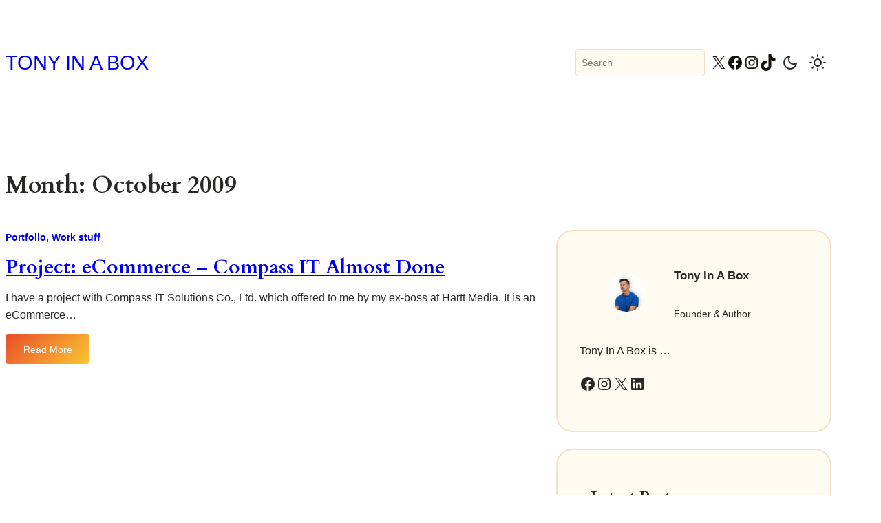

--- FILE ---
content_type: text/html; charset=UTF-8
request_url: https://www.tonyinabox.com/date/2009/10
body_size: 22752
content:
<!DOCTYPE html>
<html lang="en-US">
<head>
<meta charset="UTF-8" />
<meta name="viewport" content="width=device-width, initial-scale=1" />
<meta name='robots' content='max-image-preview:large' />
<style>img:is([sizes="auto" i], [sizes^="auto," i]) { contain-intrinsic-size: 3000px 1500px }</style>
<title>October 2009 &#8211; Tony in a BOX</title>
<link rel="alternate" type="application/rss+xml" title="Tony in a BOX &raquo; Feed" href="https://www.tonyinabox.com/feed" />
<link rel="alternate" type="application/rss+xml" title="Tony in a BOX &raquo; Comments Feed" href="https://www.tonyinabox.com/comments/feed" />
<!-- This site uses the Google Analytics by MonsterInsights plugin v9.3.0 - Using Analytics tracking - https://www.monsterinsights.com/ -->
<script src="//www.googletagmanager.com/gtag/js?id=G-FN8FG2C1S8"  data-cfasync="false" data-wpfc-render="false" async></script>
<script data-cfasync="false" data-wpfc-render="false">
var mi_version = '9.3.0';
var mi_track_user = true;
var mi_no_track_reason = '';
var MonsterInsightsDefaultLocations = {"page_location":"https:\/\/www.tonyinabox.com\/date\/2009\/10\/"};
if ( typeof MonsterInsightsPrivacyGuardFilter === 'function' ) {
var MonsterInsightsLocations = (typeof MonsterInsightsExcludeQuery === 'object') ? MonsterInsightsPrivacyGuardFilter( MonsterInsightsExcludeQuery ) : MonsterInsightsPrivacyGuardFilter( MonsterInsightsDefaultLocations );
} else {
var MonsterInsightsLocations = (typeof MonsterInsightsExcludeQuery === 'object') ? MonsterInsightsExcludeQuery : MonsterInsightsDefaultLocations;
}
var disableStrs = [
'ga-disable-G-FN8FG2C1S8',
];
/* Function to detect opted out users */
function __gtagTrackerIsOptedOut() {
for (var index = 0; index < disableStrs.length; index++) {
if (document.cookie.indexOf(disableStrs[index] + '=true') > -1) {
return true;
}
}
return false;
}
/* Disable tracking if the opt-out cookie exists. */
if (__gtagTrackerIsOptedOut()) {
for (var index = 0; index < disableStrs.length; index++) {
window[disableStrs[index]] = true;
}
}
/* Opt-out function */
function __gtagTrackerOptout() {
for (var index = 0; index < disableStrs.length; index++) {
document.cookie = disableStrs[index] + '=true; expires=Thu, 31 Dec 2099 23:59:59 UTC; path=/';
window[disableStrs[index]] = true;
}
}
if ('undefined' === typeof gaOptout) {
function gaOptout() {
__gtagTrackerOptout();
}
}
window.dataLayer = window.dataLayer || [];
window.MonsterInsightsDualTracker = {
helpers: {},
trackers: {},
};
if (mi_track_user) {
function __gtagDataLayer() {
dataLayer.push(arguments);
}
function __gtagTracker(type, name, parameters) {
if (!parameters) {
parameters = {};
}
if (parameters.send_to) {
__gtagDataLayer.apply(null, arguments);
return;
}
if (type === 'event') {
parameters.send_to = monsterinsights_frontend.v4_id;
var hookName = name;
if (typeof parameters['event_category'] !== 'undefined') {
hookName = parameters['event_category'] + ':' + name;
}
if (typeof MonsterInsightsDualTracker.trackers[hookName] !== 'undefined') {
MonsterInsightsDualTracker.trackers[hookName](parameters);
} else {
__gtagDataLayer('event', name, parameters);
}
} else {
__gtagDataLayer.apply(null, arguments);
}
}
__gtagTracker('js', new Date());
__gtagTracker('set', {
'developer_id.dZGIzZG': true,
});
if ( MonsterInsightsLocations.page_location ) {
__gtagTracker('set', MonsterInsightsLocations);
}
__gtagTracker('config', 'G-FN8FG2C1S8', {"forceSSL":"true","link_attribution":"true"} );
window.gtag = __gtagTracker;										(function () {
/* https://developers.google.com/analytics/devguides/collection/analyticsjs/ */
/* ga and __gaTracker compatibility shim. */
var noopfn = function () {
return null;
};
var newtracker = function () {
return new Tracker();
};
var Tracker = function () {
return null;
};
var p = Tracker.prototype;
p.get = noopfn;
p.set = noopfn;
p.send = function () {
var args = Array.prototype.slice.call(arguments);
args.unshift('send');
__gaTracker.apply(null, args);
};
var __gaTracker = function () {
var len = arguments.length;
if (len === 0) {
return;
}
var f = arguments[len - 1];
if (typeof f !== 'object' || f === null || typeof f.hitCallback !== 'function') {
if ('send' === arguments[0]) {
var hitConverted, hitObject = false, action;
if ('event' === arguments[1]) {
if ('undefined' !== typeof arguments[3]) {
hitObject = {
'eventAction': arguments[3],
'eventCategory': arguments[2],
'eventLabel': arguments[4],
'value': arguments[5] ? arguments[5] : 1,
}
}
}
if ('pageview' === arguments[1]) {
if ('undefined' !== typeof arguments[2]) {
hitObject = {
'eventAction': 'page_view',
'page_path': arguments[2],
}
}
}
if (typeof arguments[2] === 'object') {
hitObject = arguments[2];
}
if (typeof arguments[5] === 'object') {
Object.assign(hitObject, arguments[5]);
}
if ('undefined' !== typeof arguments[1].hitType) {
hitObject = arguments[1];
if ('pageview' === hitObject.hitType) {
hitObject.eventAction = 'page_view';
}
}
if (hitObject) {
action = 'timing' === arguments[1].hitType ? 'timing_complete' : hitObject.eventAction;
hitConverted = mapArgs(hitObject);
__gtagTracker('event', action, hitConverted);
}
}
return;
}
function mapArgs(args) {
var arg, hit = {};
var gaMap = {
'eventCategory': 'event_category',
'eventAction': 'event_action',
'eventLabel': 'event_label',
'eventValue': 'event_value',
'nonInteraction': 'non_interaction',
'timingCategory': 'event_category',
'timingVar': 'name',
'timingValue': 'value',
'timingLabel': 'event_label',
'page': 'page_path',
'location': 'page_location',
'title': 'page_title',
'referrer' : 'page_referrer',
};
for (arg in args) {
if (!(!args.hasOwnProperty(arg) || !gaMap.hasOwnProperty(arg))) {
hit[gaMap[arg]] = args[arg];
} else {
hit[arg] = args[arg];
}
}
return hit;
}
try {
f.hitCallback();
} catch (ex) {
}
};
__gaTracker.create = newtracker;
__gaTracker.getByName = newtracker;
__gaTracker.getAll = function () {
return [];
};
__gaTracker.remove = noopfn;
__gaTracker.loaded = true;
window['__gaTracker'] = __gaTracker;
})();
} else {
console.log("");
(function () {
function __gtagTracker() {
return null;
}
window['__gtagTracker'] = __gtagTracker;
window['gtag'] = __gtagTracker;
})();
}
</script>
<!-- / Google Analytics by MonsterInsights -->
<script>
window._wpemojiSettings = {"baseUrl":"https:\/\/s.w.org\/images\/core\/emoji\/15.0.3\/72x72\/","ext":".png","svgUrl":"https:\/\/s.w.org\/images\/core\/emoji\/15.0.3\/svg\/","svgExt":".svg","source":{"concatemoji":"https:\/\/www.tonyinabox.com\/wp-includes\/js\/wp-emoji-release.min.js?ver=6.7.2"}};
/*! This file is auto-generated */
!function(i,n){var o,s,e;function c(e){try{var t={supportTests:e,timestamp:(new Date).valueOf()};sessionStorage.setItem(o,JSON.stringify(t))}catch(e){}}function p(e,t,n){e.clearRect(0,0,e.canvas.width,e.canvas.height),e.fillText(t,0,0);var t=new Uint32Array(e.getImageData(0,0,e.canvas.width,e.canvas.height).data),r=(e.clearRect(0,0,e.canvas.width,e.canvas.height),e.fillText(n,0,0),new Uint32Array(e.getImageData(0,0,e.canvas.width,e.canvas.height).data));return t.every(function(e,t){return e===r[t]})}function u(e,t,n){switch(t){case"flag":return n(e,"\ud83c\udff3\ufe0f\u200d\u26a7\ufe0f","\ud83c\udff3\ufe0f\u200b\u26a7\ufe0f")?!1:!n(e,"\ud83c\uddfa\ud83c\uddf3","\ud83c\uddfa\u200b\ud83c\uddf3")&&!n(e,"\ud83c\udff4\udb40\udc67\udb40\udc62\udb40\udc65\udb40\udc6e\udb40\udc67\udb40\udc7f","\ud83c\udff4\u200b\udb40\udc67\u200b\udb40\udc62\u200b\udb40\udc65\u200b\udb40\udc6e\u200b\udb40\udc67\u200b\udb40\udc7f");case"emoji":return!n(e,"\ud83d\udc26\u200d\u2b1b","\ud83d\udc26\u200b\u2b1b")}return!1}function f(e,t,n){var r="undefined"!=typeof WorkerGlobalScope&&self instanceof WorkerGlobalScope?new OffscreenCanvas(300,150):i.createElement("canvas"),a=r.getContext("2d",{willReadFrequently:!0}),o=(a.textBaseline="top",a.font="600 32px Arial",{});return e.forEach(function(e){o[e]=t(a,e,n)}),o}function t(e){var t=i.createElement("script");t.src=e,t.defer=!0,i.head.appendChild(t)}"undefined"!=typeof Promise&&(o="wpEmojiSettingsSupports",s=["flag","emoji"],n.supports={everything:!0,everythingExceptFlag:!0},e=new Promise(function(e){i.addEventListener("DOMContentLoaded",e,{once:!0})}),new Promise(function(t){var n=function(){try{var e=JSON.parse(sessionStorage.getItem(o));if("object"==typeof e&&"number"==typeof e.timestamp&&(new Date).valueOf()<e.timestamp+604800&&"object"==typeof e.supportTests)return e.supportTests}catch(e){}return null}();if(!n){if("undefined"!=typeof Worker&&"undefined"!=typeof OffscreenCanvas&&"undefined"!=typeof URL&&URL.createObjectURL&&"undefined"!=typeof Blob)try{var e="postMessage("+f.toString()+"("+[JSON.stringify(s),u.toString(),p.toString()].join(",")+"));",r=new Blob([e],{type:"text/javascript"}),a=new Worker(URL.createObjectURL(r),{name:"wpTestEmojiSupports"});return void(a.onmessage=function(e){c(n=e.data),a.terminate(),t(n)})}catch(e){}c(n=f(s,u,p))}t(n)}).then(function(e){for(var t in e)n.supports[t]=e[t],n.supports.everything=n.supports.everything&&n.supports[t],"flag"!==t&&(n.supports.everythingExceptFlag=n.supports.everythingExceptFlag&&n.supports[t]);n.supports.everythingExceptFlag=n.supports.everythingExceptFlag&&!n.supports.flag,n.DOMReady=!1,n.readyCallback=function(){n.DOMReady=!0}}).then(function(){return e}).then(function(){var e;n.supports.everything||(n.readyCallback(),(e=n.source||{}).concatemoji?t(e.concatemoji):e.wpemoji&&e.twemoji&&(t(e.twemoji),t(e.wpemoji)))}))}((window,document),window._wpemojiSettings);
</script>
<style id='wp-block-paragraph-inline-css'>
.is-small-text{font-size:.875em}.is-regular-text{font-size:1em}.is-large-text{font-size:2.25em}.is-larger-text{font-size:3em}.has-drop-cap:not(:focus):first-letter{float:left;font-size:8.4em;font-style:normal;font-weight:100;line-height:.68;margin:.05em .1em 0 0;text-transform:uppercase}body.rtl .has-drop-cap:not(:focus):first-letter{float:none;margin-left:.1em}p.has-drop-cap.has-background{overflow:hidden}:root :where(p.has-background){padding:1.25em 2.375em}:where(p.has-text-color:not(.has-link-color)) a{color:inherit}p.has-text-align-left[style*="writing-mode:vertical-lr"],p.has-text-align-right[style*="writing-mode:vertical-rl"]{rotate:180deg}
</style>
<!-- <link rel='stylesheet' id='wp-block-cover-css' href='https://www.tonyinabox.com/wp-includes/blocks/cover/style.min.css?ver=6.7.2' media='all' /> -->
<link rel="stylesheet" type="text/css" href="//www.tonyinabox.com/wp-content/cache/wpfc-minified/2rfu2gwg/cbbc5.css" media="all"/>
<style id='wp-block-cover-inline-css'>
.wp-block-cover.is-style-full-width { min-width: 100%; }
</style>
<style id='wp-block-site-logo-inline-css'>
.wp-block-site-logo{box-sizing:border-box;line-height:0}.wp-block-site-logo a{display:inline-block;line-height:0}.wp-block-site-logo.is-default-size img{height:auto;width:120px}.wp-block-site-logo img{height:auto;max-width:100%}.wp-block-site-logo a,.wp-block-site-logo img{border-radius:inherit}.wp-block-site-logo.aligncenter{margin-left:auto;margin-right:auto;text-align:center}:root :where(.wp-block-site-logo.is-style-rounded){border-radius:9999px}
</style>
<style id='plover-core-site-logo-block-style-inline-css'>
.wp-block-site-logo{overflow:hidden}.wp-block-site-logo a,.wp-block-site-logo img{border-radius:initial}
</style>
<style id='wp-block-site-title-inline-css'>
.wp-block-site-title{box-sizing:border-box}.wp-block-site-title :where(a){color:inherit;font-family:inherit;font-size:inherit;font-style:inherit;font-weight:inherit;letter-spacing:inherit;line-height:inherit;text-decoration:inherit}
</style>
<style id='wp-block-group-inline-css'>
.wp-block-group{box-sizing:border-box}:where(.wp-block-group.wp-block-group-is-layout-constrained){position:relative}
</style>
<!-- <link rel='stylesheet' id='wp-block-navigation-css' href='https://www.tonyinabox.com/wp-includes/blocks/navigation/style.min.css?ver=6.7.2' media='all' /> -->
<link rel="stylesheet" type="text/css" href="//www.tonyinabox.com/wp-content/cache/wpfc-minified/7lglpn5x/8bsnt.css" media="all"/>
<style id='plover-plover-theme-core/navigation-css-inline-css'>
.wp-block-navigation:where(:not([class*=has-text-decoration])) a{text-decoration:none}.wp-block-navigation:where(:not([class*=has-text-decoration])) a:hover{text-decoration:var(--wp--custom--elements--link--hover--text-decoration, none)}.wp-block-navigation .current-menu-item>.wp-block-navigation-item__content,.wp-block-navigation .wp-block-navigation-item__content:hover,.wp-block-navigation .wp-block-navigation-item__content:focus{color:var(--wp--custom--color--primary, currentColor)}.wp-block-navigation .wp-block-navigation-item{background:inherit !important;border-radius:inherit;justify-content:center}.wp-block-navigation .wp-block-navigation-item:not(.has-background){background:transparent}.wp-block-navigation:not(.has-background) .wp-block-navigation__submenu-container{color:var(--wp--custom--navigation--submenu--color--text, inherit);background-color:var(--wp--custom--navigation--submenu--color--background, var(--wp--custom--color--body));border-color:var(--wp--custom--navigation--submenu--border-color, var(--wp--custom--border--color, currentColor));border-width:var(--wp--custom--navigation--submenu--border-width, var(--wp--custom--border--width, 1px));border-style:var(--wp--custom--navigation--submenu--border-style, var(--wp--custom--border--style, 1px));border-radius:var(--wp--custom--navigation--submenu--border-radius, var(--wp--custom--border-radius--rounded))}@media (min-width: 600px){.wp-block-navigation__responsive-container-open:not(.always-shown){display:flex}}@media (min-width: 782px){.wp-block-navigation__responsive-container-open:not(.always-shown){display:none}}@media (min-width: 600px){.wp-block-navigation__responsive-container:not(.hidden-by-default):not(.is-menu-open){display:none}}@media (min-width: 782px){.wp-block-navigation__responsive-container:not(.hidden-by-default):not(.is-menu-open){display:block}}
</style>
<!-- <link rel='stylesheet' id='wp-block-search-css' href='https://www.tonyinabox.com/wp-includes/blocks/search/style.min.css?ver=6.7.2' media='all' /> -->
<link rel="stylesheet" type="text/css" href="//www.tonyinabox.com/wp-content/cache/wpfc-minified/fr27iw6y/cbbc5.css" media="all"/>
<style id='plover-plover-theme-core/search-css-inline-css'>
.wp-block-search .wp-block-search__input{margin-bottom:0;border-width:var(--wp--custom--elements--input--border-width, var(--wp--custom--border--width, 1px));border-color:var(--wp--custom--elements--input--border-color, var(--wp--custom--border--color, currentColor));border-radius:var(--wp--custom--elements--input--border-radius, var(--wp--custom--border-radius--rounded, inherit));border-style:var(--wp--custom--elements--input--border-style, var(--wp--custom--border--style, solid))}.wp-block-search__inside-wrapper{position:relative}.wp-block-search__button-inside .wp-block-search__inside-wrapper{border-radius:var(--wp--custom--elements--input--border-radius, var(--wp--custom--border-radius--rounded, inherit));padding:0}.wp-block-search__button-inside .wp-block-search__inside-wrapper .wp-block-search__input,.wp-block-search__button-inside .wp-block-search__inside-wrapper [type="submit"]{border-radius:inherit}.wp-block-search__button-inside .wp-block-search__inside-wrapper:not(.has-border-color){border-width:var(--wp--custom--elements--input--border-width, var(--wp--custom--border--width, 1px));border-color:var(--wp--custom--elements--input--border-color, var(--wp--custom--border--color, currentColor))}.wp-block-search__button-inside .wp-block-search__button{position:absolute;right:0.2em;top:0.2em;bottom:0.2em;height:auto;margin:auto}
</style>
<!-- <link rel='stylesheet' id='wp-block-social-links-css' href='https://www.tonyinabox.com/wp-includes/blocks/social-links/style.min.css?ver=6.7.2' media='all' /> -->
<!-- <link rel='stylesheet' id='wp-block-button-css' href='https://www.tonyinabox.com/wp-includes/blocks/button/style.min.css?ver=6.7.2' media='all' /> -->
<link rel="stylesheet" type="text/css" href="//www.tonyinabox.com/wp-content/cache/wpfc-minified/e5f0x353/cbbc5.css" media="all"/>
<style id='wp-block-buttons-inline-css'>
.wp-block-buttons.is-vertical{flex-direction:column}.wp-block-buttons.is-vertical>.wp-block-button:last-child{margin-bottom:0}.wp-block-buttons>.wp-block-button{display:inline-block;margin:0}.wp-block-buttons.is-content-justification-left{justify-content:flex-start}.wp-block-buttons.is-content-justification-left.is-vertical{align-items:flex-start}.wp-block-buttons.is-content-justification-center{justify-content:center}.wp-block-buttons.is-content-justification-center.is-vertical{align-items:center}.wp-block-buttons.is-content-justification-right{justify-content:flex-end}.wp-block-buttons.is-content-justification-right.is-vertical{align-items:flex-end}.wp-block-buttons.is-content-justification-space-between{justify-content:space-between}.wp-block-buttons.aligncenter{text-align:center}.wp-block-buttons:not(.is-content-justification-space-between,.is-content-justification-right,.is-content-justification-left,.is-content-justification-center) .wp-block-button.aligncenter{margin-left:auto;margin-right:auto;width:100%}.wp-block-buttons[style*=text-decoration] .wp-block-button,.wp-block-buttons[style*=text-decoration] .wp-block-button__link{text-decoration:inherit}.wp-block-buttons.has-custom-font-size .wp-block-button__link{font-size:inherit}.wp-block-button.aligncenter{text-align:center}
</style>
<style id='wp-block-query-title-inline-css'>
.wp-block-query-title{box-sizing:border-box}
</style>
<style id='wp-block-post-featured-image-inline-css'>
.wp-block-post-featured-image{margin-left:0;margin-right:0}.wp-block-post-featured-image a{display:block;height:100%}.wp-block-post-featured-image :where(img){box-sizing:border-box;height:auto;max-width:100%;vertical-align:bottom;width:100%}.wp-block-post-featured-image.alignfull img,.wp-block-post-featured-image.alignwide img{width:100%}.wp-block-post-featured-image .wp-block-post-featured-image__overlay.has-background-dim{background-color:#000;inset:0;position:absolute}.wp-block-post-featured-image{position:relative}.wp-block-post-featured-image .wp-block-post-featured-image__overlay.has-background-gradient{background-color:initial}.wp-block-post-featured-image .wp-block-post-featured-image__overlay.has-background-dim-0{opacity:0}.wp-block-post-featured-image .wp-block-post-featured-image__overlay.has-background-dim-10{opacity:.1}.wp-block-post-featured-image .wp-block-post-featured-image__overlay.has-background-dim-20{opacity:.2}.wp-block-post-featured-image .wp-block-post-featured-image__overlay.has-background-dim-30{opacity:.3}.wp-block-post-featured-image .wp-block-post-featured-image__overlay.has-background-dim-40{opacity:.4}.wp-block-post-featured-image .wp-block-post-featured-image__overlay.has-background-dim-50{opacity:.5}.wp-block-post-featured-image .wp-block-post-featured-image__overlay.has-background-dim-60{opacity:.6}.wp-block-post-featured-image .wp-block-post-featured-image__overlay.has-background-dim-70{opacity:.7}.wp-block-post-featured-image .wp-block-post-featured-image__overlay.has-background-dim-80{opacity:.8}.wp-block-post-featured-image .wp-block-post-featured-image__overlay.has-background-dim-90{opacity:.9}.wp-block-post-featured-image .wp-block-post-featured-image__overlay.has-background-dim-100{opacity:1}.wp-block-post-featured-image:where(.alignleft,.alignright){width:100%}
</style>
<style id='wp-block-post-terms-inline-css'>
.wp-block-post-terms{box-sizing:border-box}.wp-block-post-terms .wp-block-post-terms__separator{white-space:pre-wrap}
</style>
<style id='wp-block-post-title-inline-css'>
.wp-block-post-title{box-sizing:border-box;word-break:break-word}.wp-block-post-title :where(a){display:inline-block;font-family:inherit;font-size:inherit;font-style:inherit;font-weight:inherit;letter-spacing:inherit;line-height:inherit;text-decoration:inherit}
</style>
<style id='wp-block-post-excerpt-inline-css'>
:where(.wp-block-post-excerpt){box-sizing:border-box;margin-bottom:var(--wp--style--block-gap);margin-top:var(--wp--style--block-gap)}.wp-block-post-excerpt__excerpt{margin-bottom:0;margin-top:0}.wp-block-post-excerpt__more-text{margin-bottom:0;margin-top:var(--wp--style--block-gap)}.wp-block-post-excerpt__more-link{display:inline-block}
</style>
<style id='wp-block-read-more-inline-css'>
.wp-block-read-more{display:block;width:-moz-fit-content;width:fit-content}.wp-block-read-more:where(:not([style*=text-decoration])){text-decoration:none}.wp-block-read-more:where(:not([style*=text-decoration])):active,.wp-block-read-more:where(:not([style*=text-decoration])):focus{text-decoration:none}
</style>
<style id='plover-core-read-more-block-style-inline-css'>
.wp-block-read-more{display:inline-flex;align-items:center;gap:var(--plover--style--block-gap)}
</style>
<style id='wp-block-post-template-inline-css'>
.wp-block-post-template{list-style:none;margin-bottom:0;margin-top:0;max-width:100%;padding:0}.wp-block-post-template.is-flex-container{display:flex;flex-direction:row;flex-wrap:wrap;gap:1.25em}.wp-block-post-template.is-flex-container>li{margin:0;width:100%}@media (min-width:600px){.wp-block-post-template.is-flex-container.is-flex-container.columns-2>li{width:calc(50% - .625em)}.wp-block-post-template.is-flex-container.is-flex-container.columns-3>li{width:calc(33.33333% - .83333em)}.wp-block-post-template.is-flex-container.is-flex-container.columns-4>li{width:calc(25% - .9375em)}.wp-block-post-template.is-flex-container.is-flex-container.columns-5>li{width:calc(20% - 1em)}.wp-block-post-template.is-flex-container.is-flex-container.columns-6>li{width:calc(16.66667% - 1.04167em)}}@media (max-width:600px){.wp-block-post-template-is-layout-grid.wp-block-post-template-is-layout-grid.wp-block-post-template-is-layout-grid.wp-block-post-template-is-layout-grid{grid-template-columns:1fr}}.wp-block-post-template-is-layout-constrained>li>.alignright,.wp-block-post-template-is-layout-flow>li>.alignright{float:right;margin-inline-end:0;margin-inline-start:2em}.wp-block-post-template-is-layout-constrained>li>.alignleft,.wp-block-post-template-is-layout-flow>li>.alignleft{float:left;margin-inline-end:2em;margin-inline-start:0}.wp-block-post-template-is-layout-constrained>li>.aligncenter,.wp-block-post-template-is-layout-flow>li>.aligncenter{margin-inline-end:auto;margin-inline-start:auto}
</style>
<style id='plover-plover-theme-core/post-template-css-inline-css'>
@media (min-width: 600px) and (max-width: 782px){.wp-block-post-template-is-layout-grid.wp-block-post-template-is-layout-grid.wp-block-post-template-is-layout-grid.wp-block-post-template-is-layout-grid{grid-template-columns:repeat(2, minmax(0, 1fr))}}
</style>
<style id='wp-block-spacer-inline-css'>
.wp-block-spacer{clear:both}
</style>
<style id='plover-plover-theme-core/query-pagination-numbers-css-inline-css'>
.wp-block-query-pagination-numbers .page-numbers{padding:var(--wp--preset--spacing--2-x-small)}
</style>
<style id='wp-block-query-pagination-inline-css'>
.wp-block-query-pagination.is-content-justification-space-between>.wp-block-query-pagination-next:last-of-type{margin-inline-start:auto}.wp-block-query-pagination.is-content-justification-space-between>.wp-block-query-pagination-previous:first-child{margin-inline-end:auto}.wp-block-query-pagination .wp-block-query-pagination-previous-arrow{display:inline-block;margin-right:1ch}.wp-block-query-pagination .wp-block-query-pagination-previous-arrow:not(.is-arrow-chevron){transform:scaleX(1)}.wp-block-query-pagination .wp-block-query-pagination-next-arrow{display:inline-block;margin-left:1ch}.wp-block-query-pagination .wp-block-query-pagination-next-arrow:not(.is-arrow-chevron){transform:scaleX(1)}.wp-block-query-pagination.aligncenter{justify-content:center}
</style>
<!-- <link rel='stylesheet' id='wp-block-image-css' href='https://www.tonyinabox.com/wp-includes/blocks/image/style.min.css?ver=6.7.2' media='all' /> -->
<link rel="stylesheet" type="text/css" href="//www.tonyinabox.com/wp-content/cache/wpfc-minified/1ropo0ol/bnzi8.css" media="all"/>
<style id='wp-block-heading-inline-css'>
h1.has-background,h2.has-background,h3.has-background,h4.has-background,h5.has-background,h6.has-background{padding:1.25em 2.375em}h1.has-text-align-left[style*=writing-mode]:where([style*=vertical-lr]),h1.has-text-align-right[style*=writing-mode]:where([style*=vertical-rl]),h2.has-text-align-left[style*=writing-mode]:where([style*=vertical-lr]),h2.has-text-align-right[style*=writing-mode]:where([style*=vertical-rl]),h3.has-text-align-left[style*=writing-mode]:where([style*=vertical-lr]),h3.has-text-align-right[style*=writing-mode]:where([style*=vertical-rl]),h4.has-text-align-left[style*=writing-mode]:where([style*=vertical-lr]),h4.has-text-align-right[style*=writing-mode]:where([style*=vertical-rl]),h5.has-text-align-left[style*=writing-mode]:where([style*=vertical-lr]),h5.has-text-align-right[style*=writing-mode]:where([style*=vertical-rl]),h6.has-text-align-left[style*=writing-mode]:where([style*=vertical-lr]),h6.has-text-align-right[style*=writing-mode]:where([style*=vertical-rl]){rotate:180deg}
</style>
<style id='wp-block-latest-posts-inline-css'>
.wp-block-latest-posts{box-sizing:border-box}.wp-block-latest-posts.alignleft{margin-right:2em}.wp-block-latest-posts.alignright{margin-left:2em}.wp-block-latest-posts.wp-block-latest-posts__list{list-style:none}.wp-block-latest-posts.wp-block-latest-posts__list li{clear:both;overflow-wrap:break-word}.wp-block-latest-posts.is-grid{display:flex;flex-wrap:wrap}.wp-block-latest-posts.is-grid li{margin:0 1.25em 1.25em 0;width:100%}@media (min-width:600px){.wp-block-latest-posts.columns-2 li{width:calc(50% - .625em)}.wp-block-latest-posts.columns-2 li:nth-child(2n){margin-right:0}.wp-block-latest-posts.columns-3 li{width:calc(33.33333% - .83333em)}.wp-block-latest-posts.columns-3 li:nth-child(3n){margin-right:0}.wp-block-latest-posts.columns-4 li{width:calc(25% - .9375em)}.wp-block-latest-posts.columns-4 li:nth-child(4n){margin-right:0}.wp-block-latest-posts.columns-5 li{width:calc(20% - 1em)}.wp-block-latest-posts.columns-5 li:nth-child(5n){margin-right:0}.wp-block-latest-posts.columns-6 li{width:calc(16.66667% - 1.04167em)}.wp-block-latest-posts.columns-6 li:nth-child(6n){margin-right:0}}:root :where(.wp-block-latest-posts.is-grid){padding:0}:root :where(.wp-block-latest-posts.wp-block-latest-posts__list){padding-left:0}.wp-block-latest-posts__post-author,.wp-block-latest-posts__post-date{display:block;font-size:.8125em}.wp-block-latest-posts__post-excerpt{margin-bottom:1em;margin-top:.5em}.wp-block-latest-posts__featured-image a{display:inline-block}.wp-block-latest-posts__featured-image img{height:auto;max-width:100%;width:auto}.wp-block-latest-posts__featured-image.alignleft{float:left;margin-right:1em}.wp-block-latest-posts__featured-image.alignright{float:right;margin-left:1em}.wp-block-latest-posts__featured-image.aligncenter{margin-bottom:1em;text-align:center}
</style>
<style id='plover-plover-theme-core/latest-posts-css-inline-css'>
@media (min-width: 600px){.wp-block-latest-posts.columns-2 li{width:100%}.wp-block-latest-posts.columns-2 li:nth-child(2n){margin-right:1.25em}.wp-block-latest-posts.columns-3 li{width:100%}.wp-block-latest-posts.columns-3 li:nth-child(3n){margin-right:1.25em}.wp-block-latest-posts.columns-4 li{width:100%}.wp-block-latest-posts.columns-4 li:nth-child(4n){margin-right:1.25em}.wp-block-latest-posts.columns-5 li{width:100%}.wp-block-latest-posts.columns-5 li:nth-child(5n){margin-right:1.25em}.wp-block-latest-posts.columns-6 li{width:100%}.wp-block-latest-posts.columns-6 li:nth-child(6n){margin-right:1.25em}}@media (min-width: 782px){.wp-block-latest-posts.columns-2 li{width:calc((100% / 2) - 1.25em + (1.25em / 2))}.wp-block-latest-posts.columns-2 li:nth-child(2n){margin-right:0}.wp-block-latest-posts.columns-3 li{width:calc((100% / 3) - 1.25em + (1.25em / 3))}.wp-block-latest-posts.columns-3 li:nth-child(3n){margin-right:0}.wp-block-latest-posts.columns-4 li{width:calc((100% / 4) - 1.25em + (1.25em / 4))}.wp-block-latest-posts.columns-4 li:nth-child(4n){margin-right:0}.wp-block-latest-posts.columns-5 li{width:calc((100% / 5) - 1.25em + (1.25em / 5))}.wp-block-latest-posts.columns-5 li:nth-child(5n){margin-right:0}.wp-block-latest-posts.columns-6 li{width:calc((100% / 6) - 1.25em + (1.25em / 6))}.wp-block-latest-posts.columns-6 li:nth-child(6n){margin-right:0}}
</style>
<style id='wp-block-categories-inline-css'>
.wp-block-categories{box-sizing:border-box}.wp-block-categories.alignleft{margin-right:2em}.wp-block-categories.alignright{margin-left:2em}.wp-block-categories.wp-block-categories-dropdown.aligncenter{text-align:center}.wp-block-categories .wp-block-categories__label{display:block;width:100%}
</style>
<style id='wp-block-columns-inline-css'>
.wp-block-columns{align-items:normal!important;box-sizing:border-box;display:flex;flex-wrap:wrap!important}@media (min-width:782px){.wp-block-columns{flex-wrap:nowrap!important}}.wp-block-columns.are-vertically-aligned-top{align-items:flex-start}.wp-block-columns.are-vertically-aligned-center{align-items:center}.wp-block-columns.are-vertically-aligned-bottom{align-items:flex-end}@media (max-width:781px){.wp-block-columns:not(.is-not-stacked-on-mobile)>.wp-block-column{flex-basis:100%!important}}@media (min-width:782px){.wp-block-columns:not(.is-not-stacked-on-mobile)>.wp-block-column{flex-basis:0;flex-grow:1}.wp-block-columns:not(.is-not-stacked-on-mobile)>.wp-block-column[style*=flex-basis]{flex-grow:0}}.wp-block-columns.is-not-stacked-on-mobile{flex-wrap:nowrap!important}.wp-block-columns.is-not-stacked-on-mobile>.wp-block-column{flex-basis:0;flex-grow:1}.wp-block-columns.is-not-stacked-on-mobile>.wp-block-column[style*=flex-basis]{flex-grow:0}:where(.wp-block-columns){margin-bottom:1.75em}:where(.wp-block-columns.has-background){padding:1.25em 2.375em}.wp-block-column{flex-grow:1;min-width:0;overflow-wrap:break-word;word-break:break-word}.wp-block-column.is-vertically-aligned-top{align-self:flex-start}.wp-block-column.is-vertically-aligned-center{align-self:center}.wp-block-column.is-vertically-aligned-bottom{align-self:flex-end}.wp-block-column.is-vertically-aligned-stretch{align-self:stretch}.wp-block-column.is-vertically-aligned-bottom,.wp-block-column.is-vertically-aligned-center,.wp-block-column.is-vertically-aligned-top{width:100%}
</style>
<link rel='stylesheet' id='plover-plover-theme-core/columns-css-css' href='https://www.tonyinabox.com/wp-content/themes/plover/assets/css/blocks/core__columns.css?ver=1.3.1' media='all' />
<style id='wp-block-navigation-link-inline-css'>
.wp-block-navigation .wp-block-navigation-item__label{overflow-wrap:break-word}.wp-block-navigation .wp-block-navigation-item__description{display:none}.link-ui-tools{border-top:1px solid #f0f0f0;padding:8px}.link-ui-block-inserter{padding-top:8px}.link-ui-block-inserter__back{margin-left:8px;text-transform:uppercase}
</style>
<style id='wp-emoji-styles-inline-css'>
img.wp-smiley, img.emoji {
display: inline !important;
border: none !important;
box-shadow: none !important;
height: 1em !important;
width: 1em !important;
margin: 0 0.07em !important;
vertical-align: -0.1em !important;
background: none !important;
padding: 0 !important;
}
</style>
<!-- <link rel='stylesheet' id='wp-block-library-css' href='https://www.tonyinabox.com/wp-includes/css/dist/block-library/common.min.css?ver=6.7.2' media='all' /> -->
<link rel="stylesheet" type="text/css" href="//www.tonyinabox.com/wp-content/cache/wpfc-minified/etlp0z8b/8f6m8.css" media="all"/>
<style id='global-styles-inline-css'>
:root{--wp--preset--aspect-ratio--square: 1;--wp--preset--aspect-ratio--4-3: 4/3;--wp--preset--aspect-ratio--3-4: 3/4;--wp--preset--aspect-ratio--3-2: 3/2;--wp--preset--aspect-ratio--2-3: 2/3;--wp--preset--aspect-ratio--16-9: 16/9;--wp--preset--aspect-ratio--9-16: 9/16;--wp--preset--color--black: #000000;--wp--preset--color--cyan-bluish-gray: #abb8c3;--wp--preset--color--white: #ffffff;--wp--preset--color--pale-pink: #f78da7;--wp--preset--color--vivid-red: #cf2e2e;--wp--preset--color--luminous-vivid-orange: #ff6900;--wp--preset--color--luminous-vivid-amber: #fcb900;--wp--preset--color--light-green-cyan: #7bdcb5;--wp--preset--color--vivid-green-cyan: #00d084;--wp--preset--color--pale-cyan-blue: #8ed1fc;--wp--preset--color--vivid-cyan-blue: #0693e3;--wp--preset--color--vivid-purple: #9b51e0;--wp--preset--color--primary-active: #FDC731;--wp--preset--color--primary-color: #EF5417;--wp--preset--color--neutral-950: #140F0A;--wp--preset--color--neutral-800: #2a2826;--wp--preset--color--neutral-600: #3A2A26;--wp--preset--color--neutral-400: #F2DFC7;--wp--preset--color--neutral-200: #FFFBF0;--wp--preset--color--neutral-0: #FFFFFF;--wp--preset--color--transparent: transparent;--wp--preset--color--current: currentcolor;--wp--preset--color--inherit: inherit;--wp--preset--gradient--vivid-cyan-blue-to-vivid-purple: linear-gradient(135deg,rgba(6,147,227,1) 0%,rgb(155,81,224) 100%);--wp--preset--gradient--light-green-cyan-to-vivid-green-cyan: linear-gradient(135deg,rgb(122,220,180) 0%,rgb(0,208,130) 100%);--wp--preset--gradient--luminous-vivid-amber-to-luminous-vivid-orange: linear-gradient(135deg,rgba(252,185,0,1) 0%,rgba(255,105,0,1) 100%);--wp--preset--gradient--luminous-vivid-orange-to-vivid-red: linear-gradient(135deg,rgba(255,105,0,1) 0%,rgb(207,46,46) 100%);--wp--preset--gradient--very-light-gray-to-cyan-bluish-gray: linear-gradient(135deg,rgb(238,238,238) 0%,rgb(169,184,195) 100%);--wp--preset--gradient--cool-to-warm-spectrum: linear-gradient(135deg,rgb(74,234,220) 0%,rgb(151,120,209) 20%,rgb(207,42,186) 40%,rgb(238,44,130) 60%,rgb(251,105,98) 80%,rgb(254,248,76) 100%);--wp--preset--gradient--blush-light-purple: linear-gradient(135deg,rgb(255,206,236) 0%,rgb(152,150,240) 100%);--wp--preset--gradient--blush-bordeaux: linear-gradient(135deg,rgb(254,205,165) 0%,rgb(254,45,45) 50%,rgb(107,0,62) 100%);--wp--preset--gradient--luminous-dusk: linear-gradient(135deg,rgb(255,203,112) 0%,rgb(199,81,192) 50%,rgb(65,88,208) 100%);--wp--preset--gradient--pale-ocean: linear-gradient(135deg,rgb(255,245,203) 0%,rgb(182,227,212) 50%,rgb(51,167,181) 100%);--wp--preset--gradient--electric-grass: linear-gradient(135deg,rgb(202,248,128) 0%,rgb(113,206,126) 100%);--wp--preset--gradient--midnight: linear-gradient(135deg,rgb(2,3,129) 0%,rgb(40,116,252) 100%);--wp--preset--gradient--primary: linear-gradient(135deg, #E84D2A 0%, #FDC731 100%);--wp--preset--gradient--primary-invert: linear-gradient(135deg, #FDC731 0%, #E84D2A 100%);--wp--preset--gradient--background-transparent: linear-gradient(0deg,var(--wp--custom--body--background) 50%,transparent 50%);--wp--preset--gradient--transparent-background: linear-gradient(180deg,var(--wp--custom--body--background) 50%,transparent 50%);--wp--preset--gradient--checkerboard: repeating-conic-gradient(var(--wp--preset--color--neutral-200) 0% 25%, transparent 0% 50%) 50% / 16px 16px;--wp--preset--gradient--grid: conic-gradient(from 90deg at 1px 1px,transparent 90deg,var(--wp--custom--gradient-grid--color,var(--wp--preset--color--neutral-200)) 0) -1px -1px / var(--wp--custom--gradient-grid--size,40px) var(--wp--custom--gradient-grid--size,40px);--wp--preset--font-size--small: 0.875rem;--wp--preset--font-size--medium: clamp(14px, 0.875rem + ((1vw - 3.2px) * 0.469), 20px);--wp--preset--font-size--large: clamp(1rem, 1rem + ((1vw - 0.2rem) * 0.156), 1.125rem);--wp--preset--font-size--x-large: clamp(1.125rem, 1.125rem + ((1vw - 0.2rem) * 0.156), 1.25rem);--wp--preset--font-size--inherit: inherit;--wp--preset--font-size--x-small: 0.75rem;--wp--preset--font-size--base: 1rem;--wp--preset--font-size--2-x-large: clamp(1.25rem, 1.25rem + ((1vw - 0.2rem) * 0.313), 1.5rem);--wp--preset--font-size--3-x-large: clamp(1.5rem, 1.5rem + ((1vw - 0.2rem) * 0.469), 1.875rem);--wp--preset--font-size--4-x-large: clamp(1.875rem, 1.875rem + ((1vw - 0.2rem) * 0.469), 2.25rem);--wp--preset--font-size--5-x-large: clamp(2.25rem, 2.25rem + ((1vw - 0.2rem) * 0.938), 3rem);--wp--preset--font-size--6-x-large: clamp(3rem, 3rem + ((1vw - 0.2rem) * 0.938), 3.75rem);--wp--preset--font-size--7-x-large: clamp(3.75rem, 3.75rem + ((1vw - 0.2rem) * 0.938), 4.5rem);--wp--preset--font-size--8-x-large: clamp(4.5rem, 4.5rem + ((1vw - 0.2rem) * 1.875), 6rem);--wp--preset--font-size--9-x-large: clamp(6rem, 6rem + ((1vw - 0.2rem) * 2.5), 8rem);--wp--preset--font-family--inter: "Inter", sans-serif;--wp--preset--font-family--cardo: Cardo;--wp--preset--font-family--fira-code: "Fira Code", monospace;--wp--preset--font-family--system-sans-serif: -apple-system, BlinkMacSystemFont, avenir next, avenir, segoe ui, helvetica neue, helvetica, Cantarell, Ubuntu, roboto, noto, arial, sans-serif;--wp--preset--font-family--system-serif: Iowan Old Style, Apple Garamond, Baskerville, Times New Roman, Droid Serif, Times, Source Serif Pro, serif, Apple Color Emoji, Segoe UI Emoji, Segoe UI Symbol;--wp--preset--spacing--20: 0.44rem;--wp--preset--spacing--30: 0.67rem;--wp--preset--spacing--40: 1rem;--wp--preset--spacing--50: 1.5rem;--wp--preset--spacing--60: 2.25rem;--wp--preset--spacing--70: 3.38rem;--wp--preset--spacing--80: 5.06rem;--wp--preset--spacing--2-x-small: 0.5rem;--wp--preset--spacing--x-small: 1rem;--wp--preset--spacing--small: 1.5rem;--wp--preset--spacing--medium: 2rem;--wp--preset--spacing--large: 3rem;--wp--preset--spacing--x-large: 4rem;--wp--preset--spacing--2-x-large: 6rem;--wp--preset--shadow--natural: 6px 6px 9px rgba(0, 0, 0, 0.2);--wp--preset--shadow--deep: 12px 12px 50px rgba(0, 0, 0, 0.4);--wp--preset--shadow--sharp: 6px 6px 0px rgba(0, 0, 0, 0.2);--wp--preset--shadow--outlined: 6px 6px 0px -3px rgba(255, 255, 255, 1), 6px 6px rgba(0, 0, 0, 1);--wp--preset--shadow--crisp: 6px 6px 0px rgba(0, 0, 0, 1);--wp--custom--font-family--body: var(--wp--preset--font-family--inter);--wp--custom--font-family--heading: var(--wp--preset--font-family--cardo);--wp--custom--font-family--mono: var(--wp--preset--font-family--fira-code);--wp--custom--color--body: var(--wp--preset--color--neutral-0);--wp--custom--color--heading: var(--wp--preset--color--neutral-950);--wp--custom--color--text: var(--wp--preset--color--neutral-800);--wp--custom--color--primary: var(--wp--preset--color--primary-color);--wp--custom--color--active: var(--wp--preset--color--primary-active);--wp--custom--font-size--body: var(--wp--preset--font-size--large);--wp--custom--font-size--h-1: var(--wp--preset--font-size--6-x-large);--wp--custom--font-size--h-2: var(--wp--preset--font-size--5-x-large);--wp--custom--font-size--h-3: var(--wp--preset--font-size--4-x-large);--wp--custom--font-size--h-4: var(--wp--preset--font-size--3-x-large);--wp--custom--font-size--h-5: var(--wp--preset--font-size--2-x-large);--wp--custom--font-size--h-6: var(--wp--preset--font-size--large);--wp--custom--border--color: var(--wp--preset--color--neutral-400);--wp--custom--border--style: solid;--wp--custom--border--width: 1px;--wp--custom--border-radius--none: 0px;--wp--custom--border-radius--small: 0.125rem;--wp--custom--border-radius--rounded: 0.25rem;--wp--custom--border-radius--medium: 0.375rem;--wp--custom--border-radius--large: 0.5rem;--wp--custom--border-radius--x-large: 0.75rem;--wp--custom--border-radius--2-x-large: 1rem;--wp--custom--border-radius--3-x-large: 1.5rem;--wp--custom--border-radius--full: 9999px;--wp--custom--font-weight--black: 900;--wp--custom--font-weight--extra-bold: 800;--wp--custom--font-weight--bold: 700;--wp--custom--font-weight--semi-bold: 600;--wp--custom--font-weight--medium: 500;--wp--custom--font-weight--regular: 400;--wp--custom--font-weight--light: 300;--wp--custom--font-weight--extra-light: 200;--wp--custom--font-weight--thin: 100;--wp--custom--transition: all ease-in 0.15s;--wp--custom--elements--link--text-underline-offset: 0.35em;--wp--custom--elements--link--text-decoration: underline solid 0.08em;--wp--custom--elements--link--hover--text-underline-offset: 0.35em;--wp--custom--elements--link--hover--text-decoration: underline dashed 0.08em;--wp--custom--elements--label--typography--font-size: var(--wp--preset--font-size--small);--wp--custom--elements--checkbox--border-width: 1px;--wp--custom--elements--checkbox--background: var(--wp--preset--color--neutral-200);--wp--custom--elements--input--padding--top: 0.65rem;--wp--custom--elements--input--padding--bottom: 0.65rem;--wp--custom--elements--input--padding--left: 1rem;--wp--custom--elements--input--padding--right: 1rem;--wp--custom--elements--input--border-width: 0;--wp--custom--elements--input--background: var(--wp--preset--color--neutral-200);--wp--custom--elements--input--focus--background: var(--wp--preset--color--neutral-200);--wp--custom--elements--input--focus--border-color: var(--wp--custom--color--primary);--wp--custom--elements--button--color--background: var(--wp--preset--gradient--primary);--wp--custom--elements--button--hover--color--background: var(--wp--preset--gradient--primary);--wp--custom--header--z-index: 2;--wp--custom--text-shadow--solid: 0.1em 0.1em 0 rgba(0,0,0,0.25);--wp--custom--text-shadow--vintage-newspaper: 0.05em 0.03em 0px #ffffff, 0.12em 0.1em 0px rgba(0, 0, 0, 0.5);--wp--custom--text-shadow--glowing: 0 0 0.2em rgba(245,232,54,0.7);--wp--custom--drop-shadow--small: drop-shadow(0 1px 1px rgba(0,0,0,0.05));--wp--custom--drop-shadow--base: drop-shadow(0 1px 2px rgba(0,0,0,0.1)) drop-shadow(0 1px 1px rgba(0,0,0,0.06));--wp--custom--drop-shadow--medium: drop-shadow(0 4px 3px rgba(0,0,0,0.07)) drop-shadow(0 2px 2px rgba(0,0,0,0.06));--wp--custom--drop-shadow--large: drop-shadow(0 10px 8px rgba(0,0,0,0.04)) drop-shadow(0 4px 3px rgba(0,0,0,0.1));--wp--custom--drop-shadow--x-large: drop-shadow(0 20px 13px rgba(0,0,0,0.03)) drop-shadow(0 8px 5px rgba(0,0,0,0.08));--wp--custom--drop-shadow--xx-large: drop-shadow(0 25px 25px rgba(0,0,0,0.15));--wp--custom--box-shadow--small: 0 1px 2px 0 rgba(0,0,0,0.05);--wp--custom--box-shadow--base: 0 1px 3px 0 rgba(0,0,0,0.1), 0 1px 2px -1px rgba(0,0,0,0.1);--wp--custom--box-shadow--medium: 0 4px 6px -1px rgba(0,0,0,0.1), 0 2px 4px -2px rgba(0,0,0,0.1);--wp--custom--box-shadow--large: 0 10px 15px -3px rgba(0,0,0,0.1), 0 4px 6px -4px rgba(0,0,0,0.1);--wp--custom--box-shadow--x-large: 0 20px 25px -5px rgba(0,0,0,0.1), 0 8px 10px -6px rgba(0,0,0,0.1);--wp--custom--box-shadow--xx-large: 0 25px 50px -12px rgba(0,0,0,0.25);--wp--custom--box-shadow--inner: inset 0 2px 4px 0 rgba(0,0,0,0.05);}:root { --wp--style--global--content-size: min(calc(100% - var(--wp--preset--spacing--xl,4rem)), 720px);--wp--style--global--wide-size: min(calc(100% - var(--wp--preset--spacing--xl,4rem)), 1280px); }:where(body) { margin: 0; }.wp-site-blocks { padding-top: var(--wp--style--root--padding-top); padding-bottom: var(--wp--style--root--padding-bottom); }.has-global-padding { padding-right: var(--wp--style--root--padding-right); padding-left: var(--wp--style--root--padding-left); }.has-global-padding > .alignfull { margin-right: calc(var(--wp--style--root--padding-right) * -1); margin-left: calc(var(--wp--style--root--padding-left) * -1); }.has-global-padding :where(:not(.alignfull.is-layout-flow) > .has-global-padding:not(.wp-block-block, .alignfull)) { padding-right: 0; padding-left: 0; }.has-global-padding :where(:not(.alignfull.is-layout-flow) > .has-global-padding:not(.wp-block-block, .alignfull)) > .alignfull { margin-left: 0; margin-right: 0; }.wp-site-blocks > .alignleft { float: left; margin-right: 2em; }.wp-site-blocks > .alignright { float: right; margin-left: 2em; }.wp-site-blocks > .aligncenter { justify-content: center; margin-left: auto; margin-right: auto; }:where(.wp-site-blocks) > * { margin-block-start: var(--wp--preset--spacing--small); margin-block-end: 0; }:where(.wp-site-blocks) > :first-child { margin-block-start: 0; }:where(.wp-site-blocks) > :last-child { margin-block-end: 0; }:root { --wp--style--block-gap: var(--wp--preset--spacing--small); }:root :where(.is-layout-flow) > :first-child{margin-block-start: 0;}:root :where(.is-layout-flow) > :last-child{margin-block-end: 0;}:root :where(.is-layout-flow) > *{margin-block-start: var(--wp--preset--spacing--small);margin-block-end: 0;}:root :where(.is-layout-constrained) > :first-child{margin-block-start: 0;}:root :where(.is-layout-constrained) > :last-child{margin-block-end: 0;}:root :where(.is-layout-constrained) > *{margin-block-start: var(--wp--preset--spacing--small);margin-block-end: 0;}:root :where(.is-layout-flex){gap: var(--wp--preset--spacing--small);}:root :where(.is-layout-grid){gap: var(--wp--preset--spacing--small);}.is-layout-flow > .alignleft{float: left;margin-inline-start: 0;margin-inline-end: 2em;}.is-layout-flow > .alignright{float: right;margin-inline-start: 2em;margin-inline-end: 0;}.is-layout-flow > .aligncenter{margin-left: auto !important;margin-right: auto !important;}.is-layout-constrained > .alignleft{float: left;margin-inline-start: 0;margin-inline-end: 2em;}.is-layout-constrained > .alignright{float: right;margin-inline-start: 2em;margin-inline-end: 0;}.is-layout-constrained > .aligncenter{margin-left: auto !important;margin-right: auto !important;}.is-layout-constrained > :where(:not(.alignleft):not(.alignright):not(.alignfull)){max-width: var(--wp--style--global--content-size);margin-left: auto !important;margin-right: auto !important;}.is-layout-constrained > .alignwide{max-width: var(--wp--style--global--wide-size);}body .is-layout-flex{display: flex;}.is-layout-flex{flex-wrap: wrap;align-items: center;}.is-layout-flex > :is(*, div){margin: 0;}body .is-layout-grid{display: grid;}.is-layout-grid > :is(*, div){margin: 0;}body{background-color: var(--wp--custom--color--body);color: var(--wp--custom--color--text);font-family: var(--wp--custom--font-family--body);font-size: var(--wp--custom--font-size--body);font-weight: var(--wp--preset--font-weight--regular);line-height: 1.6;--wp--style--root--padding-top: 0px;--wp--style--root--padding-right: 0px;--wp--style--root--padding-bottom: 0px;--wp--style--root--padding-left: 0px;}a:where(:not(.wp-element-button)){color: inherit;text-decoration: var(--wp--custom--elements--link--text-decoration);}:root :where(a:where(:not(.wp-element-button)):hover){color: var(--wp--custom--color--primary);text-decoration: var(--wp--custom--elements--link--hover--text-decoration);}:root :where(a:where(:not(.wp-element-button)):focus){color: var(--wp--custom--color--primary);text-decoration: var(--wp--custom--elements--link--hover--text-decoration);}h1, h2, h3, h4, h5, h6{font-family: var(--wp--custom--font-family--heading);font-weight: var(--wp--custom--font-weight--semi-bold);line-height: 1.4;}h1{font-size: var(--wp--custom--font-size--h-1);line-height: 1.15;}h2{font-size: var(--wp--custom--font-size--h-2);line-height: 1.15;}h3{font-size: var(--wp--custom--font-size--h-3);}h4{font-size: var(--wp--custom--font-size--h-4);}h5{font-size: var(--wp--custom--font-size--h-5);}h6{font-size: var(--wp--custom--font-size--h-6);}:root :where(.wp-element-button, .wp-block-button__link){background-color: var(--wp--custom--elements--button--color--background, var(--wp--custom--color--primary, currentColor));border-width: 0;color: #fff;font-family: inherit;font-size: inherit;line-height: inherit;padding: calc(0.667em + 2px) calc(1.333em + 2px);text-decoration: none;}.has-black-color{color: var(--wp--preset--color--black) !important;}.has-cyan-bluish-gray-color{color: var(--wp--preset--color--cyan-bluish-gray) !important;}.has-white-color{color: var(--wp--preset--color--white) !important;}.has-pale-pink-color{color: var(--wp--preset--color--pale-pink) !important;}.has-vivid-red-color{color: var(--wp--preset--color--vivid-red) !important;}.has-luminous-vivid-orange-color{color: var(--wp--preset--color--luminous-vivid-orange) !important;}.has-luminous-vivid-amber-color{color: var(--wp--preset--color--luminous-vivid-amber) !important;}.has-light-green-cyan-color{color: var(--wp--preset--color--light-green-cyan) !important;}.has-vivid-green-cyan-color{color: var(--wp--preset--color--vivid-green-cyan) !important;}.has-pale-cyan-blue-color{color: var(--wp--preset--color--pale-cyan-blue) !important;}.has-vivid-cyan-blue-color{color: var(--wp--preset--color--vivid-cyan-blue) !important;}.has-vivid-purple-color{color: var(--wp--preset--color--vivid-purple) !important;}.has-primary-active-color{color: var(--wp--preset--color--primary-active) !important;}.has-primary-color-color{color: var(--wp--preset--color--primary-color) !important;}.has-neutral-950-color{color: var(--wp--preset--color--neutral-950) !important;}.has-neutral-800-color{color: var(--wp--preset--color--neutral-800) !important;}.has-neutral-600-color{color: var(--wp--preset--color--neutral-600) !important;}.has-neutral-400-color{color: var(--wp--preset--color--neutral-400) !important;}.has-neutral-200-color{color: var(--wp--preset--color--neutral-200) !important;}.has-neutral-0-color{color: var(--wp--preset--color--neutral-0) !important;}.has-transparent-color{color: var(--wp--preset--color--transparent) !important;}.has-current-color{color: var(--wp--preset--color--current) !important;}.has-inherit-color{color: var(--wp--preset--color--inherit) !important;}.has-black-background-color{background-color: var(--wp--preset--color--black) !important;}.has-cyan-bluish-gray-background-color{background-color: var(--wp--preset--color--cyan-bluish-gray) !important;}.has-white-background-color{background-color: var(--wp--preset--color--white) !important;}.has-pale-pink-background-color{background-color: var(--wp--preset--color--pale-pink) !important;}.has-vivid-red-background-color{background-color: var(--wp--preset--color--vivid-red) !important;}.has-luminous-vivid-orange-background-color{background-color: var(--wp--preset--color--luminous-vivid-orange) !important;}.has-luminous-vivid-amber-background-color{background-color: var(--wp--preset--color--luminous-vivid-amber) !important;}.has-light-green-cyan-background-color{background-color: var(--wp--preset--color--light-green-cyan) !important;}.has-vivid-green-cyan-background-color{background-color: var(--wp--preset--color--vivid-green-cyan) !important;}.has-pale-cyan-blue-background-color{background-color: var(--wp--preset--color--pale-cyan-blue) !important;}.has-vivid-cyan-blue-background-color{background-color: var(--wp--preset--color--vivid-cyan-blue) !important;}.has-vivid-purple-background-color{background-color: var(--wp--preset--color--vivid-purple) !important;}.has-primary-active-background-color{background-color: var(--wp--preset--color--primary-active) !important;}.has-primary-color-background-color{background-color: var(--wp--preset--color--primary-color) !important;}.has-neutral-950-background-color{background-color: var(--wp--preset--color--neutral-950) !important;}.has-neutral-800-background-color{background-color: var(--wp--preset--color--neutral-800) !important;}.has-neutral-600-background-color{background-color: var(--wp--preset--color--neutral-600) !important;}.has-neutral-400-background-color{background-color: var(--wp--preset--color--neutral-400) !important;}.has-neutral-200-background-color{background-color: var(--wp--preset--color--neutral-200) !important;}.has-neutral-0-background-color{background-color: var(--wp--preset--color--neutral-0) !important;}.has-transparent-background-color{background-color: var(--wp--preset--color--transparent) !important;}.has-current-background-color{background-color: var(--wp--preset--color--current) !important;}.has-inherit-background-color{background-color: var(--wp--preset--color--inherit) !important;}.has-black-border-color{border-color: var(--wp--preset--color--black) !important;}.has-cyan-bluish-gray-border-color{border-color: var(--wp--preset--color--cyan-bluish-gray) !important;}.has-white-border-color{border-color: var(--wp--preset--color--white) !important;}.has-pale-pink-border-color{border-color: var(--wp--preset--color--pale-pink) !important;}.has-vivid-red-border-color{border-color: var(--wp--preset--color--vivid-red) !important;}.has-luminous-vivid-orange-border-color{border-color: var(--wp--preset--color--luminous-vivid-orange) !important;}.has-luminous-vivid-amber-border-color{border-color: var(--wp--preset--color--luminous-vivid-amber) !important;}.has-light-green-cyan-border-color{border-color: var(--wp--preset--color--light-green-cyan) !important;}.has-vivid-green-cyan-border-color{border-color: var(--wp--preset--color--vivid-green-cyan) !important;}.has-pale-cyan-blue-border-color{border-color: var(--wp--preset--color--pale-cyan-blue) !important;}.has-vivid-cyan-blue-border-color{border-color: var(--wp--preset--color--vivid-cyan-blue) !important;}.has-vivid-purple-border-color{border-color: var(--wp--preset--color--vivid-purple) !important;}.has-primary-active-border-color{border-color: var(--wp--preset--color--primary-active) !important;}.has-primary-color-border-color{border-color: var(--wp--preset--color--primary-color) !important;}.has-neutral-950-border-color{border-color: var(--wp--preset--color--neutral-950) !important;}.has-neutral-800-border-color{border-color: var(--wp--preset--color--neutral-800) !important;}.has-neutral-600-border-color{border-color: var(--wp--preset--color--neutral-600) !important;}.has-neutral-400-border-color{border-color: var(--wp--preset--color--neutral-400) !important;}.has-neutral-200-border-color{border-color: var(--wp--preset--color--neutral-200) !important;}.has-neutral-0-border-color{border-color: var(--wp--preset--color--neutral-0) !important;}.has-transparent-border-color{border-color: var(--wp--preset--color--transparent) !important;}.has-current-border-color{border-color: var(--wp--preset--color--current) !important;}.has-inherit-border-color{border-color: var(--wp--preset--color--inherit) !important;}.has-vivid-cyan-blue-to-vivid-purple-gradient-background{background: var(--wp--preset--gradient--vivid-cyan-blue-to-vivid-purple) !important;}.has-light-green-cyan-to-vivid-green-cyan-gradient-background{background: var(--wp--preset--gradient--light-green-cyan-to-vivid-green-cyan) !important;}.has-luminous-vivid-amber-to-luminous-vivid-orange-gradient-background{background: var(--wp--preset--gradient--luminous-vivid-amber-to-luminous-vivid-orange) !important;}.has-luminous-vivid-orange-to-vivid-red-gradient-background{background: var(--wp--preset--gradient--luminous-vivid-orange-to-vivid-red) !important;}.has-very-light-gray-to-cyan-bluish-gray-gradient-background{background: var(--wp--preset--gradient--very-light-gray-to-cyan-bluish-gray) !important;}.has-cool-to-warm-spectrum-gradient-background{background: var(--wp--preset--gradient--cool-to-warm-spectrum) !important;}.has-blush-light-purple-gradient-background{background: var(--wp--preset--gradient--blush-light-purple) !important;}.has-blush-bordeaux-gradient-background{background: var(--wp--preset--gradient--blush-bordeaux) !important;}.has-luminous-dusk-gradient-background{background: var(--wp--preset--gradient--luminous-dusk) !important;}.has-pale-ocean-gradient-background{background: var(--wp--preset--gradient--pale-ocean) !important;}.has-electric-grass-gradient-background{background: var(--wp--preset--gradient--electric-grass) !important;}.has-midnight-gradient-background{background: var(--wp--preset--gradient--midnight) !important;}.has-primary-gradient-background{background: var(--wp--preset--gradient--primary) !important;}.has-primary-invert-gradient-background{background: var(--wp--preset--gradient--primary-invert) !important;}.has-background-transparent-gradient-background{background: var(--wp--preset--gradient--background-transparent) !important;}.has-transparent-background-gradient-background{background: var(--wp--preset--gradient--transparent-background) !important;}.has-checkerboard-gradient-background{background: var(--wp--preset--gradient--checkerboard) !important;}.has-grid-gradient-background{background: var(--wp--preset--gradient--grid) !important;}.has-small-font-size{font-size: var(--wp--preset--font-size--small) !important;}.has-medium-font-size{font-size: var(--wp--preset--font-size--medium) !important;}.has-large-font-size{font-size: var(--wp--preset--font-size--large) !important;}.has-x-large-font-size{font-size: var(--wp--preset--font-size--x-large) !important;}.has-inherit-font-size{font-size: var(--wp--preset--font-size--inherit) !important;}.has-x-small-font-size{font-size: var(--wp--preset--font-size--x-small) !important;}.has-base-font-size{font-size: var(--wp--preset--font-size--base) !important;}.has-2-x-large-font-size{font-size: var(--wp--preset--font-size--2-x-large) !important;}.has-3-x-large-font-size{font-size: var(--wp--preset--font-size--3-x-large) !important;}.has-4-x-large-font-size{font-size: var(--wp--preset--font-size--4-x-large) !important;}.has-5-x-large-font-size{font-size: var(--wp--preset--font-size--5-x-large) !important;}.has-6-x-large-font-size{font-size: var(--wp--preset--font-size--6-x-large) !important;}.has-7-x-large-font-size{font-size: var(--wp--preset--font-size--7-x-large) !important;}.has-8-x-large-font-size{font-size: var(--wp--preset--font-size--8-x-large) !important;}.has-9-x-large-font-size{font-size: var(--wp--preset--font-size--9-x-large) !important;}.has-inter-font-family{font-family: var(--wp--preset--font-family--inter) !important;}.has-cardo-font-family{font-family: var(--wp--preset--font-family--cardo) !important;}.has-fira-code-font-family{font-family: var(--wp--preset--font-family--fira-code) !important;}.has-system-sans-serif-font-family{font-family: var(--wp--preset--font-family--system-sans-serif) !important;}.has-system-serif-font-family{font-family: var(--wp--preset--font-family--system-serif) !important;}
:root :where(.wp-block-button .wp-block-button__link){padding-top: var(--wp--preset--spacing--x-small);padding-right: var(--wp--preset--spacing--small);padding-bottom: var(--wp--preset--spacing--x-small);padding-left: var(--wp--preset--spacing--small);}
:root :where(.wp-block-buttons){border-radius: var(--wp--custom--border-radius--rounded);color: var(--wp--custom--color--text);}:root :where(.wp-block-buttons-is-layout-flow) > :first-child{margin-block-start: 0;}:root :where(.wp-block-buttons-is-layout-flow) > :last-child{margin-block-end: 0;}:root :where(.wp-block-buttons-is-layout-flow) > *{margin-block-start: var(--wp--preset--spacing--x-small);margin-block-end: 0;}:root :where(.wp-block-buttons-is-layout-constrained) > :first-child{margin-block-start: 0;}:root :where(.wp-block-buttons-is-layout-constrained) > :last-child{margin-block-end: 0;}:root :where(.wp-block-buttons-is-layout-constrained) > *{margin-block-start: var(--wp--preset--spacing--x-small);margin-block-end: 0;}:root :where(.wp-block-buttons-is-layout-flex){gap: var(--wp--preset--spacing--x-small);}:root :where(.wp-block-buttons-is-layout-grid){gap: var(--wp--preset--spacing--x-small);}
:root :where(.wp-block-image img, .wp-block-image .wp-block-image__crop-area, .wp-block-image .components-placeholder){border-radius: var(--wp--custom--border-radius--2-x-large);}
:root :where(.wp-block-social-links-is-layout-flow) > :first-child{margin-block-start: 0;}:root :where(.wp-block-social-links-is-layout-flow) > :last-child{margin-block-end: 0;}:root :where(.wp-block-social-links-is-layout-flow) > *{margin-block-start: var(--wp--preset--spacing--x-small);margin-block-end: 0;}:root :where(.wp-block-social-links-is-layout-constrained) > :first-child{margin-block-start: 0;}:root :where(.wp-block-social-links-is-layout-constrained) > :last-child{margin-block-end: 0;}:root :where(.wp-block-social-links-is-layout-constrained) > *{margin-block-start: var(--wp--preset--spacing--x-small);margin-block-end: 0;}:root :where(.wp-block-social-links-is-layout-flex){gap: var(--wp--preset--spacing--x-small);}:root :where(.wp-block-social-links-is-layout-grid){gap: var(--wp--preset--spacing--x-small);}
:root :where(.wp-block-post-title a:where(:not(.wp-element-button))){text-decoration: none;}
:root :where(.wp-block-post-title a:where(:not(.wp-element-button)):hover){text-decoration: var(--wp--custom--elements--link--hover--text-decoration);}
:root :where(.wp-block-post-title a:where(:not(.wp-element-button)):focus){text-decoration: var(--wp--custom--elements--link--hover--text-decoration);}
:root :where(.wp-block-post-title a:where(:not(.wp-element-button)):active){text-decoration: none;}
:root :where(.wp-block-post-featured-image){margin-bottom: var(--wp--preset--spacing--sm);}:root :where(.wp-block-post-featured-image img, .wp-block-post-featured-image .block-editor-media-placeholder, .wp-block-post-featured-image .wp-block-post-featured-image__overlay){border-radius: var(--wp--custom--border-radius--2-x-large);}
:root :where(.wp-block-post-terms){margin-bottom: 0em;}
:root :where(.wp-block-post-terms a:where(:not(.wp-element-button))){text-decoration: none;}
:root :where(.wp-block-post-terms a:where(:not(.wp-element-button)):hover){text-decoration: var(--wp--custom--elements--link--hover--text-decoration);}
:root :where(.wp-block-post-terms a:where(:not(.wp-element-button)):focus){text-decoration: var(--wp--custom--elements--link--hover--text-decoration);}
:root :where(.wp-block-post-terms a:where(:not(.wp-element-button)):active){text-decoration: none;}
:root :where(.wp-block-site-title){color: var(--wp--custom--color--heading);font-size: var(--wp--preset--font-size--x-large);font-weight: var(--wp--custom--font-weight--bold);margin-bottom: 0;}
:root :where(.wp-block-navigation){color: var(--wp--custom--color--heading);font-size: var(--wp--preset--font-size--base);}
:root :where(.wp-block-search){color: var(--wp--custom--color--text);padding-top: 0;padding-right: 0;padding-bottom: 0;padding-left: 0;}
:root :where(.wp-block-categories){border-color: var(--wp--preset--color--neutral-400);border-width: 0;border-style: none;}
</style>
<style id='core-block-supports-inline-css'>
.wp-elements-9332bb3238089e7d1b1cff4499090f35 a:where(:not(.wp-element-button)){color:#00000000;}.wp-container-core-group-is-layout-1{flex-wrap:nowrap;gap:var(--wp--preset--spacing--x-small);}.wp-container-core-navigation-is-layout-1{gap:var(--wp--preset--spacing--small);}.wp-container-core-group-is-layout-2{gap:var(--wp--preset--spacing--small);}.wp-container-core-social-links-is-layout-1{gap:0.5em var(--wp--preset--spacing--2-x-small);}.wp-container-core-buttons-is-layout-1{gap:0;}.wp-container-core-group-is-layout-3{gap:var(--wp--preset--spacing--2-x-small);justify-content:flex-start;}.wp-container-core-group-is-layout-4{justify-content:space-between;}.wp-container-core-group-is-layout-5 > *{margin-block-start:0;margin-block-end:0;}.wp-container-core-group-is-layout-5 > * + *{margin-block-start:0;margin-block-end:0;}.wp-elements-193f790195891d4d214fa2971728820e a:where(:not(.wp-element-button)){color:var(--wp--preset--color--primary-color);}.wp-elements-193f790195891d4d214fa2971728820e a:where(:not(.wp-element-button)):hover{color:var(--wp--preset--color--primary-active);}.wp-elements-531f1f2f9ac13181d7d638daa8c16a29 a:where(:not(.wp-element-button)){color:#fffffe;}.wp-container-core-group-is-layout-6 > *{margin-block-start:0;margin-block-end:0;}.wp-container-core-group-is-layout-6 > * + *{margin-block-start:var(--wp--preset--spacing--x-small);margin-block-end:0;}.wp-container-core-group-is-layout-7{flex-wrap:nowrap;}.wp-container-core-post-template-is-layout-1 > *{margin-block-start:0;margin-block-end:0;}.wp-container-core-post-template-is-layout-1 > * + *{margin-block-start:var(--wp--preset--spacing--small);margin-block-end:0;}.wp-elements-d755031454a0353ee72219407dd2deff a:where(:not(.wp-element-button)){color:var(--wp--preset--color--primary-active);}.wp-container-core-group-is-layout-8{gap:0;flex-direction:column;align-items:flex-start;}.wp-container-core-group-is-layout-9{flex-wrap:nowrap;gap:var(--wp--preset--spacing--x-small);}.wp-container-core-social-links-is-layout-2{gap:0.5em var(--wp--preset--spacing--2-x-small);}.wp-container-core-group-is-layout-13 > *{margin-block-start:0;margin-block-end:0;}.wp-container-core-group-is-layout-13 > * + *{margin-block-start:var(--wp--preset--spacing--small);margin-block-end:0;}.wp-container-core-column-is-layout-2 > *{margin-block-start:0;margin-block-end:0;}.wp-container-core-column-is-layout-2 > * + *{margin-block-start:var(--wp--preset--spacing--small);margin-block-end:0;}.wp-container-core-columns-is-layout-1{flex-wrap:nowrap;gap:var(--wp--preset--spacing--small) var(--wp--preset--spacing--small);}.wp-container-core-group-is-layout-15{flex-wrap:nowrap;gap:var(--wp--preset--spacing--x-small);}.wp-container-core-group-is-layout-16{gap:var(--wp--preset--spacing--x-small);flex-direction:column;align-items:flex-start;}.wp-container-core-navigation-is-layout-2{gap:var(--wp--preset--spacing--2-x-small);flex-direction:column;align-items:flex-start;}.wp-container-core-group-is-layout-17{gap:var(--wp--preset--spacing--10);flex-direction:column;align-items:flex-start;}.wp-container-core-group-is-layout-18{gap:var(--wp--preset--spacing--x-small);flex-direction:column;align-items:stretch;}.wp-container-core-navigation-is-layout-3{gap:var(--wp--preset--spacing--2-x-small);flex-direction:column;align-items:flex-start;}.wp-container-core-group-is-layout-19{gap:0;flex-direction:column;align-items:flex-start;}.wp-container-core-group-is-layout-20{gap:var(--wp--preset--spacing--x-small);flex-direction:column;align-items:stretch;}.wp-container-core-navigation-is-layout-4{gap:var(--wp--preset--spacing--2-x-small);flex-direction:column;align-items:flex-start;}.wp-container-core-group-is-layout-21{gap:0;flex-direction:column;align-items:flex-start;}.wp-container-core-group-is-layout-22{gap:var(--wp--preset--spacing--x-small);flex-direction:column;align-items:stretch;}.wp-container-core-group-is-layout-23{justify-content:space-between;align-items:flex-start;}.wp-container-core-columns-is-layout-2{flex-wrap:nowrap;}.wp-container-core-group-is-layout-24{flex-wrap:nowrap;justify-content:space-between;}.wp-container-core-group-is-layout-26 > *{margin-block-start:0;margin-block-end:0;}.wp-container-core-group-is-layout-26 > * + *{margin-block-start:0;margin-block-end:0;}
</style>
<style id='wp-block-template-skip-link-inline-css'>
.skip-link.screen-reader-text {
border: 0;
clip: rect(1px,1px,1px,1px);
clip-path: inset(50%);
height: 1px;
margin: -1px;
overflow: hidden;
padding: 0;
position: absolute !important;
width: 1px;
word-wrap: normal !important;
}
.skip-link.screen-reader-text:focus {
background-color: #eee;
clip: auto !important;
clip-path: none;
color: #444;
display: block;
font-size: 1em;
height: auto;
left: 5px;
line-height: normal;
padding: 15px 23px 14px;
text-decoration: none;
top: 5px;
width: auto;
z-index: 100000;
}
</style>
<!-- <link rel='stylesheet' id='akita-blog-style-css' href='https://www.tonyinabox.com/wp-content/themes/akita-blog/style.css?ver=1.0.1' media='all' /> -->
<!-- <link rel='stylesheet' id='plover-elements-button-css' href='https://www.tonyinabox.com/wp-content/themes/plover/core/assets/css/elements/button.css?ver=1.2.0' media='all' /> -->
<!-- <link rel='stylesheet' id='plover-theme-elements-button-css' href='https://www.tonyinabox.com/wp-content/themes/plover/assets/css/elements/button.css?ver=1.3.1' media='all' /> -->
<!-- <link rel='stylesheet' id='plover-theme-elements-form-css' href='https://www.tonyinabox.com/wp-content/themes/plover/assets/css/elements/form.css?ver=1.3.1' media='all' /> -->
<!-- <link rel='stylesheet' id='plover-theme-extensions-dark-mode-css' href='https://www.tonyinabox.com/wp-content/themes/plover/assets/css/extensions/dark-mode.css?ver=1.3.1' media='all' /> -->
<link rel="stylesheet" type="text/css" href="//www.tonyinabox.com/wp-content/cache/wpfc-minified/ertap8ml/cbbc5.css" media="all"/>
<style id='block-inline-styles-inline-css'>
figure{box-sizing:border-box;box-shadow:none !important}figure img{box-shadow:var(--plover-box-shadow, none)}*{box-sizing:border-box}html{scroll-behavior:smooth}a{transition:var(--wp--custom--transition, inherit);cursor:pointer;text-underline-offset:var(--wp--custom--elements--link--text-underline-offset, 0.35em)}a:hover,a:focus{text-underline-offset:var(--wp--custom--elements--link--hover--text-underline-offset, 0.35em)}[class*=has-text-decoration] a,[style*="text-decoration:"] a{text-decoration:inherit}li{margin:0}.plover-particles__editor-indicator{display:none;margin:0!important;padding:0!important;pointer-events:none;visibility:hidden}.plover-particles__block{position:relative}.plover-particles__block>.block-editor-block-list__layout,.plover-particles__block>.wp-block-cover__inner-container{z-index:var(--plover--particles--inner-content-z-index,2)}.plover-particles__canvas{height:100%;left:0;position:absolute;top:0;width:100%;z-index:var(--plover--particles--canvas-z-index,1)}html .is-style-light{--wp--custom--color--body:var(--wp--preset--color--neutral-0);--wp--custom--color--heading:var(--wp--preset--color--neutral-950);--wp--custom--color--text:var(--wp--preset--color--neutral-800);--wp--custom--color--primary:var(--wp--preset--color--primary-color);--wp--custom--color--active:var(--wp--preset--color--primary-active);--wp--custom--border--color:var(--wp--preset--color--neutral-400);--wp--custom--elements--checkbox--background:var(--wp--preset--color--neutral-200);--wp--custom--elements--input--background:var(--wp--preset--color--neutral-200);--wp--custom--elements--input--focus--background:var(--wp--preset--color--neutral-200);--wp--custom--elements--button--color--background:var(--wp--preset--gradient--primary);--wp--custom--elements--button--hover--color--background:var(--wp--preset--gradient--primary);--wp--preset--color--primary-active:#FDC731;--wp--preset--color--primary-color:#EF5417;--wp--preset--color--neutral-950:#140F0A;--wp--preset--color--neutral-800:#2a2826;--wp--preset--color--neutral-600:#3A2A26;--wp--preset--color--neutral-400:#F2DFC7;--wp--preset--color--neutral-200:#FFFBF0;--wp--preset--color--neutral-0:#FFFFFF;}html .is-style-dark{--wp--custom--color--body:var(--wp--preset--color--neutral-0);--wp--custom--color--heading:var(--wp--preset--color--neutral-950);--wp--custom--color--text:var(--wp--preset--color--neutral-800);--wp--custom--color--primary:var(--wp--preset--color--primary-color);--wp--custom--color--active:var(--wp--preset--color--primary-active);--wp--custom--border--color:var(--wp--preset--color--neutral-400);--wp--custom--elements--checkbox--background:var(--wp--preset--color--neutral-200);--wp--custom--elements--input--background:var(--wp--preset--color--neutral-200);--wp--custom--elements--input--focus--background:var(--wp--preset--color--neutral-200);--wp--custom--elements--button--color--background:var(--wp--preset--gradient--primary);--wp--custom--elements--button--hover--color--background:var(--wp--preset--gradient--primary);--wp--preset--color--primary-active:#EF5417;--wp--preset--color--primary-color:#FDC731;--wp--preset--color--neutral-950:#FFFFFF;--wp--preset--color--neutral-800:#FFFBF0;--wp--preset--color--neutral-600:#F2DFC7;--wp--preset--color--neutral-400:#3A2A26;--wp--preset--color--neutral-200:#2a2826;--wp--preset--color--neutral-0:#140F0A;}@media (prefers-color-scheme:dark){body{--wp--custom--color--body:var(--wp--preset--color--neutral-0);--wp--custom--color--heading:var(--wp--preset--color--neutral-950);--wp--custom--color--text:var(--wp--preset--color--neutral-800);--wp--custom--color--primary:var(--wp--preset--color--primary-color);--wp--custom--color--active:var(--wp--preset--color--primary-active);--wp--custom--border--color:var(--wp--preset--color--neutral-400);--wp--custom--elements--checkbox--background:var(--wp--preset--color--neutral-200);--wp--custom--elements--input--background:var(--wp--preset--color--neutral-200);--wp--custom--elements--input--focus--background:var(--wp--preset--color--neutral-200);--wp--custom--elements--button--color--background:var(--wp--preset--gradient--primary);--wp--custom--elements--button--hover--color--background:var(--wp--preset--gradient--primary);--wp--preset--color--primary-active:#EF5417;--wp--preset--color--primary-color:#FDC731;--wp--preset--color--neutral-950:#FFFFFF;--wp--preset--color--neutral-800:#FFFBF0;--wp--preset--color--neutral-600:#F2DFC7;--wp--preset--color--neutral-400:#3A2A26;--wp--preset--color--neutral-200:#2a2826;--wp--preset--color--neutral-0:#140F0A;}}.has-css-order-desktop{order:var(--css-order-desktop);}body .has-position-fixed-desktop{position:fixed;}.has-position-top-desktop{top:var(--css-position-top-desktop);}.has-position-left-desktop{left:var(--css-position-left-desktop);}@media (max-width: 781px) {.has-css-order-tablet{order:var(--css-order-tablet);}body .has-position-fixed-tablet{position:fixed;}.has-position-top-tablet{top:var(--css-position-top-tablet);}.has-position-left-tablet{left:var(--css-position-left-tablet);}}@media (max-width: 599px) {.has-css-order-mobile{order:var(--css-order-mobile);}body .has-position-fixed-mobile{position:fixed;}.has-position-top-mobile{top:var(--css-position-top-mobile);}.has-position-left-mobile{left:var(--css-position-left-mobile);}}
</style>
<script src='//www.tonyinabox.com/wp-content/cache/wpfc-minified/l09hv7wz/8bsnt.js' type="text/javascript"></script>
<!-- <script src="https://www.tonyinabox.com/wp-content/plugins/google-analytics-for-wordpress/assets/js/frontend-gtag.min.js?ver=9.3.0" id="monsterinsights-frontend-script-js" async data-wp-strategy="async"></script> -->
<script data-cfasync="false" data-wpfc-render="false" id='monsterinsights-frontend-script-js-extra'>var monsterinsights_frontend = {"js_events_tracking":"true","download_extensions":"doc,pdf,ppt,zip,xls,docx,pptx,xlsx","inbound_paths":"[{\"path\":\"\\\/go\\\/\",\"label\":\"affiliate\"},{\"path\":\"\\\/recommend\\\/\",\"label\":\"affiliate\"}]","home_url":"https:\/\/www.tonyinabox.com","hash_tracking":"false","v4_id":"G-FN8FG2C1S8"};</script>
<script src='//www.tonyinabox.com/wp-content/cache/wpfc-minified/si09bdl/cbbc5.js' type="text/javascript"></script>
<!-- <script src="https://www.tonyinabox.com/wp-includes/js/dist/dom-ready.min.js?ver=f77871ff7694fffea381" id="wp-dom-ready-js"></script> -->
<!-- <script src="https://www.tonyinabox.com/wp-content/themes/plover/core/assets/js/frontend/sticky/index.min.js?ver=798ec5980d1feecc48f0" id="plover-sticky-js"></script> -->
<!-- <script src="https://www.tonyinabox.com/wp-content/themes/plover/core/assets/js/frontend/particles/index.min.js?ver=4335b2a4e7ac7ba43051" id="plover-particles-effect-js"></script> -->
<!-- <script src="https://www.tonyinabox.com/wp-content/themes/plover/assets/js/dark-mode-toggle/index.min.js?ver=6a0fb2b9a0198731ab4d" id="plover-dark-mode-toggle-js-js"></script> -->
<link rel="https://api.w.org/" href="https://www.tonyinabox.com/wp-json/" /><link rel="EditURI" type="application/rsd+xml" title="RSD" href="https://www.tonyinabox.com/xmlrpc.php?rsd" />
<meta name="generator" content="WordPress 6.7.2" />
<script type="importmap" id="wp-importmap">
{"imports":{"@wordpress\/interactivity":"https:\/\/www.tonyinabox.com\/wp-includes\/js\/dist\/script-modules\/interactivity\/index.min.js?ver=907ea3b2f317a78b7b9b"}}
</script>
<script src='//www.tonyinabox.com/wp-content/cache/wpfc-minified/er23bv9g/cb9qi.js' type="text/javascript"></script>
<!-- <script type="module" src="https://www.tonyinabox.com/wp-includes/js/dist/script-modules/block-library/navigation/view.min.js?ver=8ff192874fc8910a284c" id="@wordpress/block-library/navigation/view-js-module"></script> -->
<link rel="modulepreload" href="https://www.tonyinabox.com/wp-includes/js/dist/script-modules/interactivity/index.min.js?ver=907ea3b2f317a78b7b9b" id="@wordpress/interactivity-js-modulepreload"><style class='wp-fonts-local'>
@font-face{font-family:Inter;font-style:normal;font-weight:300 900;font-display:fallback;src:url('https://www.tonyinabox.com/wp-content/themes/plover/assets/fonts/inter/Inter-VariableFont_slnt,wght.woff2') format('woff2');font-stretch:normal;}
@font-face{font-family:Cardo;font-style:normal;font-weight:400;font-display:fallback;src:url('https://www.tonyinabox.com/wp-content/themes/plover/assets/fonts/cardo/cardo_normal_400.woff2') format('woff2');}
@font-face{font-family:Cardo;font-style:italic;font-weight:400;font-display:fallback;src:url('https://www.tonyinabox.com/wp-content/themes/plover/assets/fonts/cardo/cardo_italic_400.woff2') format('woff2');}
@font-face{font-family:Cardo;font-style:normal;font-weight:700;font-display:fallback;src:url('https://www.tonyinabox.com/wp-content/themes/plover/assets/fonts/cardo/cardo_normal_700.woff2') format('woff2');}
@font-face{font-family:"Fira Code";font-style:normal;font-weight:300 700;font-display:swap;src:url('https://www.tonyinabox.com/wp-content/themes/plover/assets/fonts/fira-code/fira-code.woff2') format('woff2');font-stretch:normal;}
</style>
</head>
<body class="archive date wp-embed-responsive is-style-system default-mode-system">
<div class="wp-site-blocks">
<div class="wp-block-group is-layout-flow wp-container-core-group-is-layout-26 wp-block-group-is-layout-flow">
<div class="wp-block-cover alignfull is-light has-custom-content-position is-position-top-center is-style-full-width has-text-color has-link-color wp-elements-9332bb3238089e7d1b1cff4499090f35 has-css-order-desktop has-css-order-tablet has-css-order-mobile has-position-top-desktop has-position-left-desktop has-position-top-tablet has-position-left-tablet has-position-top-mobile has-position-left-mobile has-position-fixed-desktop has-position-fixed-tablet has-position-fixed-mobile plover-particles__block" style="color:#00000000;margin-top:0;margin-bottom:0;min-height:100vh;aspect-ratio:unset;--css-order-desktop:0;--css-order-tablet:0;--css-order-mobile:0;--css-position-top-desktop:0px;--css-position-left-desktop:0px;--css-position-top-tablet:0px;--css-position-left-tablet:0px;--css-position-top-mobile:0px;--css-position-left-mobile:0px;">
<span aria-hidden="true" class="wp-block-cover__background has-neutral-0-background-color has-background-dim-0 has-background-dim"></span>
<div class="wp-block-cover__inner-container is-layout-flow wp-block-cover-is-layout-flow">
<p class="has-text-align-center has-large-font-size"></p>
</div>
<div id="plover-particles__canvas-2c36ec0b-b60c-475f-bcce-e4de14276373" class="plover-particles__canvas"></div>
</div>
<header class="wp-block-template-part">
<div class="wp-block-group alignfull is-style-default has-global-padding is-layout-constrained wp-container-core-group-is-layout-5 wp-block-group-is-layout-constrained"
style="padding-top:var(--wp--preset--spacing--medium);padding-bottom:var(--wp--preset--spacing--medium)">
<div class="wp-block-group alignwide is-content-justification-space-between is-layout-flex wp-container-core-group-is-layout-4 wp-block-group-is-layout-flex">
<div class="wp-block-group is-layout-flex wp-container-core-group-is-layout-2 wp-block-group-is-layout-flex">
<div class="wp-block-group is-nowrap is-layout-flex wp-container-core-group-is-layout-1 wp-block-group-is-layout-flex">
<p style="text-decoration:none;text-transform:uppercase;" class="wp-block-site-title has-3-x-large-font-size"><a href="https://www.tonyinabox.com" target="_self" rel="home">Tony in a BOX</a></p>
</div>
<nav class="is-responsive wp-block-navigation is-layout-flex wp-container-core-navigation-is-layout-1 wp-block-navigation-is-layout-flex" aria-label="Nutrient Facts" 
data-wp-interactive="core/navigation" data-wp-context='{"overlayOpenedBy":{"click":false,"hover":false,"focus":false},"type":"overlay","roleAttribute":"","ariaLabel":"Menu"}'><button aria-haspopup="dialog" aria-label="Open menu" class="wp-block-navigation__responsive-container-open " 
data-wp-on-async--click="actions.openMenuOnClick"
data-wp-on--keydown="actions.handleMenuKeydown"
><svg width="24" height="24" xmlns="http://www.w3.org/2000/svg" viewBox="0 0 24 24" aria-hidden="true" focusable="false"><rect x="4" y="7.5" width="16" height="1.5" /><rect x="4" y="15" width="16" height="1.5" /></svg></button>
<div class="wp-block-navigation__responsive-container  "  id="modal-1" 
data-wp-class--has-modal-open="state.isMenuOpen"
data-wp-class--is-menu-open="state.isMenuOpen"
data-wp-watch="callbacks.initMenu"
data-wp-on--keydown="actions.handleMenuKeydown"
data-wp-on-async--focusout="actions.handleMenuFocusout"
tabindex="-1"
>
<div class="wp-block-navigation__responsive-close" tabindex="-1">
<div class="wp-block-navigation__responsive-dialog" 
data-wp-bind--aria-modal="state.ariaModal"
data-wp-bind--aria-label="state.ariaLabel"
data-wp-bind--role="state.roleAttribute"
>
<button aria-label="Close menu" class="wp-block-navigation__responsive-container-close" 
data-wp-on-async--click="actions.closeMenuOnClick"
><svg xmlns="http://www.w3.org/2000/svg" viewBox="0 0 24 24" width="24" height="24" aria-hidden="true" focusable="false"><path d="m13.06 12 6.47-6.47-1.06-1.06L12 10.94 5.53 4.47 4.47 5.53 10.94 12l-6.47 6.47 1.06 1.06L12 13.06l6.47 6.47 1.06-1.06L13.06 12Z"></path></svg></button>
<div class="wp-block-navigation__responsive-container-content" 
data-wp-watch="callbacks.focusFirstElement"
id="modal-1-content">
</div>
</div>
</div>
</div></nav>
</div>
<div class="wp-block-group is-content-justification-left is-layout-flex wp-container-core-group-is-layout-3 wp-block-group-is-layout-flex">
<form role="search" method="get" action="https://www.tonyinabox.com/" style="margin-right:var(--wp--preset--spacing--2-x-small);margin-left:var(--wp--preset--spacing--2-x-small);" class="wp-block-search__no-button wp-block-search"    ><label class="wp-block-search__label screen-reader-text" for="wp-block-search__input-2" >Search</label><div class="wp-block-search__inside-wrapper " ><input class="wp-block-search__input has-border-color has-neutral-400-border-color has-small-font-size" id="wp-block-search__input-2" placeholder="Search" value="" type="search" name="s" required  style="border-width: 1px"/></div></form>
<ul class="wp-block-social-links has-normal-icon-size has-icon-color is-style-logos-only is-layout-flex wp-container-core-social-links-is-layout-1 wp-block-social-links-is-layout-flex">
<li style="color: #18181b; " class="wp-social-link wp-social-link-x has-neutral-950-color wp-block-social-link"><a href="https://#" class="wp-block-social-link-anchor"><svg width="24" height="24" viewBox="0 0 24 24" version="1.1" xmlns="http://www.w3.org/2000/svg" aria-hidden="true" focusable="false"><path d="M13.982 10.622 20.54 3h-1.554l-5.693 6.618L8.745 3H3.5l6.876 10.007L3.5 21h1.554l6.012-6.989L15.868 21h5.245l-7.131-10.378Zm-2.128 2.474-.697-.997-5.543-7.93H8l4.474 6.4.697.996 5.815 8.318h-2.387l-4.745-6.787Z" /></svg><span class="wp-block-social-link-label screen-reader-text">X</span></a></li>
<li style="color: #18181b; " class="wp-social-link wp-social-link-facebook has-neutral-950-color wp-block-social-link"><a href="https://#" class="wp-block-social-link-anchor"><svg width="24" height="24" viewBox="0 0 24 24" version="1.1" xmlns="http://www.w3.org/2000/svg" aria-hidden="true" focusable="false"><path d="M12 2C6.5 2 2 6.5 2 12c0 5 3.7 9.1 8.4 9.9v-7H7.9V12h2.5V9.8c0-2.5 1.5-3.9 3.8-3.9 1.1 0 2.2.2 2.2.2v2.5h-1.3c-1.2 0-1.6.8-1.6 1.6V12h2.8l-.4 2.9h-2.3v7C18.3 21.1 22 17 22 12c0-5.5-4.5-10-10-10z"></path></svg><span class="wp-block-social-link-label screen-reader-text">Facebook</span></a></li>
<li style="color: #18181b; " class="wp-social-link wp-social-link-instagram has-neutral-950-color wp-block-social-link"><a href="https://#" class="wp-block-social-link-anchor"><svg width="24" height="24" viewBox="0 0 24 24" version="1.1" xmlns="http://www.w3.org/2000/svg" aria-hidden="true" focusable="false"><path d="M12,4.622c2.403,0,2.688,0.009,3.637,0.052c0.877,0.04,1.354,0.187,1.671,0.31c0.42,0.163,0.72,0.358,1.035,0.673 c0.315,0.315,0.51,0.615,0.673,1.035c0.123,0.317,0.27,0.794,0.31,1.671c0.043,0.949,0.052,1.234,0.052,3.637 s-0.009,2.688-0.052,3.637c-0.04,0.877-0.187,1.354-0.31,1.671c-0.163,0.42-0.358,0.72-0.673,1.035 c-0.315,0.315-0.615,0.51-1.035,0.673c-0.317,0.123-0.794,0.27-1.671,0.31c-0.949,0.043-1.233,0.052-3.637,0.052 s-2.688-0.009-3.637-0.052c-0.877-0.04-1.354-0.187-1.671-0.31c-0.42-0.163-0.72-0.358-1.035-0.673 c-0.315-0.315-0.51-0.615-0.673-1.035c-0.123-0.317-0.27-0.794-0.31-1.671C4.631,14.688,4.622,14.403,4.622,12 s0.009-2.688,0.052-3.637c0.04-0.877,0.187-1.354,0.31-1.671c0.163-0.42,0.358-0.72,0.673-1.035 c0.315-0.315,0.615-0.51,1.035-0.673c0.317-0.123,0.794-0.27,1.671-0.31C9.312,4.631,9.597,4.622,12,4.622 M12,3 C9.556,3,9.249,3.01,8.289,3.054C7.331,3.098,6.677,3.25,6.105,3.472C5.513,3.702,5.011,4.01,4.511,4.511 c-0.5,0.5-0.808,1.002-1.038,1.594C3.25,6.677,3.098,7.331,3.054,8.289C3.01,9.249,3,9.556,3,12c0,2.444,0.01,2.751,0.054,3.711 c0.044,0.958,0.196,1.612,0.418,2.185c0.23,0.592,0.538,1.094,1.038,1.594c0.5,0.5,1.002,0.808,1.594,1.038 c0.572,0.222,1.227,0.375,2.185,0.418C9.249,20.99,9.556,21,12,21s2.751-0.01,3.711-0.054c0.958-0.044,1.612-0.196,2.185-0.418 c0.592-0.23,1.094-0.538,1.594-1.038c0.5-0.5,0.808-1.002,1.038-1.594c0.222-0.572,0.375-1.227,0.418-2.185 C20.99,14.751,21,14.444,21,12s-0.01-2.751-0.054-3.711c-0.044-0.958-0.196-1.612-0.418-2.185c-0.23-0.592-0.538-1.094-1.038-1.594 c-0.5-0.5-1.002-0.808-1.594-1.038c-0.572-0.222-1.227-0.375-2.185-0.418C14.751,3.01,14.444,3,12,3L12,3z M12,7.378 c-2.552,0-4.622,2.069-4.622,4.622S9.448,16.622,12,16.622s4.622-2.069,4.622-4.622S14.552,7.378,12,7.378z M12,15 c-1.657,0-3-1.343-3-3s1.343-3,3-3s3,1.343,3,3S13.657,15,12,15z M16.804,6.116c-0.596,0-1.08,0.484-1.08,1.08 s0.484,1.08,1.08,1.08c0.596,0,1.08-0.484,1.08-1.08S17.401,6.116,16.804,6.116z"></path></svg><span class="wp-block-social-link-label screen-reader-text">Instagram</span></a></li>
<li style="color: #18181b; " class="wp-social-link wp-social-link-tiktok has-neutral-950-color wp-block-social-link"><a href="https://#" class="wp-block-social-link-anchor"><svg width="24" height="24" viewBox="0 0 32 32" version="1.1" xmlns="http://www.w3.org/2000/svg" aria-hidden="true" focusable="false"><path d="M16.708 0.027c1.745-0.027 3.48-0.011 5.213-0.027 0.105 2.041 0.839 4.12 2.333 5.563 1.491 1.479 3.6 2.156 5.652 2.385v5.369c-1.923-0.063-3.855-0.463-5.6-1.291-0.76-0.344-1.468-0.787-2.161-1.24-0.009 3.896 0.016 7.787-0.025 11.667-0.104 1.864-0.719 3.719-1.803 5.255-1.744 2.557-4.771 4.224-7.88 4.276-1.907 0.109-3.812-0.411-5.437-1.369-2.693-1.588-4.588-4.495-4.864-7.615-0.032-0.667-0.043-1.333-0.016-1.984 0.24-2.537 1.495-4.964 3.443-6.615 2.208-1.923 5.301-2.839 8.197-2.297 0.027 1.975-0.052 3.948-0.052 5.923-1.323-0.428-2.869-0.308-4.025 0.495-0.844 0.547-1.485 1.385-1.819 2.333-0.276 0.676-0.197 1.427-0.181 2.145 0.317 2.188 2.421 4.027 4.667 3.828 1.489-0.016 2.916-0.88 3.692-2.145 0.251-0.443 0.532-0.896 0.547-1.417 0.131-2.385 0.079-4.76 0.095-7.145 0.011-5.375-0.016-10.735 0.025-16.093z" /></svg><span class="wp-block-social-link-label screen-reader-text">TikTok</span></a></li>
</ul>
<div class="wp-block-buttons is-layout-flex wp-container-core-buttons-is-layout-1 wp-block-buttons-is-layout-flex">
<div class="wp-block-button wp-block-button plover-hide-on-dark"><button class="has-text-color has-current-color has-background has-transparent-background-color wp-block-button__link wp-element-button" style="color:var(--wp--preset--color--current);background-color:var(--wp--preset--color--transparent);padding-left:var(--wp--preset--spacing--2-x-small);padding-right:var(--wp--preset--spacing--2-x-small);padding-top:var(--wp--preset--spacing--2-x-small);padding-bottom:var(--wp--preset--spacing--2-x-small);--plover--style--block-gap:0;" onclick="(() =&gt; { if (window.togglePloverThemeMode) { window.togglePloverThemeMode('dark'); } })()"><svg xmlns="http://www.w3.org/2000/svg" viewbox="0 0 24 24" fill="none" stroke="currentColor" stroke-width="2" stroke-linecap="round" stroke-linejoin="round" width="24px" height="24px"><path d="M21 12.79A9 9 0 1 1 11.21 3 7 7 0 0 0 21 12.79z"></path></svg></button></div>
<div class="wp-block-button wp-block-button plover-hide-on-light"><button class="has-text-color has-current-color has-background has-transparent-background-color wp-block-button__link wp-element-button" style="color:var(--wp--preset--color--current);background-color:var(--wp--preset--color--transparent);padding-left:var(--wp--preset--spacing--2-x-small);padding-right:var(--wp--preset--spacing--2-x-small);padding-top:var(--wp--preset--spacing--2-x-small);padding-bottom:var(--wp--preset--spacing--2-x-small);--plover--style--block-gap:0;" onclick="(() =&gt; { if (window.togglePloverThemeMode) { window.togglePloverThemeMode('light'); } })()"><svg xmlns="http://www.w3.org/2000/svg" viewbox="0 0 24 24" fill="none" stroke="currentColor" stroke-width="2" stroke-linecap="round" stroke-linejoin="round" width="24px" height="24px"><circle cx="12" cy="12" r="5"></circle><line x1="12" y1="1" x2="12" y2="3"></line><line x1="12" y1="21" x2="12" y2="23"></line><line x1="4.22" y1="4.22" x2="5.64" y2="5.64"></line><line x1="18.36" y1="18.36" x2="19.78" y2="19.78"></line><line x1="1" y1="12" x2="3" y2="12"></line><line x1="21" y1="12" x2="23" y2="12"></line><line x1="4.22" y1="19.78" x2="5.64" y2="18.36"></line><line x1="18.36" y1="5.64" x2="19.78" y2="4.22"></line></svg></button></div>
</div>
</div>
</div>
</div>
</header>
<main class="wp-block-group has-global-padding is-layout-constrained wp-block-group-is-layout-constrained"
style="padding-top:var(--wp--preset--spacing--medium);padding-bottom:var(--wp--preset--spacing--medium)">
<h1 style="line-height:1; padding-top:var(--wp--preset--spacing--small);padding-bottom:var(--wp--preset--spacing--small);" class="has-text-align-left alignwide wp-block-query-title has-4-x-large-font-size">Month: <span>October 2009</span></h1>
<div class="wp-block-columns alignwide is-layout-flex wp-container-core-columns-is-layout-1 wp-block-columns-is-layout-flex">
<div class="wp-block-column is-layout-flow wp-block-column-is-layout-flow" style="flex-basis:66.66%">
<div class="wp-block-template-part">
<div class="wp-block-query is-layout-flow wp-block-query-is-layout-flow">
<ul class="wp-block-post-template is-layout-flow wp-container-core-post-template-is-layout-1 wp-block-post-template-is-layout-flow"><li class="wp-block-post post-450 post type-post status-publish format-standard hentry category-portfolio category-work-stuff tag-compass-it tag-components tag-ecommerce tag-freelance-programming tag-hartt-media tag-joomla tag-mvc tag-virtuemart">
<div class="wp-block-group is-nowrap is-layout-flex wp-container-core-group-is-layout-7 wp-block-group-is-layout-flex"
style="border-radius:24px;padding-top:0;padding-right:0;padding-bottom:0;padding-left:0">
<div class="wp-block-group is-layout-flow wp-container-core-group-is-layout-6 wp-block-group-is-layout-flow">
<div style="font-style:normal;font-weight:600" class="taxonomy-category has-link-color wp-elements-193f790195891d4d214fa2971728820e wp-block-post-terms has-small-font-size"><a href="https://www.tonyinabox.com/category/public/portfolio" rel="tag">Portfolio</a><span class="wp-block-post-terms__separator">, </span><a href="https://www.tonyinabox.com/category/public/work-stuff" rel="tag">Work stuff</a></div>
<h2 class="wp-block-post-title has-3-x-large-font-size"><a href="https://www.tonyinabox.com/450-project-ecommerce-compass-it-almost-done.html" target="_self" >Project: eCommerce &#8211; Compass IT Almost Done</a></h2>
<div class="wp-block-post-excerpt has-base-font-size"><p class="wp-block-post-excerpt__excerpt">I have a project with Compass IT Solutions Co., Ltd. which offered to me by my ex-boss at Hartt Media. It is an eCommerce&hellip; </p></div>
<a style="color:#fffffe; font-style:normal;font-weight:400;text-decoration:none; padding-top:0.65rem;padding-bottom:0.65rem;padding-left:1.6rem;padding-right:1.6rem;" class="is-style-button wp-elements-531f1f2f9ac13181d7d638daa8c16a29 wp-block-read-more has-text-color" href="https://www.tonyinabox.com/450-project-ecommerce-compass-it-almost-done.html" target="_self">Read More<span class="screen-reader-text">: Project: eCommerce &#8211; Compass IT Almost Done</span></a>
</div>
</div>
</li></ul>
<div style="height:24px" aria-hidden="true" class="wp-block-spacer"></div>
</div>
</div></div>
<div class="wp-block-column is-layout-flow wp-container-core-column-is-layout-2 wp-block-column-is-layout-flow plover-is-sticky-block" style="flex-basis:33.33%" data-sticky-offset-top="24">
<aside class="wp-block-template-part">
<div class="wp-block-group is-layout-flow wp-container-core-group-is-layout-13 wp-block-group-is-layout-flow">
<div class="wp-block-group has-border-color has-neutral-400-border-color has-neutral-200-background-color has-background is-layout-flow wp-block-group-is-layout-flow" style="border-style:solid;border-width:2px;border-radius:24px;padding-top:var(--wp--preset--spacing--medium);padding-right:var(--wp--preset--spacing--medium);padding-bottom:var(--wp--preset--spacing--medium);padding-left:var(--wp--preset--spacing--medium)">
<div class="wp-block-group is-nowrap is-layout-flex wp-container-core-group-is-layout-9 wp-block-group-is-layout-flex">
<figure class="wp-block-image size-full is-resized has-custom-border"><img loading="lazy" decoding="async" width="1200" height="1200" src="https://www.tonyinabox.com/wp-media/2025/02/profile.jpg" alt="" class="has-border-color has-neutral-400-border-color wp-image-1494" style="border-width:1px;border-radius:100px;object-fit:cover;width:57px;height:auto" srcset="https://www.tonyinabox.com/wp-media/2025/02/profile.jpg 1200w, https://www.tonyinabox.com/wp-media/2025/02/profile-450x450.jpg 450w, https://www.tonyinabox.com/wp-media/2025/02/profile-1024x1024.jpg 1024w, https://www.tonyinabox.com/wp-media/2025/02/profile-200x200.jpg 200w, https://www.tonyinabox.com/wp-media/2025/02/profile-768x768.jpg 768w" sizes="auto, (max-width: 1200px) 100vw, 1200px"></figure>
<div class="wp-block-group is-vertical is-layout-flex wp-container-core-group-is-layout-8 wp-block-group-is-layout-flex">
<p><strong>Tony In A Box</strong></p>
<p class="has-small-font-size">Founder &amp; Author</p>
</div>
</div>
<p class="has-base-font-size">Tony In A Box is &hellip;</p>
<ul class="wp-block-social-links has-normal-icon-size is-layout-flex wp-container-core-social-links-is-layout-2 wp-block-social-links-is-layout-flex">
<li class="wp-social-link wp-social-link-facebook  wp-block-social-link"><a href="https://#" class="wp-block-social-link-anchor"><svg width="24" height="24" viewbox="0 0 24 24" version="1.1" xmlns="http://www.w3.org/2000/svg" aria-hidden="true" focusable="false"><path d="M12 2C6.5 2 2 6.5 2 12c0 5 3.7 9.1 8.4 9.9v-7H7.9V12h2.5V9.8c0-2.5 1.5-3.9 3.8-3.9 1.1 0 2.2.2 2.2.2v2.5h-1.3c-1.2 0-1.6.8-1.6 1.6V12h2.8l-.4 2.9h-2.3v7C18.3 21.1 22 17 22 12c0-5.5-4.5-10-10-10z"></path></svg><span class="wp-block-social-link-label screen-reader-text">Facebook</span></a></li>
<li class="wp-social-link wp-social-link-instagram  wp-block-social-link"><a href="https://#" class="wp-block-social-link-anchor"><svg width="24" height="24" viewbox="0 0 24 24" version="1.1" xmlns="http://www.w3.org/2000/svg" aria-hidden="true" focusable="false"><path d="M12,4.622c2.403,0,2.688,0.009,3.637,0.052c0.877,0.04,1.354,0.187,1.671,0.31c0.42,0.163,0.72,0.358,1.035,0.673 c0.315,0.315,0.51,0.615,0.673,1.035c0.123,0.317,0.27,0.794,0.31,1.671c0.043,0.949,0.052,1.234,0.052,3.637 s-0.009,2.688-0.052,3.637c-0.04,0.877-0.187,1.354-0.31,1.671c-0.163,0.42-0.358,0.72-0.673,1.035 c-0.315,0.315-0.615,0.51-1.035,0.673c-0.317,0.123-0.794,0.27-1.671,0.31c-0.949,0.043-1.233,0.052-3.637,0.052 s-2.688-0.009-3.637-0.052c-0.877-0.04-1.354-0.187-1.671-0.31c-0.42-0.163-0.72-0.358-1.035-0.673 c-0.315-0.315-0.51-0.615-0.673-1.035c-0.123-0.317-0.27-0.794-0.31-1.671C4.631,14.688,4.622,14.403,4.622,12 s0.009-2.688,0.052-3.637c0.04-0.877,0.187-1.354,0.31-1.671c0.163-0.42,0.358-0.72,0.673-1.035 c0.315-0.315,0.615-0.51,1.035-0.673c0.317-0.123,0.794-0.27,1.671-0.31C9.312,4.631,9.597,4.622,12,4.622 M12,3 C9.556,3,9.249,3.01,8.289,3.054C7.331,3.098,6.677,3.25,6.105,3.472C5.513,3.702,5.011,4.01,4.511,4.511 c-0.5,0.5-0.808,1.002-1.038,1.594C3.25,6.677,3.098,7.331,3.054,8.289C3.01,9.249,3,9.556,3,12c0,2.444,0.01,2.751,0.054,3.711 c0.044,0.958,0.196,1.612,0.418,2.185c0.23,0.592,0.538,1.094,1.038,1.594c0.5,0.5,1.002,0.808,1.594,1.038 c0.572,0.222,1.227,0.375,2.185,0.418C9.249,20.99,9.556,21,12,21s2.751-0.01,3.711-0.054c0.958-0.044,1.612-0.196,2.185-0.418 c0.592-0.23,1.094-0.538,1.594-1.038c0.5-0.5,0.808-1.002,1.038-1.594c0.222-0.572,0.375-1.227,0.418-2.185 C20.99,14.751,21,14.444,21,12s-0.01-2.751-0.054-3.711c-0.044-0.958-0.196-1.612-0.418-2.185c-0.23-0.592-0.538-1.094-1.038-1.594 c-0.5-0.5-1.002-0.808-1.594-1.038c-0.572-0.222-1.227-0.375-2.185-0.418C14.751,3.01,14.444,3,12,3L12,3z M12,7.378 c-2.552,0-4.622,2.069-4.622,4.622S9.448,16.622,12,16.622s4.622-2.069,4.622-4.622S14.552,7.378,12,7.378z M12,15 c-1.657,0-3-1.343-3-3s1.343-3,3-3s3,1.343,3,3S13.657,15,12,15z M16.804,6.116c-0.596,0-1.08,0.484-1.08,1.08 s0.484,1.08,1.08,1.08c0.596,0,1.08-0.484,1.08-1.08S17.401,6.116,16.804,6.116z"></path></svg><span class="wp-block-social-link-label screen-reader-text">Instagram</span></a></li>
<li class="wp-social-link wp-social-link-x  wp-block-social-link"><a href="https://#" class="wp-block-social-link-anchor"><svg width="24" height="24" viewbox="0 0 24 24" version="1.1" xmlns="http://www.w3.org/2000/svg" aria-hidden="true" focusable="false"><path d="M13.982 10.622 20.54 3h-1.554l-5.693 6.618L8.745 3H3.5l6.876 10.007L3.5 21h1.554l6.012-6.989L15.868 21h5.245l-7.131-10.378Zm-2.128 2.474-.697-.997-5.543-7.93H8l4.474 6.4.697.996 5.815 8.318h-2.387l-4.745-6.787Z"></path></svg><span class="wp-block-social-link-label screen-reader-text">X</span></a></li>
<li class="wp-social-link wp-social-link-linkedin  wp-block-social-link"><a href="https://#" class="wp-block-social-link-anchor"><svg width="24" height="24" viewbox="0 0 24 24" version="1.1" xmlns="http://www.w3.org/2000/svg" aria-hidden="true" focusable="false"><path d="M19.7,3H4.3C3.582,3,3,3.582,3,4.3v15.4C3,20.418,3.582,21,4.3,21h15.4c0.718,0,1.3-0.582,1.3-1.3V4.3 C21,3.582,20.418,3,19.7,3z M8.339,18.338H5.667v-8.59h2.672V18.338z M7.004,8.574c-0.857,0-1.549-0.694-1.549-1.548 c0-0.855,0.691-1.548,1.549-1.548c0.854,0,1.547,0.694,1.547,1.548C8.551,7.881,7.858,8.574,7.004,8.574z M18.339,18.338h-2.669 v-4.177c0-0.996-0.017-2.278-1.387-2.278c-1.389,0-1.601,1.086-1.601,2.206v4.249h-2.667v-8.59h2.559v1.174h0.037 c0.356-0.675,1.227-1.387,2.526-1.387c2.703,0,3.203,1.779,3.203,4.092V18.338z"></path></svg><span class="wp-block-social-link-label screen-reader-text">LinkedIn</span></a></li>
</ul>
</div>
<div class="wp-block-group has-border-color has-neutral-400-border-color has-neutral-200-background-color has-background is-layout-flow wp-block-group-is-layout-flow" style="border-style:solid;border-width:2px;border-radius:24px;padding-top:var(--wp--preset--spacing--medium);padding-right:var(--wp--preset--spacing--medium);padding-bottom:var(--wp--preset--spacing--medium);padding-left:var(--wp--preset--spacing--medium)">
<h3 class="wp-block-heading has-2-x-large-font-size" style="border-left-color:var(--wp--preset--color--primary-color);border-left-width:3px;padding-left:var(--wp--preset--spacing--x-small);line-height:1.2">
Latest Posts</h3>
<ul style="font-style:normal;font-weight:500;text-decoration:none;" class="wp-block-latest-posts__list has-dates wp-block-latest-posts has-base-font-size">
<li>
<a class="wp-block-latest-posts__post-title" href="https://www.tonyinabox.com/1422-talk-seller-trend-chance-2019.html">&#3614;&#3641;&#3604;&#3648;&#3619;&#3639;&#3656;&#3629;&#3591;&#3648;&#3607;&#3619;&#3609;&#3604;&#3660;&#3585;&#3634;&#3619;&#3586;&#3634;&#3618;&#3629;&#3629;&#3609;&#3652;&#3621;&#3609;&#3660;&#3651;&#3609;&#3611;&#3637; 2019 &#3585;&#3633;&#3609;&#3627;&#3609;&#3656;&#3629;&#3618;</a><time datetime="2019-04-26T09:34:35+07:00" class="wp-block-latest-posts__post-date">April 26, 2019</time>
</li>
<li>
<a class="wp-block-latest-posts__post-title" href="https://www.tonyinabox.com/1415-%e0%b8%a2%e0%b8%b7%e0%b9%88%e0%b8%99-%e0%b8%a0%e0%b8%87%e0%b8%94-90-%e0%b9%81%e0%b8%a5%e0%b8%b0-94-%e0%b8%a0%e0%b8%b2%e0%b8%a9%e0%b8%b5%e0%b8%ad%e0%b8%ad%e0%b8%99%e0%b9%84%e0%b8%a5%e0%b8%99%e0%b9%8c.html">&#3585;&#3634;&#3619;&#3648;&#3605;&#3619;&#3637;&#3618;&#3617;&#3605;&#3633;&#3623; &#3618;&#3639;&#3656;&#3609;&#3616;&#3634;&#3625;&#3637;&#3648;&#3591;&#3636;&#3609;&#3652;&#3604;&#3657;&#3610;&#3640;&#3588;&#3588;&#3621;&#3608;&#3619;&#3619;&#3617;&#3604;&#3634; (&#3586;&#3634;&#3618;&#3629;&#3629;&#3609;&#3652;&#3621;&#3609;&#3660;) &#3605;&#3629;&#3609; 3</a><time datetime="2019-04-21T12:50:24+07:00" class="wp-block-latest-posts__post-date">April 21, 2019</time>
</li>
<li>
<a class="wp-block-latest-posts__post-title" href="https://www.tonyinabox.com/1413-%e0%b8%a2%e0%b8%b7%e0%b9%88%e0%b8%99-%e0%b8%a0%e0%b8%87%e0%b8%94-90-%e0%b8%a0%e0%b8%b2%e0%b8%a9%e0%b8%b5%e0%b8%ad%e0%b8%ad%e0%b8%99%e0%b9%84%e0%b8%a5%e0%b8%99%e0%b9%8c-%e0%b8%95%e0%b8%ad%e0%b8%99-2.html">&#3585;&#3634;&#3619;&#3648;&#3605;&#3619;&#3637;&#3618;&#3617;&#3605;&#3633;&#3623; &#3618;&#3639;&#3656;&#3609;&#3616;&#3634;&#3625;&#3637;&#3648;&#3591;&#3636;&#3609;&#3652;&#3604;&#3657;&#3610;&#3640;&#3588;&#3588;&#3621;&#3608;&#3619;&#3619;&#3617;&#3604;&#3634; (&#3586;&#3634;&#3618;&#3629;&#3629;&#3609;&#3652;&#3621;&#3609;&#3660;) &#3605;&#3629;&#3609; 2</a><time datetime="2019-04-21T12:28:16+07:00" class="wp-block-latest-posts__post-date">April 21, 2019</time>
</li>
<li>
<a class="wp-block-latest-posts__post-title" href="https://www.tonyinabox.com/1408-%e0%b8%a2%e0%b8%b7%e0%b9%88%e0%b8%99-%e0%b8%a0%e0%b8%87%e0%b8%94-90-%e0%b8%a0%e0%b8%b2%e0%b8%a9%e0%b8%b5%e0%b8%ad%e0%b8%ad%e0%b8%99%e0%b9%84%e0%b8%a5%e0%b8%99%e0%b9%8c-%e0%b8%95%e0%b8%ad%e0%b8%99-1.html">&#3585;&#3634;&#3619;&#3648;&#3605;&#3619;&#3637;&#3618;&#3617;&#3605;&#3633;&#3623; &#3618;&#3639;&#3656;&#3609;&#3616;&#3634;&#3625;&#3637;&#3648;&#3591;&#3636;&#3609;&#3652;&#3604;&#3657;&#3610;&#3640;&#3588;&#3588;&#3621;&#3608;&#3619;&#3619;&#3617;&#3604;&#3634; (&#3586;&#3634;&#3618;&#3629;&#3629;&#3609;&#3652;&#3621;&#3609;&#3660;) &#3605;&#3629;&#3609; 1</a><time datetime="2019-04-21T11:55:59+07:00" class="wp-block-latest-posts__post-date">April 21, 2019</time>
</li>
<li>
<a class="wp-block-latest-posts__post-title" href="https://www.tonyinabox.com/1402-linux-search-text-in-files.html">Linux search text in files</a><time datetime="2018-10-26T12:14:23+07:00" class="wp-block-latest-posts__post-date">October 26, 2018</time>
</li>
</ul>
</div>
<div class="wp-block-group has-border-color has-neutral-400-border-color has-neutral-200-background-color has-background is-layout-flow wp-block-group-is-layout-flow" style="border-style:solid;border-width:2px;border-radius:24px;padding-top:var(--wp--preset--spacing--medium);padding-right:var(--wp--preset--spacing--medium);padding-bottom:var(--wp--preset--spacing--medium);padding-left:var(--wp--preset--spacing--medium)">
<h3 class="wp-block-heading has-2-x-large-font-size" style="border-left-color:var(--wp--preset--color--primary-color);border-left-width:3px;padding-left:var(--wp--preset--spacing--x-small);line-height:1.2">
Categories</h3>
<ul class="wp-block-categories-list wp-block-categories has-base-font-size">	<li class="cat-item cat-item-50">
<a href="https://www.tonyinabox.com/category/business">Business</a>
</li>
<li class="cat-item cat-item-1">
<a href="https://www.tonyinabox.com/category/dailylife">Daily Life</a>
</li>
<li class="cat-item cat-item-7">
<a href="https://www.tonyinabox.com/category/dream-inspiration">Dream Inspiration</a>
</li>
<li class="cat-item cat-item-2">
<a href="https://www.tonyinabox.com/category/event-party">Events / Party</a>
</li>
<li class="cat-item cat-item-283">
<a href="https://www.tonyinabox.com/category/fitness-2">Fitness</a>
</li>
<li class="cat-item cat-item-336">
<a href="https://www.tonyinabox.com/category/fitness-2/food-fact">Food fact</a>
</li>
<li class="cat-item cat-item-4">
<a href="https://www.tonyinabox.com/category/page-with-comment">Guestbook</a>
</li>
<li class="cat-item cat-item-6">
<a href="https://www.tonyinabox.com/category/gym-inspiration">Gym Inspiration</a>
</li>
<li class="cat-item cat-item-10">
<a href="https://www.tonyinabox.com/category/public/normal-days">Normal days</a>
</li>
<li class="cat-item cat-item-11">
<a href="https://www.tonyinabox.com/category/public/portfolio">Portfolio</a>
</li>
<li class="cat-item cat-item-8">
<a href="https://www.tonyinabox.com/category/public">Public</a>
</li>
<li class="cat-item cat-item-189">
<a href="https://www.tonyinabox.com/category/review">Review</a>
</li>
<li class="cat-item cat-item-470">
<a href="https://www.tonyinabox.com/category/business/seller-tips">Seller Tips</a>
</li>
<li class="cat-item cat-item-5">
<a href="https://www.tonyinabox.com/category/sex-and-related">Sex and related</a>
</li>
<li class="cat-item cat-item-471">
<a href="https://www.tonyinabox.com/category/fitness-2/sickness-medical">Sickness &amp; Medical</a>
</li>
<li class="cat-item cat-item-143">
<a href="https://www.tonyinabox.com/category/public/site-security">Site Security</a>
</li>
<li class="cat-item cat-item-3">
<a href="https://www.tonyinabox.com/category/travels">Travels</a>
</li>
<li class="cat-item cat-item-230">
<a href="https://www.tonyinabox.com/category/vlog">VLOG</a>
</li>
<li class="cat-item cat-item-9">
<a href="https://www.tonyinabox.com/category/public/work-stuff">Work stuff</a>
</li>
</ul>
</div>
</div>
</aside>
</div>
</div>
</main>
<footer class="wp-block-template-part">
<div class="wp-block-group alignfull has-border-color has-neutral-400-border-color has-neutral-200-background-color has-background has-global-padding is-layout-constrained wp-block-group-is-layout-constrained"
style="border-width:2px;padding-top:var(--wp--preset--spacing--medium);padding-bottom:var(--wp--preset--spacing--medium)">
<div class="wp-block-columns alignwide is-layout-flex wp-container-core-columns-is-layout-2 wp-block-columns-is-layout-flex">
<div class="wp-block-column is-layout-flow wp-block-column-is-layout-flow" style="flex-basis:40%">
<div class="wp-block-group is-vertical is-layout-flex wp-container-core-group-is-layout-16 wp-block-group-is-layout-flex">
<div class="wp-block-group is-nowrap is-layout-flex wp-container-core-group-is-layout-15 wp-block-group-is-layout-flex">
<p style="text-decoration:none;text-transform:uppercase;" class="wp-block-site-title has-medium-font-size"><a href="https://www.tonyinabox.com" target="_self" rel="home">Tony in a BOX</a></p>
</div>
<ul class="wp-block-social-links has-small-icon-size has-icon-color is-style-logos-only is-layout-flex wp-block-social-links-is-layout-flex"
style="margin-top:var(--wp--preset--spacing--small);margin-bottom:var(--wp--preset--spacing--small)">
<li style="color: #52525b; " class="wp-social-link wp-social-link-facebook has-neutral-600-color wp-block-social-link"><a href="https://#" class="wp-block-social-link-anchor"><svg width="24" height="24" viewBox="0 0 24 24" version="1.1" xmlns="http://www.w3.org/2000/svg" aria-hidden="true" focusable="false"><path d="M12 2C6.5 2 2 6.5 2 12c0 5 3.7 9.1 8.4 9.9v-7H7.9V12h2.5V9.8c0-2.5 1.5-3.9 3.8-3.9 1.1 0 2.2.2 2.2.2v2.5h-1.3c-1.2 0-1.6.8-1.6 1.6V12h2.8l-.4 2.9h-2.3v7C18.3 21.1 22 17 22 12c0-5.5-4.5-10-10-10z"></path></svg><span class="wp-block-social-link-label screen-reader-text">Facebook</span></a></li>
<li style="color: #52525b; " class="wp-social-link wp-social-link-x has-neutral-600-color wp-block-social-link"><a href="https://#" class="wp-block-social-link-anchor"><svg width="24" height="24" viewBox="0 0 24 24" version="1.1" xmlns="http://www.w3.org/2000/svg" aria-hidden="true" focusable="false"><path d="M13.982 10.622 20.54 3h-1.554l-5.693 6.618L8.745 3H3.5l6.876 10.007L3.5 21h1.554l6.012-6.989L15.868 21h5.245l-7.131-10.378Zm-2.128 2.474-.697-.997-5.543-7.93H8l4.474 6.4.697.996 5.815 8.318h-2.387l-4.745-6.787Z" /></svg><span class="wp-block-social-link-label screen-reader-text">X</span></a></li>
<li style="color: #52525b; " class="wp-social-link wp-social-link-instagram has-neutral-600-color wp-block-social-link"><a href="https://#" class="wp-block-social-link-anchor"><svg width="24" height="24" viewBox="0 0 24 24" version="1.1" xmlns="http://www.w3.org/2000/svg" aria-hidden="true" focusable="false"><path d="M12,4.622c2.403,0,2.688,0.009,3.637,0.052c0.877,0.04,1.354,0.187,1.671,0.31c0.42,0.163,0.72,0.358,1.035,0.673 c0.315,0.315,0.51,0.615,0.673,1.035c0.123,0.317,0.27,0.794,0.31,1.671c0.043,0.949,0.052,1.234,0.052,3.637 s-0.009,2.688-0.052,3.637c-0.04,0.877-0.187,1.354-0.31,1.671c-0.163,0.42-0.358,0.72-0.673,1.035 c-0.315,0.315-0.615,0.51-1.035,0.673c-0.317,0.123-0.794,0.27-1.671,0.31c-0.949,0.043-1.233,0.052-3.637,0.052 s-2.688-0.009-3.637-0.052c-0.877-0.04-1.354-0.187-1.671-0.31c-0.42-0.163-0.72-0.358-1.035-0.673 c-0.315-0.315-0.51-0.615-0.673-1.035c-0.123-0.317-0.27-0.794-0.31-1.671C4.631,14.688,4.622,14.403,4.622,12 s0.009-2.688,0.052-3.637c0.04-0.877,0.187-1.354,0.31-1.671c0.163-0.42,0.358-0.72,0.673-1.035 c0.315-0.315,0.615-0.51,1.035-0.673c0.317-0.123,0.794-0.27,1.671-0.31C9.312,4.631,9.597,4.622,12,4.622 M12,3 C9.556,3,9.249,3.01,8.289,3.054C7.331,3.098,6.677,3.25,6.105,3.472C5.513,3.702,5.011,4.01,4.511,4.511 c-0.5,0.5-0.808,1.002-1.038,1.594C3.25,6.677,3.098,7.331,3.054,8.289C3.01,9.249,3,9.556,3,12c0,2.444,0.01,2.751,0.054,3.711 c0.044,0.958,0.196,1.612,0.418,2.185c0.23,0.592,0.538,1.094,1.038,1.594c0.5,0.5,1.002,0.808,1.594,1.038 c0.572,0.222,1.227,0.375,2.185,0.418C9.249,20.99,9.556,21,12,21s2.751-0.01,3.711-0.054c0.958-0.044,1.612-0.196,2.185-0.418 c0.592-0.23,1.094-0.538,1.594-1.038c0.5-0.5,0.808-1.002,1.038-1.594c0.222-0.572,0.375-1.227,0.418-2.185 C20.99,14.751,21,14.444,21,12s-0.01-2.751-0.054-3.711c-0.044-0.958-0.196-1.612-0.418-2.185c-0.23-0.592-0.538-1.094-1.038-1.594 c-0.5-0.5-1.002-0.808-1.594-1.038c-0.572-0.222-1.227-0.375-2.185-0.418C14.751,3.01,14.444,3,12,3L12,3z M12,7.378 c-2.552,0-4.622,2.069-4.622,4.622S9.448,16.622,12,16.622s4.622-2.069,4.622-4.622S14.552,7.378,12,7.378z M12,15 c-1.657,0-3-1.343-3-3s1.343-3,3-3s3,1.343,3,3S13.657,15,12,15z M16.804,6.116c-0.596,0-1.08,0.484-1.08,1.08 s0.484,1.08,1.08,1.08c0.596,0,1.08-0.484,1.08-1.08S17.401,6.116,16.804,6.116z"></path></svg><span class="wp-block-social-link-label screen-reader-text">Instagram</span></a></li>
<li style="color: #52525b; " class="wp-social-link wp-social-link-tiktok has-neutral-600-color wp-block-social-link"><a href="https://#" class="wp-block-social-link-anchor"><svg width="24" height="24" viewBox="0 0 32 32" version="1.1" xmlns="http://www.w3.org/2000/svg" aria-hidden="true" focusable="false"><path d="M16.708 0.027c1.745-0.027 3.48-0.011 5.213-0.027 0.105 2.041 0.839 4.12 2.333 5.563 1.491 1.479 3.6 2.156 5.652 2.385v5.369c-1.923-0.063-3.855-0.463-5.6-1.291-0.76-0.344-1.468-0.787-2.161-1.24-0.009 3.896 0.016 7.787-0.025 11.667-0.104 1.864-0.719 3.719-1.803 5.255-1.744 2.557-4.771 4.224-7.88 4.276-1.907 0.109-3.812-0.411-5.437-1.369-2.693-1.588-4.588-4.495-4.864-7.615-0.032-0.667-0.043-1.333-0.016-1.984 0.24-2.537 1.495-4.964 3.443-6.615 2.208-1.923 5.301-2.839 8.197-2.297 0.027 1.975-0.052 3.948-0.052 5.923-1.323-0.428-2.869-0.308-4.025 0.495-0.844 0.547-1.485 1.385-1.819 2.333-0.276 0.676-0.197 1.427-0.181 2.145 0.317 2.188 2.421 4.027 4.667 3.828 1.489-0.016 2.916-0.88 3.692-2.145 0.251-0.443 0.532-0.896 0.547-1.417 0.131-2.385 0.079-4.76 0.095-7.145 0.011-5.375-0.016-10.735 0.025-16.093z" /></svg><span class="wp-block-social-link-label screen-reader-text">TikTok</span></a></li>
<li style="color: #52525b; " class="wp-social-link wp-social-link-github has-neutral-600-color wp-block-social-link"><a href="https://#" class="wp-block-social-link-anchor"><svg width="24" height="24" viewBox="0 0 24 24" version="1.1" xmlns="http://www.w3.org/2000/svg" aria-hidden="true" focusable="false"><path d="M12,2C6.477,2,2,6.477,2,12c0,4.419,2.865,8.166,6.839,9.489c0.5,0.09,0.682-0.218,0.682-0.484 c0-0.236-0.009-0.866-0.014-1.699c-2.782,0.602-3.369-1.34-3.369-1.34c-0.455-1.157-1.11-1.465-1.11-1.465 c-0.909-0.62,0.069-0.608,0.069-0.608c1.004,0.071,1.532,1.03,1.532,1.03c0.891,1.529,2.341,1.089,2.91,0.833 c0.091-0.647,0.349-1.086,0.635-1.337c-2.22-0.251-4.555-1.111-4.555-4.943c0-1.091,0.39-1.984,1.03-2.682 C6.546,8.54,6.202,7.524,6.746,6.148c0,0,0.84-0.269,2.75,1.025C10.295,6.95,11.15,6.84,12,6.836 c0.85,0.004,1.705,0.114,2.504,0.336c1.909-1.294,2.748-1.025,2.748-1.025c0.546,1.376,0.202,2.394,0.1,2.646 c0.64,0.699,1.026,1.591,1.026,2.682c0,3.841-2.337,4.687-4.565,4.935c0.359,0.307,0.679,0.917,0.679,1.852 c0,1.335-0.012,2.415-0.012,2.741c0,0.269,0.18,0.579,0.688,0.481C19.138,20.161,22,16.416,22,12C22,6.477,17.523,2,12,2z"></path></svg><span class="wp-block-social-link-label screen-reader-text">GitHub</span></a></li>
</ul>
</div>
</div>
<div class="wp-block-column is-layout-flow wp-block-column-is-layout-flow" style="flex-basis:60%">
<div class="wp-block-group is-content-justification-space-between is-layout-flex wp-container-core-group-is-layout-23 wp-block-group-is-layout-flex">
<div class="wp-block-group is-vertical is-content-justification-stretch is-layout-flex wp-container-core-group-is-layout-18 wp-block-group-is-layout-flex">
<h2 class="wp-block-heading has-medium-font-size has-body-font-family"
style="font-style:normal;font-weight:600">
About </h2>
<div class="wp-block-group is-vertical is-layout-flex wp-container-core-group-is-layout-17 wp-block-group-is-layout-flex">
<nav style="font-style:normal;font-weight:400;" class="has-small-font-size  is-vertical wp-block-navigation is-layout-flex wp-container-core-navigation-is-layout-2 wp-block-navigation-is-layout-flex" aria-label=""><ul style="font-style:normal;font-weight:400;" class="wp-block-navigation__container has-small-font-size  is-vertical wp-block-navigation has-small-font-size"><li class="has-small-font-size wp-block-navigation-item wp-block-navigation-link"><a class="wp-block-navigation-item__content"  href="#"><span class="wp-block-navigation-item__label">Team</span></a></li><li class="has-small-font-size wp-block-navigation-item wp-block-navigation-link"><a class="wp-block-navigation-item__content"  href="#"><span class="wp-block-navigation-item__label">History</span></a></li><li class="has-small-font-size wp-block-navigation-item wp-block-navigation-link"><a class="wp-block-navigation-item__content"  href="#"><span class="wp-block-navigation-item__label">Careers</span></a></li></ul></nav>
</div>
</div>
<div class="wp-block-group is-vertical is-content-justification-stretch is-layout-flex wp-container-core-group-is-layout-20 wp-block-group-is-layout-flex">
<h2 class="wp-block-heading has-medium-font-size has-body-font-family"
style="font-style:normal;font-weight:600">
Privacy </h2>
<div class="wp-block-group is-vertical is-layout-flex wp-container-core-group-is-layout-19 wp-block-group-is-layout-flex">
<nav style="font-style:normal;font-weight:400;" class="has-small-font-size  is-vertical wp-block-navigation is-layout-flex wp-container-core-navigation-is-layout-3 wp-block-navigation-is-layout-flex" aria-label=""><ul style="font-style:normal;font-weight:400;" class="wp-block-navigation__container has-small-font-size  is-vertical wp-block-navigation has-small-font-size"><li class="has-small-font-size wp-block-navigation-item wp-block-navigation-link"><a class="wp-block-navigation-item__content"  href="#"><span class="wp-block-navigation-item__label">Privacy Policy</span></a></li><li class="has-small-font-size wp-block-navigation-item wp-block-navigation-link"><a class="wp-block-navigation-item__content"  href="#"><span class="wp-block-navigation-item__label">Terms and Conditions</span></a></li><li class="has-small-font-size wp-block-navigation-item wp-block-navigation-link"><a class="wp-block-navigation-item__content"  href="#"><span class="wp-block-navigation-item__label">Contact Us</span></a></li></ul></nav>
</div>
</div>
<div class="wp-block-group is-vertical is-content-justification-stretch is-layout-flex wp-container-core-group-is-layout-22 wp-block-group-is-layout-flex">
<h2 class="wp-block-heading has-medium-font-size has-body-font-family"
style="font-style:normal;font-weight:600">
Social </h2>
<div class="wp-block-group is-vertical is-layout-flex wp-container-core-group-is-layout-21 wp-block-group-is-layout-flex">
<nav style="font-style:normal;font-weight:400;" class="has-small-font-size  is-vertical wp-block-navigation is-layout-flex wp-container-core-navigation-is-layout-4 wp-block-navigation-is-layout-flex" aria-label=""><ul style="font-style:normal;font-weight:400;" class="wp-block-navigation__container has-small-font-size  is-vertical wp-block-navigation has-small-font-size"><li class="has-small-font-size wp-block-navigation-item wp-block-navigation-link"><a class="wp-block-navigation-item__content"  href="#"><span class="wp-block-navigation-item__label">Facebook</span></a></li><li class="has-small-font-size wp-block-navigation-item wp-block-navigation-link"><a class="wp-block-navigation-item__content"  href="#"><span class="wp-block-navigation-item__label">Instagram</span></a></li><li class="has-small-font-size wp-block-navigation-item wp-block-navigation-link"><a class="wp-block-navigation-item__content"  href="#"><span class="wp-block-navigation-item__label">Twitter/X</span></a></li></ul></nav>
</div>
</div>
</div>
</div>
</div>
<div class="wp-block-group alignwide has-small-font-size is-content-justification-space-between is-nowrap is-layout-flex wp-container-core-group-is-layout-24 wp-block-group-is-layout-flex"
style="border-top-color:var(--wp--preset--color--neutral-400);border-top-style:dashed;border-top-width:2px;padding-top:var(--wp--preset--spacing--50);padding-bottom:0">
<p>
Designed by <a href="https://wpplover.com/" rel="nofollow">WP Plover</a>        </p>
<p>
<a href="#">Top ↑</a>
</p>
</div>
</div>
</footer>
</div>
</div>
<script id="wp-block-template-skip-link-js-after">
( function() {
var skipLinkTarget = document.querySelector( 'main' ),
sibling,
skipLinkTargetID,
skipLink;
// Early exit if a skip-link target can't be located.
if ( ! skipLinkTarget ) {
return;
}
/*
* Get the site wrapper.
* The skip-link will be injected in the beginning of it.
*/
sibling = document.querySelector( '.wp-site-blocks' );
// Early exit if the root element was not found.
if ( ! sibling ) {
return;
}
// Get the skip-link target's ID, and generate one if it doesn't exist.
skipLinkTargetID = skipLinkTarget.id;
if ( ! skipLinkTargetID ) {
skipLinkTargetID = 'wp--skip-link--target';
skipLinkTarget.id = skipLinkTargetID;
}
// Create the skip link.
skipLink = document.createElement( 'a' );
skipLink.classList.add( 'skip-link', 'screen-reader-text' );
skipLink.href = '#' + skipLinkTargetID;
skipLink.innerHTML = 'Skip to content';
// Inject the skip link.
sibling.parentElement.insertBefore( skipLink, sibling );
}() );
</script>
<script id="block-inline-scripts-js-after">
var ploverDarkModeSettings = {"defaultMode":"system","cookiePeriod":"session"};ploverParticles.load('plover-particles__canvas-2c36ec0b-b60c-475f-bcce-e4de14276373',{"interactivity":{"detectsOn":"window","events":{"resize":{"delay":0.5,"enable":true}},"modes":{"trail":{"delay":1,"pauseOnStop":false,"quantity":1},"attract":{"distance":200,"duration":0.4,"easing":"ease-out-quad","factor":1,"maxSpeed":50,"speed":1},"bounce":{"distance":200},"bubble":{"distance":200,"duration":0.4,"mix":false},"connect":{"distance":80,"links":{"opacity":0.5},"radius":60},"grab":{"distance":100,"links":{"blink":false,"consent":false,"opacity":1}},"push":{"default":true,"groups":[],"quantity":4},"remove":{"quantity":2},"repulse":{"distance":200,"duration":0.4,"factor":100,"speed":1,"maxSpeed":50,"easing":"ease-out-quad"},"slow":{"factor":3,"radius":200},"particle":{"replaceCursor":false,"pauseOnStop":false,"stopDelay":0},"light":{"area":{"gradient":{"start":{"value":"#ffffff"},"stop":{"value":"#000000"}},"radius":1000},"shadow":{"color":{"value":"#000000"},"length":2000}}}},"manualParticles":[],"particles":{"bounce":{"horizontal":{"value":1},"vertical":{"value":1}},"color":{"value":["#5bc0eb","#fde74c","#9bc53d","#e55934","#fa7921"]},"effect":{"close":true,"fill":true,"options":[],"type":[]},"move":{"angle":{"offset":0,"value":90},"center":{"x":50,"y":50,"mode":"percent","radius":0},"direction":"top","enable":true,"outModes":{"default":"out","bottom":"out","left":"out","right":"out","top":"out"},"random":true,"size":false,"speed":6,"straight":false,"vibrate":false,"warp":false},"number":{"limit":{"mode":"delete","value":0},"value":8},"opacity":{"value":{"min":0.1,"max":0.2}},"reduceDuplicates":false,"shape":{"close":true,"fill":true,"options":[],"type":["circle","triangle","edge","polygon"]},"size":{"value":{"min":20,"max":40}},"stroke":{"width":0},"zIndex":{"value":0,"opacityRate":1,"sizeRate":1,"velocityRate":1},"destroy":{"bounds":[],"mode":"none","split":{"count":1,"factor":{"value":3},"rate":{"value":{"min":4,"max":9}},"sizeOffset":true,"particles":[]}},"roll":{"mode":"vertical","speed":25},"life":{"count":0,"delay":{"value":0,"sync":false},"duration":{"value":0,"sync":false}},"rotate":{"value":90,"animation":{"enable":true,"speed":6,"decay":0,"sync":true},"direction":"clockwise","path":false}}},{});
</script>
</body>
</html><!-- WP Fastest Cache file was created in 0.19043898582458 seconds, on 26-02-25 2:05:29 -->

--- FILE ---
content_type: text/css
request_url: https://www.tonyinabox.com/wp-content/cache/wpfc-minified/ertap8ml/cbbc5.css
body_size: 2049
content:
main, header, footer {
position: relative;
z-index: 1;
}.wp-block-button{--plover--style--block-gap: var(--wp--custom--element--button--gap, 0.5em);line-height:1;padding:0 !important;box-shadow:none !important}.wp-block-button button[type=submit],.wp-block-button input[type=button],.wp-block-button input[type=submit],.wp-block-button .wp-block-button__link,.wp-element-button,.is-style-button,.button:not(.components-button),[type="submit"]{display:inline-flex;gap:var(--plover--style--block-gap);align-items:center;justify-content:center;cursor:pointer;letter-spacing:inherit;text-transform:inherit;box-shadow:var(--plover-box-shadow, none)}.wp-block-button button[type=submit].has-text-align-left,.wp-block-button input[type=button].has-text-align-left,.wp-block-button input[type=submit].has-text-align-left,.wp-block-button .wp-block-button__link.has-text-align-left,.wp-element-button.has-text-align-left,.is-style-button.has-text-align-left,.button:not(.components-button).has-text-align-left,[type="submit"].has-text-align-left{justify-content:flex-start}.wp-block-button button[type=submit].has-text-align-right,.wp-block-button input[type=button].has-text-align-right,.wp-block-button input[type=submit].has-text-align-right,.wp-block-button .wp-block-button__link.has-text-align-right,.wp-element-button.has-text-align-right,.is-style-button.has-text-align-right,.button:not(.components-button).has-text-align-right,[type="submit"].has-text-align-right{justify-content:flex-end}.wp-block-button button[type=submit],.wp-block-button input[type=button],.wp-block-button input[type=submit],.wp-block-button .wp-block-button__link,.wp-element-button,.is-style-button,.button:not(.components-button),[type="submit"]{position:relative;overflow:hidden;transition:var(--wp--custom--transition);color:var(--wp--custom--elements--button--color--text, #fff);border-radius:var(--wp--custom--elements--button--border-radius, var(--wp--custom--border-radius--rounded, 0.25rem));border-width:0;font-family:inherit;font-size:var(--wp--custom--elements--button--font-size, var(--wp--preset--font-size--small, 0.875rem));font-weight:var(--wp--custom--elements--button--font-weight, var(--wp--custom--font-weight--semi-bold, 600));line-height:inherit;text-decoration:none}.wp-block-button button[type=submit]:not(.has-background),.wp-block-button input[type=button]:not(.has-background),.wp-block-button input[type=submit]:not(.has-background),.wp-block-button .wp-block-button__link:not(.has-background),.wp-element-button:not(.has-background),.is-style-button:not(.has-background),.button:not(.components-button):not(.has-background),[type="submit"]:not(.has-background){background:var(--wp--custom--elements--button--color--background, var(--wp--custom--color--primary, currentColor))}.wp-block-button button[type=submit]:hover,.wp-block-button input[type=button]:hover,.wp-block-button input[type=submit]:hover,.wp-block-button .wp-block-button__link:hover,.wp-element-button:hover,.is-style-button:hover,.button:not(.components-button):hover{color:var(--wp--custom--elements--button--hover--color--text, #fff)}.wp-block-button button[type=submit]:hover:not(.has-background),.wp-block-button input[type=button]:hover:not(.has-background),.wp-block-button input[type=submit]:hover:not(.has-background),.wp-block-button .wp-block-button__link:hover:not(.has-background),.wp-element-button:hover:not(.has-background),.is-style-button:hover:not(.has-background),.button:not(.components-button):hover:not(.has-background){background:var(--wp--custom--elements--button--hover--color--background, var(--wp--custom--color--active, currentColor))}.wp-block-button:not([class*=has-icon__]) button[type=submit]::after,.wp-block-button:not([class*=has-icon__]) input[type=button]::after,.wp-block-button:not([class*=has-icon__]) input[type=submit]::after,.wp-block-button:not([class*=has-icon__]) .wp-block-button__link::after,.wp-element-button:not([class*=has-icon__] .wp-element-button)::after,.is-style-button:not([class*=has-icon__] .is-style-button)::after{content:'';position:absolute;top:50%;left:50%;width:5px;height:5px;background:currentColor;opacity:0;border-radius:100%;transform:scale(1, 1) translate(-50%);transform-origin:50% 50%}.wp-block-button:not([class*=has-icon__]) button[type=submit]:hover::after,.wp-block-button:not([class*=has-icon__]) input[type=button]:hover::after,.wp-block-button:not([class*=has-icon__]) input[type=submit]:hover::after,.wp-block-button:not([class*=has-icon__]) .wp-block-button__link:hover::after,.wp-element-button:not([class*=has-icon__] .wp-element-button):hover::after,.is-style-button:not([class*=has-icon__] .is-style-button):hover::after{animation:buttonripple 1s ease-out;text-decoration:none}.wp-block-button.is-style-ghost .wp-block-button__link::after,.wp-block-button.is-style-outline .wp-block-button__link::after{background:currentColor}@keyframes buttonripple{0%{transform:scale(0, 0);opacity:.15}20%{transform:scale(20, 20);opacity:.15}100%{opacity:0;transform:scale(40, 40)}}form{margin-block-end:0}label{display:flex;align-items:center;font-size:var(--wp--custom--elements--label--typography--font-size, inherit);font-weight:var(--wp--custom--elements--label--typography--font-weight, var(--wp--custom--font-weight--medium, 500));margin-bottom:var(--wp--custom--elements--label--typography--margin-bottom, 0.5em);width:100%}input+label{width:auto}fieldset{margin:var(--wp--style--block-gap, 1em) 0;padding:var(--wp--custom--elements--fieldset--padding, 0);border:var(--wp--custom--elements--fieldset--border, 0);border-radius:var(--wp--custom--border--radius)}fieldset p{display:flex;flex-wrap:wrap;align-items:center;column-gap:calc(var(--wp--style--block-gap, 1em) / 2);width:100%}legend{width:100%;margin:0 0 var(--wp--style--block-gap, 1em);padding:0;float:left;font-family:var(--wp--custom--font-family--heading);font-weight:var(--wp--custom--font-weight--bold);color:var(--wp--custom--color--heading)}input,optgroup,select,textarea{font:inherit;transition:var(--wp--custom--transition, inherit);background-color:var(--wp--custom--elements--input--background, transparent);box-shadow:var(--wp--custom--elements--input--box-shadow, none);line-height:var(--wp--custom--elements--input--line-height, inherit);border-width:var(--wp--custom--elements--input--border-width, var(--wp--custom--border--width, 1px));border-color:var(--wp--custom--elements--input--border-color, var(--wp--custom--border--color, currentColor));border-radius:var(--wp--custom--elements--input--border-radius, var(--wp--custom--border-radius--rounded, inherit));border-style:var(--wp--custom--elements--input--border-style, var(--wp--custom--border--style, solid))}input:focus:not([type="checkbox"],[type="submit"],[type="reset"],[type="button"],[type="radio"]),optgroup:focus,select:focus,textarea:focus{background-color:var(--wp--custom--elements--input--focus--background, currentColor);border-color:var(--wp--custom--elements--input--focus--border-color, currentColor);box-shadow:var(--wp--custom--elements--input--focus--box-shadow, none)}select,textarea,input:not([type="checkbox"],[type="submit"],[type="reset"],[type="button"],[type="radio"]){margin:0 0 var(--wp--style--block-gap, 1em);padding-top:calc(var(--wp--custom--elements--input--padding--top, 1em) - 1px);padding-right:calc(var(--wp--custom--elements--input--padding--right, 1.2em) - 1px);padding-bottom:calc(var(--wp--custom--elements--input--padding--bottom, 1em) - 1px);padding-left:calc(var(--wp--custom--elements--input--padding--left, 1.2em) - 1px);font-size:var(--wp--custom--elements--input--font-size);width:var(--wp--custom--elements--input--width, 100%);color:inherit;outline:none}p input:not([type="checkbox"],[type="submit"],[type="button"],[type="radio"]){margin-bottom:0}textarea{min-width:100%;max-width:100%}select{appearance:none;background-image:url("data:image/svg+xml;charset=UTF-8,%3csvg xmlns='http://www.w3.org/2000/svg' viewBox='0 0 24 24' fill='none' stroke='currentColor' stroke-width='2' stroke-linecap='round' stroke-linejoin='round'%3e%3cpolyline points='6 9 12 15 18 9'%3e%3c/polyline%3e%3c/svg%3e");background-repeat:no-repeat;background-position:right 0.5em center;background-size:1em}optgroup{width:100%;padding:calc(var(--wp--custom--elements--input--padding-top, 1em) - 1px) var(--wp--custom--elements--input--padding-top, 1.2em)}[for="file"]+br{display:none}input[type="file"]{padding:calc(var(--wp--custom--elements--input--padding-top, 1em) * 2)}::placeholder{color:var(--wp--custom--elements--placeholder--color, inherit);opacity:var(--wp--custom--elements--placeholder--opacity, 0.5)}::-webkit-input-placeholder{color:var(--wp--custom--elements--placeholder--color, inherit);opacity:var(--wp--custom--elements--placeholder--opacity, 0.5)}[disabled]{opacity:var(--wp--custom--disabled--opacity, 0.5);cursor:not-allowed}body.is-style-dark .plover-hide-on-dark,:where(.editor-styles-wrapper).is-style-dark .plover-hide-on-dark{display:none}body.is-style-light .plover-hide-on-light,:where(.editor-styles-wrapper).is-style-light .plover-hide-on-light{display:none}.default-mode-light:not(.is-style-dark):not(.is-style-system) .plover-hide-on-light,:where(.editor-styles-wrapper).default-mode-light:not(.is-style-dark):not(.is-style-system) .plover-hide-on-light{display:none}.default-mode-dark:not(.is-style-light):not(.is-style-system) .plover-hide-on-dark,:where(.editor-styles-wrapper).default-mode-dark:not(.is-style-light):not(.is-style-system) .plover-hide-on-dark{display:none}@media (prefers-color-scheme: light){body.is-style-system .plover-hide-on-light,body.default-mode-system:not(.is-style-light):not(.is-style-dark) .plover-hide-on-light,:where(.editor-styles-wrapper).is-style-system .plover-hide-on-light,:where(.editor-styles-wrapper).default-mode-system:not(.is-style-light):not(.is-style-dark) .plover-hide-on-light{display:none}}@media (prefers-color-scheme: dark){body.is-style-system .plover-hide-on-dark,body.default-mode-system:not(.is-style-light):not(.is-style-dark) .plover-hide-on-dark,:where(.editor-styles-wrapper).is-style-system .plover-hide-on-dark,:where(.editor-styles-wrapper).default-mode-system:not(.is-style-light):not(.is-style-dark) .plover-hide-on-dark{display:none}}

--- FILE ---
content_type: application/javascript
request_url: https://www.tonyinabox.com/wp-content/cache/wpfc-minified/si09bdl/cbbc5.js
body_size: 51649
content:
// source --> https://www.tonyinabox.com/wp-includes/js/dist/dom-ready.min.js?ver=f77871ff7694fffea381 
/*! This file is auto-generated */
(()=>{"use strict";var e={d:(t,d)=>{for(var o in d)e.o(d,o)&&!e.o(t,o)&&Object.defineProperty(t,o,{enumerable:!0,get:d[o]})},o:(e,t)=>Object.prototype.hasOwnProperty.call(e,t)},t={};function d(e){"undefined"!=typeof document&&("complete"!==document.readyState&&"interactive"!==document.readyState?document.addEventListener("DOMContentLoaded",e):e())}e.d(t,{default:()=>d}),(window.wp=window.wp||{}).domReady=t.default})();
// source --> https://www.tonyinabox.com/wp-content/themes/plover/core/assets/js/frontend/sticky/index.min.js?ver=798ec5980d1feecc48f0 
(()=>{"use strict";var t={n:e=>{var o=e&&e.__esModule?()=>e.default:()=>e;return t.d(o,{a:o}),o},d:(e,o)=>{for(var s in o)t.o(o,s)&&!t.o(e,s)&&Object.defineProperty(e,s,{enumerable:!0,get:o[s]})},o:(t,e)=>Object.prototype.hasOwnProperty.call(t,e)};const e=window.wp.domReady;var o=t.n(e);const s=window.document;"function"!=typeof Object.assign&&Object.defineProperty(Object,"assign",{value:function(t,e){if(null==t)throw new TypeError("Cannot convert undefined or null to object");for(var o=Object(t),s=1;s<arguments.length;s++){var i=arguments[s];if(null!=i)for(var n in i)Object.prototype.hasOwnProperty.call(i,n)&&(o[n]=i[n])}return o},writable:!0,configurable:!0}),Array.prototype.forEach||(Array.prototype.forEach=function(t){var e,o;if(null==this)throw new TypeError("this is null or not defined");var s=Object(this),i=s.length>>>0;if("function"!=typeof t)throw new TypeError(t+" is not a function");for(arguments.length>1&&(e=arguments[1]),o=0;o<i;){var n;o in s&&(n=s[o],t.call(e,n,o,s)),o++}});let i=!1;try{const t=Object.defineProperty({},"passive",{get:function(){i={passive:!1}}});window.addEventListener("testPassive",null,t),window.removeEventListener("testPassive",null,t)}catch(t){}const n=t=>{let e=null;return"string"==typeof t?e=s.querySelector(t):window.jQuery&&t instanceof window.jQuery&&t.length?e=t[0]:t instanceof Element&&(e=t),e},l=(t,e,o)=>{let s;return function(){const i=this,n=arguments,l=o&&!s;clearTimeout(s),s=setTimeout((function(){s=null,o||t.apply(i,n)}),e),l&&t.apply(i,n)}},r=(t,e)=>window.getComputedStyle?e?s.defaultView.getComputedStyle(t,null).getPropertyValue(e):s.defaultView.getComputedStyle(t,null):t.currentStyle?e?t.currentStyle[e.replace(/-\w/g,(t=>t.toUpperCase().replace("-","")))]:t.currentStyle:void 0,a=t=>{for(const e in t)return!1;return!0},c=(t,e)=>{const o=e.split(" ").filter((t=>t));if(t.classList)for(const e of o)t.classList.remove(e);else t.className=t.className.replace(new RegExp("(^|\\b)"+o.join("|")+"(\\b|$)","gi")," ")},p=t=>{const e=t.getBoundingClientRect(),o=window.pageYOffset||s.documentElement.scrollTop,i=window.pageXOffset||s.documentElement.scrollLeft;return{top:e.top+o,left:e.left+i}},d=window.document,f={top:0,bottom:0,bottomEnd:0,innerTop:0,zIndex:null,innerSticker:null,stickyClass:"sticky",stickTo:null,followScroll:!0,responsive:null,mobileFirst:!1,onStart:null,onStop:null,onBeforeResize:null,onResize:null,resizeDebounce:100,disable:!1},u=(t,e,o)=>{console.warn("%cPlover Sticky:%c "+o+"%c '"+t+"'%c is now deprecated and will be removed. Use%c '"+e+"'%c instead.","color: #fa253b","color: default","color: #5595c6","color: default","color: #5595c6","color: default")},m=function(t,e){if(e=e||{},"string"==typeof t&&(t=d.querySelector(t)),!t)return!1;e.queries&&u("queries","responsive","option"),e.queryFlow&&u("queryFlow","mobileFirst","option");let o={};const m=t.parentNode;"static"===r(m,"position")&&(m.style.position="relative");const y=t=>{a(t=t||{})&&!a(o)||(o=Object.assign({},f,o,t))},g=()=>o.disable,h=()=>{const t=o.responsive||o.queries;if(t){const i=window.innerWidth;if(s=e,o=Object.assign({},f,s||{}),o.mobileFirst)for(const e in t)i>=e&&!a(t[e])&&y(t[e]);else{const e=[];for(const o in t){const s={};s[o]=t[o],e.push(s)}for(let t=e.length-1;t>=0;t--){const o=e[t],s=Object.keys(o)[0];i<=s&&!a(o[s])&&y(o[s])}}}var s},b={css:{},position:null,stick:e=>{e=e||{},((t,e)=>{const o=e.split(" ").filter((t=>t));if(t.classList){for(const e of o)if(t.classList.contains(e))return!0;return!1}return new RegExp("(^| )"+o.join("|")+"( |$)","gi").test(t.className)})(t,o.stickyClass)||(!1===w.isAttached&&w.attach(),b.position="fixed",t.style.position="fixed",t.style.setProperty("margin-left","0","important"),t.style.setProperty("margin-right","0","important"),t.style.left=w.offsetLeft()+"px",t.style.width=w.width,void 0===e.bottom?t.style.bottom="auto":t.style.bottom=e.bottom+"px",void 0===e.top?t.style.top="auto":t.style.top=e.top+"px",((t,e)=>{if(t.classList){const o=e.split(" ").filter((t=>t));for(const e of o)t.classList.add(e)}else t.className+=" "+e})(t,o.stickyClass),null!==o.zIndex&&void 0!==o.zIndex&&(t.style.zIndex=o.zIndex),o.onStart&&o.onStart.call(t,Object.assign({},o)))},release:e=>{if((e=e||{}).stop=e.stop||!1,!0!==e.stop&&"fixed"!==b.position&&null!==b.position&&(void 0===e.top&&void 0===e.bottom||void 0!==e.top&&(parseInt(r(t,"top"))||0)===e.top||void 0!==e.bottom&&(parseInt(r(t,"bottom"))||0)===e.bottom))return;!0===e.stop?!0===w.isAttached&&w.detach():!1===w.isAttached&&w.attach();const s=e.position||b.css.position;b.position=s,t.style.position=s,t.style.marginLeft="",t.style.marginRight="",t.style.left=!0===e.stop?b.css.left:w.positionLeft()+"px",t.style.width="absolute"!==s?b.css.width:w.width,void 0===e.bottom?t.style.bottom=!0===e.stop?"":"auto":t.style.bottom=e.bottom+"px",void 0===e.top?t.style.top=!0===e.stop?"":"auto":t.style.top=e.top+"px",c(t,o.stickyClass),o.onStop&&o.onStop.call(t,Object.assign({},o))}},w={el:t.cloneNode(!0),offsetLeft:null,positionLeft:null,width:null,isAttached:!1,init:()=>{w.el.innerHTML="",w.el.classList?(w.el.classList.add("sticky-spacer"),o.spacerExcludeClass&&w.el.classList.remove(o.spacerExcludeClass)):(o.spacerExcludeClass&&(w.el.className=w.el.className.replace(new RegExp("(^|\\b)"+o.spacerExcludeClass.split(" ").join("|")+"(\\b|$)","gi")," ")),w.el.className=w.el.className+" sticky-spacer");for(const t in b.css)w.el.style[t]=b.css[t];w.el.style.visibility="hidden",w.el.style.opacity=0,w.el.style.pointerEvents="none",w.el.style["z-index"]="-1",w.offsetLeft=()=>p(w.el).left,w.positionLeft=()=>(t=>{const e=t.offsetParent,o=p(e),s=p(t),i=r(e);return o.top+=parseInt(i.borderTopWidth)||0,o.left+=parseInt(i.borderLeftWidth)||0,{top:s.top-o.top,left:s.left-o.left}})(w.el).left,w.width=r(t,"width")},attach:()=>{m.insertBefore(w.el,t),w.isAttached=!0},detach:()=>{w.el=m.removeChild(w.el),w.isAttached=!1}};let v,x,k,L,E,T,S,N,z,O,j,C,I,R,B,A,H,P,F,M=window.pageYOffset||d.documentElement.scrollTop,q=0;const D=()=>{B=P(),L=H(),I=E+L-N-j,R=B>L;const e=window.pageYOffset||d.documentElement.scrollTop,s=p(t).top,i=s-e;let n;F=e<M?"up":"down",q=e-M,M=e,e>C?I+N+(R?z:0)-(o.followScroll&&R?0:N)<=e+B-O-(B-O>S-(C-O)&&o.followScroll&&(n=B-S-O)>0?n:0)?b.release({position:"absolute",bottom:T+m.offsetHeight-I-N}):R&&o.followScroll?"down"===F?i+B+z<=S+.9?b.stick({bottom:z}):"fixed"===b.position&&b.release({position:"absolute",top:s-N-C-q+O}):Math.ceil(i+O)<0&&"fixed"===b.position?b.release({position:"absolute",top:s-N-C+O-q}):s>=e+N-O&&b.stick({top:N-O}):b.stick({top:N-O}):b.release({stop:!0})};let W=!1,V=!1;const U=()=>{W&&(window.removeEventListener("scroll",D,i),W=!1)},Y=()=>{null!==t.offsetParent&&"none"!==r(t,"display")?(b.css=(t=>{const e=(t=>{let e,o=t.cloneNode(!0);o.style.display="none",Array.prototype.slice.call(o.querySelectorAll('input[type="radio"]')).forEach((t=>{t.removeAttribute("name")})),t.parentNode.insertBefore(o,t.nextSibling),o.currentStyle?e=o.currentStyle:window.getComputedStyle&&(e=s.defaultView.getComputedStyle(o,null));let i={};for(const t in e)!isNaN(t)||"string"!=typeof e[t]&&"number"!=typeof e[t]||(i[t]=e[t]);if(Object.keys(i).length<3){i={};for(const t in e)isNaN(t)||(i[e[t].replace(/-\w/g,(t=>t.toUpperCase().replace("-","")))]=e.getPropertyValue(e[t]))}if(i.margin||"auto"!==i.marginLeft?i.margin||i.marginLeft!==i.marginRight||i.marginLeft!==i.marginTop||i.marginLeft!==i.marginBottom||(i.margin=i.marginLeft):i.margin="auto",!i.margin&&"0px"===i.marginLeft&&"0px"===i.marginRight){const e=t.offsetLeft-t.parentNode.offsetLeft,o=e-(parseInt(i.left)||0)-(parseInt(i.right)||0),s=t.parentNode.offsetWidth-t.offsetWidth-e-(parseInt(i.right)||0)+(parseInt(i.left)||0)-o;0!==s&&1!==s||(i.margin="auto")}return o.parentNode.removeChild(o),o=null,i})(t),o=r(t),i={height:t.offsetHeight+"px",left:e.left,right:e.right,top:e.top,bottom:e.bottom,position:o.position,display:o.display,verticalAlign:o.verticalAlign,boxSizing:o.boxSizing,marginLeft:e.marginLeft,marginRight:e.marginRight,marginTop:e.marginTop,marginBottom:e.marginBottom,paddingLeft:e.paddingLeft,paddingRight:e.paddingRight};return e.float&&(i.float=e.float||"none"),e.cssFloat&&(i.cssFloat=e.cssFloat||"none"),o.MozBoxSizing&&(i.MozBoxSizing=o.MozBoxSizing),i.width="auto"!==e.width?e.width:"border-box"===i.boxSizing||"border-box"===i.MozBoxSizing?t.offsetWidth+"px":o.width,i})(t),w.init(),v=!(!o.stickTo||!("document"===o.stickTo||o.stickTo.nodeType&&9===o.stickTo.nodeType||"object"==typeof o.stickTo&&o.stickTo instanceof("undefined"!=typeof HTMLDocument?HTMLDocument:Document))),x=o.stickTo?v?d:n(o.stickTo):m,P=()=>{const e=t.offsetHeight+(parseInt(b.css.marginTop)||0)+(parseInt(b.css.marginBottom)||0),o=(B||0)-e;return o>=-1&&o<=1?B:e},B=P(),H=()=>v?Math.max(d.documentElement.clientHeight,d.body.scrollHeight,d.documentElement.scrollHeight,d.body.offsetHeight,d.documentElement.offsetHeight):x.offsetHeight,L=H(),E=v?0:p(x).top,T=o.stickTo?v?0:p(m).top:E,S=window.innerHeight,A=t.offsetTop-(parseInt(b.css.marginTop)||0),k=n(o.innerSticker),N=isNaN(o.top)&&o.top.indexOf("%")>-1?parseFloat(o.top)/100*S:o.top,z=isNaN(o.bottom)&&o.bottom.indexOf("%")>-1?parseFloat(o.bottom)/100*S:o.bottom,O=k?k.offsetTop:o.innerTop?o.innerTop:0,j=isNaN(o.bottomEnd)&&o.bottomEnd.indexOf("%")>-1?parseFloat(o.bottomEnd)/100*S:o.bottomEnd,C=E-N+O+A,B>L?U():(D(),W||(window.addEventListener("scroll",D,i),W=!0))):U()},$=()=>{t.style.position="",t.style.marginLeft="",t.style.marginRight="",t.style.left="",t.style.top="",t.style.bottom="",t.style.width="",c(t,o.stickyClass),b.css={},b.position=null,!0===w.isAttached&&w.detach()},Q=()=>{$(),h(),g()?U():Y()},_=()=>{o.onBeforeResize&&o.onBeforeResize.call(t,Object.assign({},o)),Q(),o.onResize&&o.onResize.call(t,Object.assign({},o))},X=o.resizeDebounce?l(_,o.resizeDebounce):_,Z=()=>{V&&(window.removeEventListener("resize",X,i),V=!1),U()},G=()=>{V||(window.addEventListener("resize",X,i),V=!0),h(),g()?U():Y()};this.options=t=>t?o[t]:Object.assign({},o),this.refresh=Q,this.update=t=>{y(t),e=Object.assign({},e,t||{}),Q()},this.attach=G,this.detach=Z,this.destroy=()=>{Z(),$()},this.reinit=()=>{u("reinit","refresh","method"),Q()},y(e),G(),window.addEventListener("load",Q)};o()((function(){const t=document.getElementsByClassName("plover-is-sticky-block"),e=(t,e=0)=>{var o;const s=null!==(o=Number.parseInt(t))&&void 0!==o?o:e;return Number.isInteger(s)?s:e};for(const n of[...t]){var o,s,i;const t=e(n.dataset.stickyOffsetTop,0),l=null!==(o=n.dataset.stickyZIndex)&&void 0!==o?o:10,r=null!==(s=n.dataset.stickyContainer)&&void 0!==s?s:null,a=n.dataset.stickyHasAdminBar,c=n.dataset.stickyClass?" "+n.dataset.stickyClass:"",p=Number.parseInt(null!==(i=n.dataset.stickyBreakpoint)&&void 0!==i?i:void 0);new m(n,{stickTo:r,top:a?32+t:t,zIndex:l,spacerExcludeClass:"plover-is-sticky-block",stickyClass:"plover-sticky"+c,responsive:isNaN(p)||p<=0?null:{[p]:{disable:!0}}})}}))})();
// source --> https://www.tonyinabox.com/wp-content/themes/plover/core/assets/js/frontend/particles/index.min.js?ver=4335b2a4e7ac7ba43051 
(()=>{"use strict";var t,e={37:()=>{const t="generated",e="pointerleave",i="pointermove",s="touchend",o="tsParticles - Error",n=100,a=.5,r=1e3;var c;function l(t){return"boolean"==typeof t}function h(t){return"string"==typeof t}function d(t){return"number"==typeof t}function u(t){return"object"==typeof t&&null!==t}function p(t){return Array.isArray(t)}function f(t){return null==t}!function(t){t.bottom="bottom",t.bottomLeft="bottom-left",t.bottomRight="bottom-right",t.left="left",t.none="none",t.right="right",t.top="top",t.topLeft="top-left",t.topRight="top-right",t.outside="outside",t.inside="inside"}(c||(c={}));class v{constructor(t,e,i){if(this._updateFromAngle=(t,e)=>{this.x=Math.cos(t)*e,this.y=Math.sin(t)*e},!d(t)&&t){this.x=t.x,this.y=t.y;const e=t;this.z=e.z?e.z:0}else{if(void 0===t||void 0===e)throw new Error(`${o} Vector3d not initialized correctly`);this.x=t,this.y=e,this.z=i??0}}static get origin(){return v.create(0,0,0)}get angle(){return Math.atan2(this.y,this.x)}set angle(t){this._updateFromAngle(t,this.length)}get length(){return Math.sqrt(this.getLengthSq())}set length(t){this._updateFromAngle(this.angle,t)}static clone(t){return v.create(t.x,t.y,t.z)}static create(t,e,i){return new v(t,e,i)}add(t){return v.create(this.x+t.x,this.y+t.y,this.z+t.z)}addTo(t){this.x+=t.x,this.y+=t.y,this.z+=t.z}copy(){return v.clone(this)}distanceTo(t){return this.sub(t).length}distanceToSq(t){return this.sub(t).getLengthSq()}div(t){return v.create(this.x/t,this.y/t,this.z/t)}divTo(t){this.x/=t,this.y/=t,this.z/=t}getLengthSq(){return this.x**2+this.y**2}mult(t){return v.create(this.x*t,this.y*t,this.z*t)}multTo(t){this.x*=t,this.y*=t,this.z*=t}normalize(){const t=this.length;0!=t&&this.multTo(1/t)}rotate(t){return v.create(this.x*Math.cos(t)-this.y*Math.sin(t),this.x*Math.sin(t)+this.y*Math.cos(t),0)}setTo(t){this.x=t.x,this.y=t.y;const e=t;this.z=e.z?e.z:0}sub(t){return v.create(this.x-t.x,this.y-t.y,this.z-t.z)}subFrom(t){this.x-=t.x,this.y-=t.y,this.z-=t.z}}class y extends v{constructor(t,e){super(t,e,0)}static get origin(){return y.create(0,0)}static clone(t){return y.create(t.x,t.y)}static create(t,e){return new y(t,e)}}let g=Math.random;const m=t=>requestAnimationFrame(t),b=t=>cancelAnimationFrame(t),w=2*Math.PI;function _(){return x(g(),0,1-Number.EPSILON)}function x(t,e,i){return Math.min(Math.max(t,e),i)}function k(t,e,i,s){return Math.floor((t*i+e*s)/(i+s))}function z(t){const e=M(t);let i=C(t);return e===i&&(i=0),_()*(e-i)+i}function P(t){return d(t)?t:z(t)}function C(t){return d(t)?t:t.min}function M(t){return d(t)?t:t.max}function O(t,e){if(t===e||void 0===e&&d(t))return t;const i=C(t),s=M(t);return void 0!==e?{min:Math.min(i,e),max:Math.max(s,e)}:O(i,s)}function S(t,e){const i=t.x-e.x,s=t.y-e.y;return{dx:i,dy:s,distance:Math.sqrt(i**2+s**2)}}function D(t,e){return S(t,e).distance}function T(t){return t*Math.PI/180}function E(t,e,i,s){return y.create(t.x*(i-s)/(i+s)+2*e.x*s/(i+s),t.y)}function R(t){return{x:(t.position?.x??_()*n)*t.size.width/n,y:(t.position?.y??_()*n)*t.size.height/n}}function I(t){const e={x:void 0!==t.position?.x?P(t.position.x):void 0,y:void 0!==t.position?.y?P(t.position.y):void 0};return R({size:t.size,position:e})}function L(t){return t?t.endsWith("%")?parseFloat(t)/n:parseFloat(t):1}var B,F,A,q,U,H;!function(t){t.auto="auto",t.increase="increase",t.decrease="decrease",t.random="random"}(B||(B={})),function(t){t.increasing="increasing",t.decreasing="decreasing"}(F||(F={})),function(t){t.none="none",t.max="max",t.min="min"}(A||(A={})),function(t){t.bottom="bottom",t.left="left",t.right="right",t.top="top"}(q||(q={})),function(t){t.precise="precise",t.percent="percent"}(U||(U={})),function(t){t.max="max",t.min="min",t.random="random"}(H||(H={}));const $={debug:console.debug,error:console.error,info:console.info,log:console.log,verbose:console.log,warning:console.warn};function W(){return $}function V(t){const e={bounced:!1},{pSide:i,pOtherSide:s,rectSide:o,rectOtherSide:n,velocity:a,factor:r}=t;return s.min<n.min||s.min>n.max||s.max<n.min||s.max>n.max||(i.max>=o.min&&i.max<=.5*(o.max+o.min)&&a>0||i.min<=o.max&&i.min>.5*(o.max+o.min)&&a<0)&&(e.velocity=a*-r,e.bounced=!0),e}function G(){return"undefined"==typeof window||!window||void 0===window.document||!window.document}function j(t){if(!G()&&"undefined"!=typeof matchMedia)return matchMedia(t)}function Q(t,e){return t===e||p(e)&&e.indexOf(t)>-1}async function N(t,e){try{await document.fonts.load(`${e??"400"} 36px '${t??"Verdana"}'`)}catch{}}function X(t){return Math.floor(_()*t.length)}function Y(t,e,i=!0){return t[void 0!==e&&i?e%t.length:X(t)]}function Z(t,e,i,s,o){return function(t,e,i,s){let o=!0;return s&&s!==q.bottom||(o=t.top<e.height+i.x),!o||s&&s!==q.left||(o=t.right>i.x),!o||s&&s!==q.right||(o=t.left<e.width+i.y),!o||s&&s!==q.top||(o=t.bottom>i.y),o}(K(t,s??0),e,i,o)}function K(t,e){return{bottom:t.y+e,left:t.x-e,right:t.x+e,top:t.y-e}}function J(t,...e){for(const i of e){if(null==i)continue;if(!u(i)){t=i;continue}const e=Array.isArray(i);!e||!u(t)&&t&&Array.isArray(t)?e||!u(t)&&t&&!Array.isArray(t)||(t={}):t=[];for(const e in i){if("__proto__"===e)continue;const s=i[e],o=t;o[e]=u(s)&&Array.isArray(s)?s.map((t=>J(o[e],t))):J(o[e],s)}}return t}function tt(t,e){return!!ct(e,(e=>e.enable&&Q(t,e.mode)))}function et(t,e,i){at(e,(e=>{const s=e.mode;e.enable&&Q(t,s)&&function(t,e){at(t.selectors,(i=>{e(i,t)}))}(e,i)}))}function it(t,e){if(e&&t)return ct(t,(t=>function(t,e){const i=at(e,(e=>t.matches(e)));return p(i)?i.some((t=>t)):i}(e,t.selectors)))}function st(t){return{position:t.getPosition(),radius:t.getRadius(),mass:t.getMass(),velocity:t.velocity,factor:y.create(P(t.options.bounce.horizontal.value),P(t.options.bounce.vertical.value))}}function ot(t,e){const{x:i,y:s}=t.velocity.sub(e.velocity),[o,n]=[t.position,e.position],{dx:a,dy:r}=S(n,o);if(i*a+s*r<0)return;const c=-Math.atan2(r,a),l=t.mass,h=e.mass,d=t.velocity.rotate(c),u=e.velocity.rotate(c),p=E(d,u,l,h),f=E(u,d,l,h),v=p.rotate(-c),y=f.rotate(-c);t.velocity.x=v.x*t.factor.x,t.velocity.y=v.y*t.factor.y,e.velocity.x=y.x*e.factor.x,e.velocity.y=y.y*e.factor.y}function nt(t,e){const i=K(t.getPosition(),t.getRadius()),s=t.options.bounce,o=V({pSide:{min:i.left,max:i.right},pOtherSide:{min:i.top,max:i.bottom},rectSide:{min:e.left,max:e.right},rectOtherSide:{min:e.top,max:e.bottom},velocity:t.velocity.x,factor:P(s.horizontal.value)});o.bounced&&(void 0!==o.velocity&&(t.velocity.x=o.velocity),void 0!==o.position&&(t.position.x=o.position));const n=V({pSide:{min:i.top,max:i.bottom},pOtherSide:{min:i.left,max:i.right},rectSide:{min:e.top,max:e.bottom},rectOtherSide:{min:e.left,max:e.right},velocity:t.velocity.y,factor:P(s.vertical.value)});n.bounced&&(void 0!==n.velocity&&(t.velocity.y=n.velocity),void 0!==n.position&&(t.position.y=n.position))}function at(t,e){return p(t)?t.map(((t,i)=>e(t,i))):e(t,0)}function rt(t,e,i){return p(t)?Y(t,e,i):t}function ct(t,e){return p(t)?t.find(((t,i)=>e(t,i))):e(t,0)?t:void 0}function lt(t,e){const i=t.value,s=t.animation,o={delayTime:P(s.delay)*r,enable:s.enable,value:P(t.value)*e,max:M(i)*e,min:C(i)*e,loops:0,maxLoops:P(s.count),time:0};if(s.enable){switch(o.decay=1-P(s.decay),s.mode){case B.increase:o.status=F.increasing;break;case B.decrease:o.status=F.decreasing;break;case B.random:o.status=_()>=a?F.increasing:F.decreasing}const t=s.mode===B.auto;switch(s.startValue){case H.min:o.value=o.min,t&&(o.status=F.increasing);break;case H.max:o.value=o.max,t&&(o.status=F.decreasing);break;case H.random:default:o.value=z(o),t&&(o.status=_()>=a?F.increasing:F.decreasing)}}return o.initialValue=o.value,o}function ht(t,e){if(t.mode!==U.percent){const{mode:e,...i}=t;return i}return"x"in t?{x:t.x/n*e.width,y:t.y/n*e.height}:{width:t.width/n*e.width,height:t.height/n*e.height}}function dt(t,e){return ht(t,e)}function ut(t,e){return ht(t,e)}function pt(t,e,i,s,o){if(t.destroyed||!e||!e.enable||(e.maxLoops??0)>0&&(e.loops??0)>(e.maxLoops??0))return;const n=(e.velocity??0)*o.factor,a=e.min,r=e.max,c=e.decay??1;if(e.time||(e.time=0),(e.delayTime??0)>0&&e.time<(e.delayTime??0)&&(e.time+=o.value),!((e.delayTime??0)>0&&e.time<(e.delayTime??0))){switch(e.status){case F.increasing:e.value>=r?(i?e.status=F.decreasing:e.value-=r,e.loops||(e.loops=0),e.loops++):e.value+=n;break;case F.decreasing:e.value<=a?(i?e.status=F.increasing:e.value+=r,e.loops||(e.loops=0),e.loops++):e.value-=n}e.velocity&&1!==c&&(e.velocity*=c),function(t,e,i,s,o){switch(e){case A.max:i>=o&&t.destroy();break;case A.min:i<=s&&t.destroy()}}(t,s,e.value,a,r),t.destroyed||(e.value=x(e.value,a,r))}}function ft(t,e){if(t.version!==e)throw new Error(`The tsParticles version is different from the loaded plugins version. Engine version: ${t.version}. Plugins version: ${e}`)}var vt;!function(t){t.darken="darken",t.enlighten="enlighten"}(vt||(vt={}));const yt="random",gt="mid";function mt(t,e,i,s=!0){if(!e)return;const o=h(e)?{value:e}:e;if(h(o.value))return bt(t,o.value,i,s);if(p(o.value))return mt(t,{value:Y(o.value,i,s)});for(const e of t.colorManagers.values()){const t=e.handleRangeColor(o);if(t)return t}}function bt(t,e,i,s=!0){if(!e)return;const o=h(e)?{value:e}:e;if(h(o.value))return o.value===yt?kt():function(t,e){return function(t,e){if(e)for(const i of t.colorManagers.values())if(e.startsWith(i.stringPrefix))return i.parseString(e)}(t,e)}(t,o.value);if(p(o.value))return bt(t,{value:Y(o.value,i,s)});for(const e of t.colorManagers.values()){const t=e.handleColor(o);if(t)return t}}function wt(t,e,i,s=!0){const o=mt(t,e,i,s);return o?_t(o):void 0}function _t(t){const e=t.r/255,i=t.g/255,s=t.b/255,o=Math.max(e,i,s),n=Math.min(e,i,s),a={h:0,l:.5*(o+n),s:0};return o!==n&&(a.s=a.l<.5?(o-n)/(o+n):(o-n)/(2-o-n),a.h=e===o?(i-s)/(o-n):a.h=i===o?2+(s-e)/(o-n):4+(e-i)/(o-n)),a.l*=100,a.s*=100,a.h*=60,a.h<0&&(a.h+=360),a.h>=360&&(a.h-=360),a}function xt(t){const e=360,i=(t.h%e+e)%e,s=Math.max(0,Math.min(100,t.s)),o=i/e,n=s/100,a=Math.max(0,Math.min(100,t.l))/100,r=255;if(0===s){const t=Math.round(a*r);return{r:t,g:t,b:t}}const c=(t,e,i)=>(i<0&&i++,i>1&&i--,6*i<1?t+6*(e-t)*i:2*i<1?e:3*i<2?t+(e-t)*(2/3-i)*6:t),l=a<.5?a*(1+n):a+n-a*n,h=2*a-l,d=1/3,u=Math.min(r,r*c(h,l,o+d)),p=Math.min(r,r*c(h,l,o)),f=Math.min(r,r*c(h,l,o-d));return{r:Math.round(u),g:Math.round(p),b:Math.round(f)}}function kt(t){const e=t??0;return{b:Math.floor(z(O(e,256))),g:Math.floor(z(O(e,256))),r:Math.floor(z(O(e,256)))}}function zt(t,e){return`rgba(${t.r}, ${t.g}, ${t.b}, ${e??1})`}function Pt(t,e){return`hsla(${t.h}, ${t.s}%, ${t.l}%, ${e??1})`}function Ct(t,e,i,s){let o=t,n=e;return void 0===o.r&&(o=xt(t)),void 0===n.r&&(n=xt(e)),{b:k(o.b,n.b,i,s),g:k(o.g,n.g,i,s),r:k(o.r,n.r,i,s)}}function Mt(t,e,i){if(i===yt)return kt();if(i!==gt)return i;{const i=t.getFillColor()??t.getStrokeColor(),s=e?.getFillColor()??e?.getStrokeColor();if(i&&s&&e)return Ct(i,s,t.getRadius(),e.getRadius());{const t=i??s;if(t)return xt(t)}}}function Ot(t,e,i,s){const o=h(e)?e:e.value;return o===yt?s?mt(t,{value:o}):i?yt:gt:o===gt?gt:mt(t,{value:o})}function St(t){return void 0!==t?{h:t.h.value,s:t.s.value,l:t.l.value}:void 0}function Dt(t,e,i){const s={h:{enable:!1,value:t.h},s:{enable:!1,value:t.s},l:{enable:!1,value:t.l}};return e&&(Tt(s.h,e.h,i),Tt(s.s,e.s,i),Tt(s.l,e.l,i)),s}function Tt(t,e,i){t.enable=e.enable,t.enable?(t.velocity=P(e.speed)/n*i,t.decay=1-P(e.decay),t.status=F.increasing,t.loops=0,t.maxLoops=P(e.count),t.time=0,t.delayTime=P(e.delay)*r,e.sync||(t.velocity*=_(),t.value*=_()),t.initialValue=t.value,t.offset=O(e.offset)):t.velocity=0}function Et(t,e,i,s){if(!t||!t.enable||(t.maxLoops??0)>0&&(t.loops??0)>(t.maxLoops??0))return;if(t.time||(t.time=0),(t.delayTime??0)>0&&t.time<(t.delayTime??0)&&(t.time+=s.value),(t.delayTime??0)>0&&t.time<(t.delayTime??0))return;const o=t.offset?z(t.offset):0,n=(t.velocity??0)*s.factor+3.6*o,a=t.decay??1,r=M(e),c=C(e);if(i&&t.status!==F.increasing){t.value-=n;const e=0;t.value<e&&(t.loops||(t.loops=0),t.loops++,t.status=F.increasing)}else t.value+=n,t.value>r&&(t.loops||(t.loops=0),t.loops++,i?t.status=F.decreasing:t.value-=r);t.velocity&&1!==a&&(t.velocity*=a),t.value=x(t.value,c,r)}function Rt(t,e){if(!t)return;const{h:i,s,l:o}=t;i&&Et(i,{min:0,max:360},!1,e),s&&Et(s,{min:0,max:100},!0,e),o&&Et(o,{min:0,max:100},!0,e)}function It(t,e,i){t.beginPath(),t.moveTo(e.x,e.y),t.lineTo(i.x,i.y),t.closePath()}function Lt(t,e){t.clearRect(0,0,e.width,e.height)}function Bt(t,e,i){const s=e[i];void 0!==s&&(t[i]=(t[i]??1)*s)}function Ft(t,e,i=!1){if(!e)return;if(!t)return;const s=t.style;if(s)for(const t in e){const o=e[t];s.setProperty(t,o,i?"important":"")}}class At{constructor(t,e){this.container=t,this._applyPostDrawUpdaters=t=>{for(const e of this._postDrawUpdaters)e.afterDraw?.(t)},this._applyPreDrawUpdaters=(t,e,i,s,o,n)=>{for(const a of this._preDrawUpdaters){if(a.getColorStyles){const{fill:n,stroke:r}=a.getColorStyles(e,t,i,s);n&&(o.fill=n),r&&(o.stroke=r)}if(a.getTransformValues){const t=a.getTransformValues(e);for(const e in t)Bt(n,t,e)}a.beforeDraw?.(e)}},this._applyResizePlugins=()=>{for(const t of this._resizePlugins)t.resize?.()},this._getPluginParticleColors=t=>{let e,i;for(const s of this._colorPlugins)if(!e&&s.particleFillColor&&(e=wt(this._engine,s.particleFillColor(t))),!i&&s.particleStrokeColor&&(i=wt(this._engine,s.particleStrokeColor(t))),e&&i)break;return[e,i]},this._initCover=async()=>{const t=this.container.actualOptions.backgroundMask.cover,e=t.color;if(e){const i=mt(this._engine,e);if(i){const e={...i,a:t.opacity};this._coverColorStyle=zt(e,e.a)}}else await new Promise(((e,i)=>{if(!t.image)return;const s=document.createElement("img");s.addEventListener("load",(()=>{this._coverImage={image:s,opacity:t.opacity},e()})),s.addEventListener("error",(t=>{i(t.error)})),s.src=t.image}))},this._initStyle=()=>{const t=this.element,e=this.container.actualOptions;if(t){this._fullScreen?(this._originalStyle=J({},t.style),this._setFullScreenStyle()):this._resetOriginalStyle();for(const i in e.style){if(!i||!e.style)continue;const s=e.style[i];s&&t.style.setProperty(i,s,"important")}}},this._initTrail=async()=>{const t=this.container.actualOptions.particles.move.trail,e=t.fill;if(!t.enable)return;const i=1/t.length;if(e.color){const t=mt(this._engine,e.color);if(!t)return;this._trailFill={color:{...t},opacity:i}}else await new Promise(((t,s)=>{if(!e.image)return;const o=document.createElement("img");o.addEventListener("load",(()=>{this._trailFill={image:o,opacity:i},t()})),o.addEventListener("error",(t=>{s(t.error)})),o.src=e.image}))},this._paintBase=t=>{this.draw((e=>function(t,e,i){t.fillStyle=i??"rgba(0,0,0,0)",t.fillRect(0,0,e.width,e.height)}(e,this.size,t)))},this._paintImage=(t,e)=>{this.draw((i=>function(t,e,i,s){i&&(t.globalAlpha=s,t.drawImage(i,0,0,e.width,e.height),t.globalAlpha=1)}(i,this.size,t,e)))},this._repairStyle=()=>{const t=this.element;t&&(this._safeMutationObserver((t=>t.disconnect())),this._initStyle(),this.initBackground(),this._safeMutationObserver((e=>{t&&t instanceof Node&&e.observe(t,{attributes:!0})})))},this._resetOriginalStyle=()=>{const t=this.element,e=this._originalStyle;t&&e&&Ft(t,e)},this._safeMutationObserver=t=>{this._mutationObserver&&t(this._mutationObserver)},this._setFullScreenStyle=()=>{const t=this.element;if(!t)return;const e=this.container.actualOptions.fullScreen.zIndex.toString(10);Ft(t,{position:"fixed","z-index":e,zIndex:e,top:"0",left:"0",width:"100%",height:"100%"},!0)},this._engine=e,this._standardSize={height:0,width:0};const i=t.retina.pixelRatio,s=this._standardSize;this.size={height:s.height*i,width:s.width*i},this._context=null,this._generated=!1,this._preDrawUpdaters=[],this._postDrawUpdaters=[],this._resizePlugins=[],this._colorPlugins=[]}get _fullScreen(){return this.container.actualOptions.fullScreen.enable}clear(){const t=this.container.actualOptions,e=t.particles.move.trail,i=this._trailFill;t.backgroundMask.enable?this.paint():e.enable&&e.length>0&&i?i.color?this._paintBase(zt(i.color,i.opacity)):i.image&&this._paintImage(i.image,i.opacity):t.clear&&this.draw((t=>{Lt(t,this.size)}))}destroy(){if(this.stop(),this._generated){const t=this.element;t?.remove()}else this._resetOriginalStyle();this._preDrawUpdaters=[],this._postDrawUpdaters=[],this._resizePlugins=[],this._colorPlugins=[]}draw(t){const e=this._context;if(e)return t(e)}drawAsync(t){const e=this._context;if(e)return t(e)}drawParticle(t,e){if(t.spawning||t.destroyed)return;const i=t.getRadius();if(i<=0)return;const s=t.getFillColor(),o=t.getStrokeColor()??s;let[n,a]=this._getPluginParticleColors(t);n||(n=s),a||(a=o),(n||a)&&this.draw((s=>{const o=this.container,r=o.actualOptions,c=t.options.zIndex,l=1-t.zIndexFactor,h=l**c.opacityRate,d=t.bubble.opacity??t.opacity?.value??1,u=d*h,p=(t.strokeOpacity??d)*h,f={},v={fill:n?Pt(n,u):void 0};v.stroke=a?Pt(a,p):v.fill,this._applyPreDrawUpdaters(s,t,i,u,v,f),function(t){const{container:e,context:i,particle:s,delta:o,colorStyles:n,backgroundMask:a,composite:r,radius:c,opacity:l,shadow:h,transform:d}=t,u=s.getPosition(),p=s.rotation+(s.pathRotation?s.velocity.angle:0),f=Math.sin(p),v=Math.cos(p),y=!!p,g={a:v*(d.a??1),b:y?f*(d.b??1):d.b??0,c:y?-f*(d.c??1):d.c??0,d:v*(d.d??1)};i.setTransform(g.a,g.b,g.c,g.d,u.x,u.y),a&&(i.globalCompositeOperation=r);const m=s.shadowColor;h.enable&&m&&(i.shadowBlur=h.blur,i.shadowColor=zt(m),i.shadowOffsetX=h.offset.x,i.shadowOffsetY=h.offset.y),n.fill&&(i.fillStyle=n.fill);const b=s.strokeWidth??0;i.lineWidth=b,n.stroke&&(i.strokeStyle=n.stroke);const w={container:e,context:i,particle:s,radius:c,opacity:l,delta:o,transformData:g,strokeWidth:b};!function(t){const{container:e,context:i,particle:s,radius:o,opacity:n,delta:a,strokeWidth:r,transformData:c}=t;if(!s.shape)return;const l=e.shapeDrawers.get(s.shape);l&&(i.beginPath(),l.draw({context:i,particle:s,radius:o,opacity:n,delta:a,pixelRatio:e.retina.pixelRatio,transformData:{...c}}),s.shapeClose&&i.closePath(),r>0&&i.stroke(),s.shapeFill&&i.fill())}(w),function(t){const{container:e,context:i,particle:s,radius:o,opacity:n,delta:a,transformData:r}=t;if(!s.shape)return;const c=e.shapeDrawers.get(s.shape);c?.afterDraw&&c.afterDraw({context:i,particle:s,radius:o,opacity:n,delta:a,pixelRatio:e.retina.pixelRatio,transformData:{...r}})}(w),function(t){const{container:e,context:i,particle:s,radius:o,opacity:n,delta:a,transformData:r}=t;if(!s.effect)return;const c=e.effectDrawers.get(s.effect);c&&c.draw({context:i,particle:s,radius:o,opacity:n,delta:a,pixelRatio:e.retina.pixelRatio,transformData:{...r}})}(w),i.globalCompositeOperation="source-over",i.resetTransform()}({container:o,context:s,particle:t,delta:e,colorStyles:v,backgroundMask:r.backgroundMask.enable,composite:r.backgroundMask.composite,radius:i*l**c.sizeRate,opacity:u,shadow:t.options.shadow,transform:f}),this._applyPostDrawUpdaters(t)}))}drawParticlePlugin(t,e,i){this.draw((s=>function(t,e,i,s){e.drawParticle&&e.drawParticle(t,i,s)}(s,t,e,i)))}drawPlugin(t,e){this.draw((i=>function(t,e,i){e.draw&&e.draw(t,i)}(i,t,e)))}async init(){this._safeMutationObserver((t=>t.disconnect())),this._mutationObserver=function(t){if(!G()&&"undefined"!=typeof MutationObserver)return new MutationObserver(t)}((t=>{for(const e of t)"attributes"===e.type&&"style"===e.attributeName&&this._repairStyle()})),this.resize(),this._initStyle(),await this._initCover();try{await this._initTrail()}catch(t){W().error(t)}this.initBackground(),this._safeMutationObserver((t=>{this.element&&this.element instanceof Node&&t.observe(this.element,{attributes:!0})})),this.initUpdaters(),this.initPlugins(),this.paint()}initBackground(){const t=this.container.actualOptions.background,e=this.element;if(!e)return;const i=e.style;if(i){if(t.color){const e=mt(this._engine,t.color);i.backgroundColor=e?zt(e,t.opacity):""}else i.backgroundColor="";i.backgroundImage=t.image||"",i.backgroundPosition=t.position||"",i.backgroundRepeat=t.repeat||"",i.backgroundSize=t.size||""}}initPlugins(){this._resizePlugins=[];for(const t of this.container.plugins.values())t.resize&&this._resizePlugins.push(t),(t.particleFillColor??t.particleStrokeColor)&&this._colorPlugins.push(t)}initUpdaters(){this._preDrawUpdaters=[],this._postDrawUpdaters=[];for(const t of this.container.particles.updaters)t.afterDraw&&this._postDrawUpdaters.push(t),(t.getColorStyles??t.getTransformValues??t.beforeDraw)&&this._preDrawUpdaters.push(t)}loadCanvas(e){this._generated&&this.element&&this.element.remove(),this._generated=e.dataset&&t in e.dataset?"true"===e.dataset[t]:this._generated,this.element=e,this.element.ariaHidden="true",this._originalStyle=J({},this.element.style);const i=this._standardSize;i.height=e.offsetHeight,i.width=e.offsetWidth;const s=this.container.retina.pixelRatio,o=this.size;e.height=o.height=i.height*s,e.width=o.width=i.width*s,this._context=this.element.getContext("2d"),this._safeMutationObserver((t=>{this.element&&this.element instanceof Node&&t.observe(this.element,{attributes:!0})})),this.container.retina.init(),this.initBackground()}paint(){const t=this.container.actualOptions;this.draw((e=>{t.backgroundMask.enable&&t.backgroundMask.cover?(Lt(e,this.size),this._coverImage?this._paintImage(this._coverImage.image,this._coverImage.opacity):this._coverColorStyle?this._paintBase(this._coverColorStyle):this._paintBase()):this._paintBase()}))}resize(){if(!this.element)return!1;const t=this.container,e=t.canvas._standardSize,i={width:this.element.offsetWidth,height:this.element.offsetHeight},s=t.retina.pixelRatio,o={width:i.width*s,height:i.height*s};if(i.height===e.height&&i.width===e.width&&o.height===this.element.height&&o.width===this.element.width)return!1;const n={...e};e.height=i.height,e.width=i.width;const a=this.size;return this.element.width=a.width=o.width,this.element.height=a.height=o.height,this.container.started&&t.particles.setResizeFactor({width:e.width/n.width,height:e.height/n.height}),!0}stop(){this._safeMutationObserver((t=>t.disconnect())),this._mutationObserver=void 0,this.draw((t=>Lt(t,this.size)))}async windowResize(){if(!this.element||!this.resize())return;const t=this.container,e=t.updateActualOptions();t.particles.setDensity(),this._applyResizePlugins(),e&&await t.refresh()}}var qt,Ut,Ht,$t,Wt,Vt,Gt,jt,Qt,Nt;function Xt(t,e,i,s,o){if(s){let s={passive:!0};l(o)?s.capture=o:void 0!==o&&(s=o),t.addEventListener(e,i,s)}else{const s=o;t.removeEventListener(e,i,s)}}!function(t){t.canvas="canvas",t.parent="parent",t.window="window"}(qt||(qt={}));class Yt{constructor(t){this.container=t,this._doMouseTouchClick=t=>{const e=this.container,i=e.actualOptions;if(this._canPush){const t=e.interactivity.mouse,s=t.position;if(!s)return;t.clickPosition={...s},t.clickTime=(new Date).getTime(),at(i.interactivity.events.onClick.mode,(t=>this.container.handleClickMode(t)))}"touchend"===t.type&&setTimeout((()=>this._mouseTouchFinish()),500)},this._handleThemeChange=t=>{const e=t,i=this.container,s=i.options,o=s.defaultThemes,n=e.matches?o.dark:o.light,a=s.themes.find((t=>t.name===n));a?.default.auto&&i.loadTheme(n)},this._handleVisibilityChange=()=>{const t=this.container,e=t.actualOptions;this._mouseTouchFinish(),e.pauseOnBlur&&(document?.hidden?(t.pageHidden=!0,t.pause()):(t.pageHidden=!1,t.animationStatus?t.play(!0):t.draw(!0)))},this._handleWindowResize=()=>{this._resizeTimeout&&(clearTimeout(this._resizeTimeout),delete this._resizeTimeout);const t=async()=>{const t=this.container.canvas;await(t?.windowResize())};this._resizeTimeout=setTimeout((()=>{t()}),this.container.actualOptions.interactivity.events.resize.delay*r)},this._manageInteractivityListeners=(t,e)=>{const o=this._handlers,n=this.container,a=n.actualOptions,r=n.interactivity.element;if(!r)return;const c=r,l=n.canvas.element;l&&(l.style.pointerEvents=c===l?"initial":"none"),(a.interactivity.events.onHover.enable||a.interactivity.events.onClick.enable)&&(Xt(r,i,o.mouseMove,e),Xt(r,"touchstart",o.touchStart,e),Xt(r,"touchmove",o.touchMove,e),a.interactivity.events.onClick.enable?(Xt(r,s,o.touchEndClick,e),Xt(r,"pointerup",o.mouseUp,e),Xt(r,"pointerdown",o.mouseDown,e)):Xt(r,s,o.touchEnd,e),Xt(r,t,o.mouseLeave,e),Xt(r,"touchcancel",o.touchCancel,e))},this._manageListeners=t=>{const i=this._handlers,s=this.container,o=s.actualOptions.interactivity.detectsOn,n=s.canvas.element;let a=e;o===qt.window?(s.interactivity.element=window,a="pointerout"):o===qt.parent&&n?s.interactivity.element=n.parentElement??n.parentNode:s.interactivity.element=n,this._manageMediaMatch(t),this._manageResize(t),this._manageInteractivityListeners(a,t),document&&Xt(document,"visibilitychange",i.visibilityChange,t,!1)},this._manageMediaMatch=t=>{const e=this._handlers,i=j("(prefers-color-scheme: dark)");i&&(void 0===i.addEventListener?void 0!==i.addListener&&(t?i.addListener(e.oldThemeChange):i.removeListener(e.oldThemeChange)):Xt(i,"change",e.themeChange,t))},this._manageResize=t=>{const e=this._handlers,i=this.container;if(!i.actualOptions.interactivity.events.resize)return;if("undefined"==typeof ResizeObserver)return void Xt(window,"resize",e.resize,t);const s=i.canvas.element;this._resizeObserver&&!t?(s&&this._resizeObserver.unobserve(s),this._resizeObserver.disconnect(),delete this._resizeObserver):!this._resizeObserver&&t&&s&&(this._resizeObserver=new ResizeObserver((t=>{t.find((t=>t.target===s))&&this._handleWindowResize()})),this._resizeObserver.observe(s))},this._mouseDown=()=>{const{interactivity:t}=this.container;if(!t)return;const{mouse:e}=t;e.clicking=!0,e.downPosition=e.position},this._mouseTouchClick=t=>{const e=this.container,i=e.actualOptions,{mouse:s}=e.interactivity;s.inside=!0;let o=!1;const n=s.position;if(n&&i.interactivity.events.onClick.enable){for(const t of e.plugins.values())if(t.clickPositionValid&&(o=t.clickPositionValid(n),o))break;o||this._doMouseTouchClick(t),s.clicking=!1}},this._mouseTouchFinish=()=>{const t=this.container.interactivity;if(!t)return;const i=t.mouse;delete i.position,delete i.clickPosition,delete i.downPosition,t.status=e,i.inside=!1,i.clicking=!1},this._mouseTouchMove=t=>{const e=this.container,s=e.actualOptions,o=e.interactivity,n=e.canvas.element;if(!o?.element)return;let a;if(o.mouse.inside=!0,t.type.startsWith("pointer")){this._canPush=!0;const e=t;if(o.element===window){if(n){const t=n.getBoundingClientRect();a={x:e.clientX-t.left,y:e.clientY-t.top}}}else if(s.interactivity.detectsOn===qt.parent){const t=e.target,i=e.currentTarget;if(t&&i&&n){const s=t.getBoundingClientRect(),o=i.getBoundingClientRect(),r=n.getBoundingClientRect();a={x:e.offsetX+2*s.left-(o.left+r.left),y:e.offsetY+2*s.top-(o.top+r.top)}}else a={x:e.offsetX??e.clientX,y:e.offsetY??e.clientY}}else e.target===n&&(a={x:e.offsetX??e.clientX,y:e.offsetY??e.clientY})}else if(this._canPush="touchmove"!==t.type,n){const e=t,i=1,s=e.touches[e.touches.length-i],o=n.getBoundingClientRect(),r=0;a={x:s.clientX-(o.left??r),y:s.clientY-(o.top??r)}}const r=e.retina.pixelRatio;a&&(a.x*=r,a.y*=r),o.mouse.position=a,o.status=i},this._touchEnd=t=>{const e=t,i=Array.from(e.changedTouches);for(const t of i)this._touches.delete(t.identifier);this._mouseTouchFinish()},this._touchEndClick=t=>{const e=t,i=Array.from(e.changedTouches);for(const t of i)this._touches.delete(t.identifier);this._mouseTouchClick(t)},this._touchStart=t=>{const e=t,i=Array.from(e.changedTouches);for(const t of i)this._touches.set(t.identifier,performance.now());this._mouseTouchMove(t)},this._canPush=!0,this._touches=new Map,this._handlers={mouseDown:()=>this._mouseDown(),mouseLeave:()=>this._mouseTouchFinish(),mouseMove:t=>this._mouseTouchMove(t),mouseUp:t=>this._mouseTouchClick(t),touchStart:t=>this._touchStart(t),touchMove:t=>this._mouseTouchMove(t),touchEnd:t=>this._touchEnd(t),touchCancel:t=>this._touchEnd(t),touchEndClick:t=>this._touchEndClick(t),visibilityChange:()=>this._handleVisibilityChange(),themeChange:t=>this._handleThemeChange(t),oldThemeChange:t=>this._handleThemeChange(t),resize:()=>{this._handleWindowResize()}}}addListeners(){this._manageListeners(!0)}removeListeners(){this._manageListeners(!1)}}!function(t){t.configAdded="configAdded",t.containerInit="containerInit",t.particlesSetup="particlesSetup",t.containerStarted="containerStarted",t.containerStopped="containerStopped",t.containerDestroyed="containerDestroyed",t.containerPaused="containerPaused",t.containerPlay="containerPlay",t.containerBuilt="containerBuilt",t.particleAdded="particleAdded",t.particleDestroyed="particleDestroyed",t.particleRemoved="particleRemoved"}(Ut||(Ut={}));class Zt{constructor(){this.value=""}static create(t,e){const i=new Zt;return i.load(t),void 0!==e&&(h(e)||p(e)?i.load({value:e}):i.load(e)),i}load(t){f(t)||f(t.value)||(this.value=t.value)}}class Kt{constructor(){this.color=new Zt,this.color.value="",this.image="",this.position="",this.repeat="",this.size="",this.opacity=1}load(t){f(t)||(void 0!==t.color&&(this.color=Zt.create(this.color,t.color)),void 0!==t.image&&(this.image=t.image),void 0!==t.position&&(this.position=t.position),void 0!==t.repeat&&(this.repeat=t.repeat),void 0!==t.size&&(this.size=t.size),void 0!==t.opacity&&(this.opacity=t.opacity))}}class Jt{constructor(){this.opacity=1}load(t){f(t)||(void 0!==t.color&&(this.color=Zt.create(this.color,t.color)),void 0!==t.image&&(this.image=t.image),void 0!==t.opacity&&(this.opacity=t.opacity))}}class te{constructor(){this.composite="destination-out",this.cover=new Jt,this.enable=!1}load(t){if(!f(t)){if(void 0!==t.composite&&(this.composite=t.composite),void 0!==t.cover){const e=t.cover,i=h(t.cover)?{color:t.cover}:t.cover;this.cover.load(void 0!==e.color||void 0!==e.image?e:{color:i})}void 0!==t.enable&&(this.enable=t.enable)}}}class ee{constructor(){this.enable=!0,this.zIndex=0}load(t){f(t)||(void 0!==t.enable&&(this.enable=t.enable),void 0!==t.zIndex&&(this.zIndex=t.zIndex))}}class ie{constructor(){this.enable=!1,this.mode=[]}load(t){f(t)||(void 0!==t.enable&&(this.enable=t.enable),void 0!==t.mode&&(this.mode=t.mode))}}!function(t){t.circle="circle",t.rectangle="rectangle"}(Ht||(Ht={}));class se{constructor(){this.selectors=[],this.enable=!1,this.mode=[],this.type=Ht.circle}load(t){f(t)||(void 0!==t.selectors&&(this.selectors=t.selectors),void 0!==t.enable&&(this.enable=t.enable),void 0!==t.mode&&(this.mode=t.mode),void 0!==t.type&&(this.type=t.type))}}class oe{constructor(){this.enable=!1,this.force=2,this.smooth=10}load(t){f(t)||(void 0!==t.enable&&(this.enable=t.enable),void 0!==t.force&&(this.force=t.force),void 0!==t.smooth&&(this.smooth=t.smooth))}}class ne{constructor(){this.enable=!1,this.mode=[],this.parallax=new oe}load(t){f(t)||(void 0!==t.enable&&(this.enable=t.enable),void 0!==t.mode&&(this.mode=t.mode),this.parallax.load(t.parallax))}}class ae{constructor(){this.delay=.5,this.enable=!0}load(t){f(t)||(void 0!==t.delay&&(this.delay=t.delay),void 0!==t.enable&&(this.enable=t.enable))}}class re{constructor(){this.onClick=new ie,this.onDiv=new se,this.onHover=new ne,this.resize=new ae}load(t){if(f(t))return;this.onClick.load(t.onClick);const e=t.onDiv;void 0!==e&&(this.onDiv=at(e,(t=>{const e=new se;return e.load(t),e}))),this.onHover.load(t.onHover),this.resize.load(t.resize)}}class ce{constructor(t,e){this._engine=t,this._container=e}load(t){if(f(t))return;if(!this._container)return;const e=this._engine.interactors.get(this._container);if(e)for(const i of e)i.loadModeOptions&&i.loadModeOptions(this,t)}}class le{constructor(t,e){this.detectsOn=qt.window,this.events=new re,this.modes=new ce(t,e)}load(t){if(f(t))return;const e=t.detectsOn;void 0!==e&&(this.detectsOn=e),this.events.load(t.events),this.modes.load(t.modes)}}class he{load(t){f(t)||(t.position&&(this.position={x:t.position.x??50,y:t.position.y??50,mode:t.position.mode??U.percent}),t.options&&(this.options=J({},t.options)))}}!function(t){t.screen="screen",t.canvas="canvas"}($t||($t={}));class de{constructor(){this.maxWidth=1/0,this.options={},this.mode=$t.canvas}load(t){f(t)||(f(t.maxWidth)||(this.maxWidth=t.maxWidth),f(t.mode)||(t.mode===$t.screen?this.mode=$t.screen:this.mode=$t.canvas),f(t.options)||(this.options=J({},t.options)))}}!function(t){t.any="any",t.dark="dark",t.light="light"}(Wt||(Wt={}));class ue{constructor(){this.auto=!1,this.mode=Wt.any,this.value=!1}load(t){f(t)||(void 0!==t.auto&&(this.auto=t.auto),void 0!==t.mode&&(this.mode=t.mode),void 0!==t.value&&(this.value=t.value))}}class pe{constructor(){this.name="",this.default=new ue}load(t){f(t)||(void 0!==t.name&&(this.name=t.name),this.default.load(t.default),void 0!==t.options&&(this.options=J({},t.options)))}}class fe{constructor(){this.count=0,this.enable=!1,this.speed=1,this.decay=0,this.delay=0,this.sync=!1}load(t){f(t)||(void 0!==t.count&&(this.count=O(t.count)),void 0!==t.enable&&(this.enable=t.enable),void 0!==t.speed&&(this.speed=O(t.speed)),void 0!==t.decay&&(this.decay=O(t.decay)),void 0!==t.delay&&(this.delay=O(t.delay)),void 0!==t.sync&&(this.sync=t.sync))}}class ve extends fe{constructor(){super(),this.mode=B.auto,this.startValue=H.random}load(t){super.load(t),f(t)||(void 0!==t.mode&&(this.mode=t.mode),void 0!==t.startValue&&(this.startValue=t.startValue))}}class ye extends fe{constructor(){super(),this.offset=0,this.sync=!0}load(t){super.load(t),f(t)||void 0!==t.offset&&(this.offset=O(t.offset))}}class ge{constructor(){this.h=new ye,this.s=new ye,this.l=new ye}load(t){f(t)||(this.h.load(t.h),this.s.load(t.s),this.l.load(t.l))}}class me extends Zt{constructor(){super(),this.animation=new ge}static create(t,e){const i=new me;return i.load(t),void 0!==e&&(h(e)||p(e)?i.load({value:e}):i.load(e)),i}load(t){if(super.load(t),f(t))return;const e=t.animation;void 0!==e&&(void 0!==e.enable?this.animation.h.load(e):this.animation.load(t.animation))}}!function(t){t.absorb="absorb",t.bounce="bounce",t.destroy="destroy"}(Vt||(Vt={}));class be{constructor(){this.speed=2}load(t){f(t)||void 0!==t.speed&&(this.speed=t.speed)}}class we{constructor(){this.enable=!0,this.retries=0}load(t){f(t)||(void 0!==t.enable&&(this.enable=t.enable),void 0!==t.retries&&(this.retries=t.retries))}}class _e{constructor(){this.value=0}load(t){f(t)||f(t.value)||(this.value=O(t.value))}}class xe extends _e{constructor(){super(),this.animation=new fe}load(t){if(super.load(t),f(t))return;const e=t.animation;void 0!==e&&this.animation.load(e)}}class ke extends xe{constructor(){super(),this.animation=new ve}load(t){super.load(t)}}class ze extends _e{constructor(){super(),this.value=1}}class Pe{constructor(){this.horizontal=new ze,this.vertical=new ze}load(t){f(t)||(this.horizontal.load(t.horizontal),this.vertical.load(t.vertical))}}class Ce{constructor(){this.absorb=new be,this.bounce=new Pe,this.enable=!1,this.maxSpeed=50,this.mode=Vt.bounce,this.overlap=new we}load(t){f(t)||(this.absorb.load(t.absorb),this.bounce.load(t.bounce),void 0!==t.enable&&(this.enable=t.enable),void 0!==t.maxSpeed&&(this.maxSpeed=O(t.maxSpeed)),void 0!==t.mode&&(this.mode=t.mode),this.overlap.load(t.overlap))}}class Me{constructor(){this.close=!0,this.fill=!0,this.options={},this.type=[]}load(t){if(f(t))return;const e=t.options;if(void 0!==e)for(const t in e){const i=e[t];i&&(this.options[t]=J(this.options[t]??{},i))}void 0!==t.close&&(this.close=t.close),void 0!==t.fill&&(this.fill=t.fill),void 0!==t.type&&(this.type=t.type)}}class Oe{constructor(){this.offset=0,this.value=90}load(t){f(t)||(void 0!==t.offset&&(this.offset=O(t.offset)),void 0!==t.value&&(this.value=O(t.value)))}}class Se{constructor(){this.distance=200,this.enable=!1,this.rotate={x:3e3,y:3e3}}load(t){if(!f(t)&&(void 0!==t.distance&&(this.distance=O(t.distance)),void 0!==t.enable&&(this.enable=t.enable),t.rotate)){const e=t.rotate.x;void 0!==e&&(this.rotate.x=e);const i=t.rotate.y;void 0!==i&&(this.rotate.y=i)}}}class De{constructor(){this.x=50,this.y=50,this.mode=U.percent,this.radius=0}load(t){f(t)||(void 0!==t.x&&(this.x=t.x),void 0!==t.y&&(this.y=t.y),void 0!==t.mode&&(this.mode=t.mode),void 0!==t.radius&&(this.radius=t.radius))}}class Te{constructor(){this.acceleration=9.81,this.enable=!1,this.inverse=!1,this.maxSpeed=50}load(t){f(t)||(void 0!==t.acceleration&&(this.acceleration=O(t.acceleration)),void 0!==t.enable&&(this.enable=t.enable),void 0!==t.inverse&&(this.inverse=t.inverse),void 0!==t.maxSpeed&&(this.maxSpeed=O(t.maxSpeed)))}}class Ee{constructor(){this.clamp=!0,this.delay=new _e,this.enable=!1,this.options={}}load(t){f(t)||(void 0!==t.clamp&&(this.clamp=t.clamp),this.delay.load(t.delay),void 0!==t.enable&&(this.enable=t.enable),this.generator=t.generator,t.options&&(this.options=J(this.options,t.options)))}}class Re{load(t){f(t)||(void 0!==t.color&&(this.color=Zt.create(this.color,t.color)),void 0!==t.image&&(this.image=t.image))}}class Ie{constructor(){this.enable=!1,this.length=10,this.fill=new Re}load(t){f(t)||(void 0!==t.enable&&(this.enable=t.enable),void 0!==t.fill&&this.fill.load(t.fill),void 0!==t.length&&(this.length=t.length))}}!function(t){t.bounce="bounce",t.none="none",t.out="out",t.destroy="destroy",t.split="split"}(Gt||(Gt={}));class Le{constructor(){this.default=Gt.out}load(t){f(t)||(void 0!==t.default&&(this.default=t.default),this.bottom=t.bottom??t.default,this.left=t.left??t.default,this.right=t.right??t.default,this.top=t.top??t.default)}}class Be{constructor(){this.acceleration=0,this.enable=!1}load(t){f(t)||(void 0!==t.acceleration&&(this.acceleration=O(t.acceleration)),void 0!==t.enable&&(this.enable=t.enable),t.position&&(this.position=J({},t.position)))}}class Fe{constructor(){this.angle=new Oe,this.attract=new Se,this.center=new De,this.decay=0,this.distance={},this.direction=c.none,this.drift=0,this.enable=!1,this.gravity=new Te,this.path=new Ee,this.outModes=new Le,this.random=!1,this.size=!1,this.speed=2,this.spin=new Be,this.straight=!1,this.trail=new Ie,this.vibrate=!1,this.warp=!1}load(t){if(f(t))return;this.angle.load(d(t.angle)?{value:t.angle}:t.angle),this.attract.load(t.attract),this.center.load(t.center),void 0!==t.decay&&(this.decay=O(t.decay)),void 0!==t.direction&&(this.direction=t.direction),void 0!==t.distance&&(this.distance=d(t.distance)?{horizontal:t.distance,vertical:t.distance}:{...t.distance}),void 0!==t.drift&&(this.drift=O(t.drift)),void 0!==t.enable&&(this.enable=t.enable),this.gravity.load(t.gravity);const e=t.outModes;void 0!==e&&(u(e)?this.outModes.load(e):this.outModes.load({default:e})),this.path.load(t.path),void 0!==t.random&&(this.random=t.random),void 0!==t.size&&(this.size=t.size),void 0!==t.speed&&(this.speed=O(t.speed)),this.spin.load(t.spin),void 0!==t.straight&&(this.straight=t.straight),this.trail.load(t.trail),void 0!==t.vibrate&&(this.vibrate=t.vibrate),void 0!==t.warp&&(this.warp=t.warp)}}class Ae extends ve{constructor(){super(),this.destroy=A.none,this.speed=2}load(t){super.load(t),f(t)||void 0!==t.destroy&&(this.destroy=t.destroy)}}class qe extends ke{constructor(){super(),this.animation=new Ae,this.value=1}load(t){if(f(t))return;super.load(t);const e=t.animation;void 0!==e&&this.animation.load(e)}}class Ue{constructor(){this.enable=!1,this.width=1920,this.height=1080}load(t){if(f(t))return;void 0!==t.enable&&(this.enable=t.enable);const e=t.width;void 0!==e&&(this.width=e);const i=t.height;void 0!==i&&(this.height=i)}}!function(t){t.delete="delete",t.wait="wait"}(jt||(jt={}));class He{constructor(){this.mode=jt.delete,this.value=0}load(t){f(t)||(void 0!==t.mode&&(this.mode=t.mode),void 0!==t.value&&(this.value=t.value))}}class $e{constructor(){this.density=new Ue,this.limit=new He,this.value=0}load(t){f(t)||(this.density.load(t.density),this.limit.load(t.limit),void 0!==t.value&&(this.value=t.value))}}class We{constructor(){this.blur=0,this.color=new Zt,this.enable=!1,this.offset={x:0,y:0},this.color.value="#000"}load(t){f(t)||(void 0!==t.blur&&(this.blur=t.blur),this.color=Zt.create(this.color,t.color),void 0!==t.enable&&(this.enable=t.enable),void 0!==t.offset&&(void 0!==t.offset.x&&(this.offset.x=t.offset.x),void 0!==t.offset.y&&(this.offset.y=t.offset.y)))}}class Ve{constructor(){this.close=!0,this.fill=!0,this.options={},this.type="circle"}load(t){if(f(t))return;const e=t.options;if(void 0!==e)for(const t in e){const i=e[t];i&&(this.options[t]=J(this.options[t]??{},i))}void 0!==t.close&&(this.close=t.close),void 0!==t.fill&&(this.fill=t.fill),void 0!==t.type&&(this.type=t.type)}}class Ge extends ve{constructor(){super(),this.destroy=A.none,this.speed=5}load(t){super.load(t),f(t)||void 0!==t.destroy&&(this.destroy=t.destroy)}}class je extends ke{constructor(){super(),this.animation=new Ge,this.value=3}load(t){if(super.load(t),f(t))return;const e=t.animation;void 0!==e&&this.animation.load(e)}}class Qe{constructor(){this.width=0}load(t){f(t)||(void 0!==t.color&&(this.color=me.create(this.color,t.color)),void 0!==t.width&&(this.width=O(t.width)),void 0!==t.opacity&&(this.opacity=O(t.opacity)))}}class Ne extends _e{constructor(){super(),this.opacityRate=1,this.sizeRate=1,this.velocityRate=1}load(t){super.load(t),f(t)||(void 0!==t.opacityRate&&(this.opacityRate=t.opacityRate),void 0!==t.sizeRate&&(this.sizeRate=t.sizeRate),void 0!==t.velocityRate&&(this.velocityRate=t.velocityRate))}}class Xe{constructor(t,e){this._engine=t,this._container=e,this.bounce=new Pe,this.collisions=new Ce,this.color=new me,this.color.value="#fff",this.effect=new Me,this.groups={},this.move=new Fe,this.number=new $e,this.opacity=new qe,this.reduceDuplicates=!1,this.shadow=new We,this.shape=new Ve,this.size=new je,this.stroke=new Qe,this.zIndex=new Ne}load(t){if(f(t))return;if(void 0!==t.groups)for(const e of Object.keys(t.groups)){if(!Object.hasOwn(t.groups,e))continue;const i=t.groups[e];void 0!==i&&(this.groups[e]=J(this.groups[e]??{},i))}void 0!==t.reduceDuplicates&&(this.reduceDuplicates=t.reduceDuplicates),this.bounce.load(t.bounce),this.color.load(me.create(this.color,t.color)),this.effect.load(t.effect),this.move.load(t.move),this.number.load(t.number),this.opacity.load(t.opacity),this.shape.load(t.shape),this.size.load(t.size),this.shadow.load(t.shadow),this.zIndex.load(t.zIndex),this.collisions.load(t.collisions),void 0!==t.interactivity&&(this.interactivity=J({},t.interactivity));const e=t.stroke;if(e&&(this.stroke=at(e,(t=>{const e=new Qe;return e.load(t),e}))),this._container){const e=this._engine.updaters.get(this._container);if(e)for(const i of e)i.loadOptions&&i.loadOptions(this,t);const i=this._engine.interactors.get(this._container);if(i)for(const e of i)e.loadParticlesOptions&&e.loadParticlesOptions(this,t)}}}function Ye(t,...e){for(const i of e)t.load(i)}function Ze(t,e,...i){const s=new Xe(t,e);return Ye(s,...i),s}class Ke{constructor(t,e){this._findDefaultTheme=t=>this.themes.find((e=>e.default.value&&e.default.mode===t))??this.themes.find((t=>t.default.value&&t.default.mode===Wt.any)),this._importPreset=t=>{this.load(this._engine.getPreset(t))},this._engine=t,this._container=e,this.autoPlay=!0,this.background=new Kt,this.backgroundMask=new te,this.clear=!0,this.defaultThemes={},this.delay=0,this.fullScreen=new ee,this.detectRetina=!0,this.duration=0,this.fpsLimit=120,this.interactivity=new le(t,e),this.manualParticles=[],this.particles=Ze(this._engine,this._container),this.pauseOnBlur=!0,this.pauseOnOutsideViewport=!0,this.responsive=[],this.smooth=!1,this.style={},this.themes=[],this.zLayers=100}load(t){if(f(t))return;void 0!==t.preset&&at(t.preset,(t=>this._importPreset(t))),void 0!==t.autoPlay&&(this.autoPlay=t.autoPlay),void 0!==t.clear&&(this.clear=t.clear),void 0!==t.key&&(this.key=t.key),void 0!==t.name&&(this.name=t.name),void 0!==t.delay&&(this.delay=O(t.delay));const e=t.detectRetina;void 0!==e&&(this.detectRetina=e),void 0!==t.duration&&(this.duration=O(t.duration));const i=t.fpsLimit;void 0!==i&&(this.fpsLimit=i),void 0!==t.pauseOnBlur&&(this.pauseOnBlur=t.pauseOnBlur),void 0!==t.pauseOnOutsideViewport&&(this.pauseOnOutsideViewport=t.pauseOnOutsideViewport),void 0!==t.zLayers&&(this.zLayers=t.zLayers),this.background.load(t.background);const s=t.fullScreen;l(s)?this.fullScreen.enable=s:this.fullScreen.load(s),this.backgroundMask.load(t.backgroundMask),this.interactivity.load(t.interactivity),t.manualParticles&&(this.manualParticles=t.manualParticles.map((t=>{const e=new he;return e.load(t),e}))),this.particles.load(t.particles),this.style=J(this.style,t.style),this._engine.loadOptions(this,t),void 0!==t.smooth&&(this.smooth=t.smooth);const o=this._engine.interactors.get(this._container);if(o)for(const e of o)e.loadOptions&&e.loadOptions(this,t);if(void 0!==t.responsive)for(const e of t.responsive){const t=new de;t.load(e),this.responsive.push(t)}if(this.responsive.sort(((t,e)=>t.maxWidth-e.maxWidth)),void 0!==t.themes)for(const e of t.themes){const t=this.themes.find((t=>t.name===e.name));if(t)t.load(e);else{const t=new pe;t.load(e),this.themes.push(t)}}this.defaultThemes.dark=this._findDefaultTheme(Wt.dark)?.name,this.defaultThemes.light=this._findDefaultTheme(Wt.light)?.name}setResponsive(t,e,i){this.load(i);const s=this.responsive.find((i=>i.mode===$t.screen&&screen?i.maxWidth>screen.availWidth:i.maxWidth*e>t));return this.load(s?.options),s?.maxWidth}setTheme(t){if(t){const e=this.themes.find((e=>e.name===t));e&&this.load(e.options)}else{const t=j("(prefers-color-scheme: dark)"),e=t?.matches,i=this._findDefaultTheme(e?Wt.dark:Wt.light);i&&this.load(i.options)}}}!function(t){t.external="external",t.particles="particles"}(Qt||(Qt={}));class Je{constructor(t,e){this.container=e,this._engine=t,this._interactors=[],this._externalInteractors=[],this._particleInteractors=[]}externalInteract(t){for(const e of this._externalInteractors)e.isEnabled()&&e.interact(t)}handleClickMode(t){for(const e of this._externalInteractors)e.handleClickMode?.(t)}async init(){this._interactors=await this._engine.getInteractors(this.container,!0),this._externalInteractors=[],this._particleInteractors=[];for(const t of this._interactors){switch(t.type){case Qt.external:this._externalInteractors.push(t);break;case Qt.particles:this._particleInteractors.push(t)}t.init()}}particlesInteract(t,e){for(const i of this._externalInteractors)i.clear(t,e);for(const i of this._particleInteractors)i.isEnabled(t)&&i.interact(t,e)}reset(t){for(const e of this._externalInteractors)e.isEnabled()&&e.reset(t);for(const e of this._particleInteractors)e.isEnabled(t)&&e.reset(t)}}!function(t){t.normal="normal",t.inside="inside",t.outside="outside"}(Nt||(Nt={}));const ti=.5,ei="random";function ii(t){if(!Q(t.outMode,t.checkModes))return;const e=2*t.radius;t.coord>t.maxCoord-e?t.setCb(-t.radius):t.coord<e&&t.setCb(t.radius)}class si{constructor(t,e){this.container=e,this._calcPosition=(t,e,i,s=0)=>{for(const s of t.plugins.values()){const t=void 0!==s.particlePosition?s.particlePosition(e,this):void 0;if(t)return v.create(t.x,t.y,i)}const o=(h={size:t.canvas.size,position:e},{x:h.position?.x??_()*h.size.width,y:h.position?.y??_()*h.size.height}),n=v.create(o.x,o.y,i),a=this.getRadius(),r=this.options.move.outModes,c=e=>{ii({outMode:e,checkModes:[Gt.bounce],coord:n.x,maxCoord:t.canvas.size.width,setCb:t=>n.x+=t,radius:a})},l=e=>{ii({outMode:e,checkModes:[Gt.bounce],coord:n.y,maxCoord:t.canvas.size.height,setCb:t=>n.y+=t,radius:a})};var h;if(c(r.left??r.default),c(r.right??r.default),l(r.top??r.default),l(r.bottom??r.default),this._checkOverlap(n,s)){const e=1;return this._calcPosition(t,void 0,i,s+e)}return n},this._calculateVelocity=()=>{const t=function(t){const e=y.origin;return e.length=1,e.angle=t,e}(this.direction).copy(),e=this.options.move;if(e.direction===c.inside||e.direction===c.outside)return t;const i=T(P(e.angle.value)),s=T(P(e.angle.offset)),o={left:s-i*ti,right:s+i*ti};return e.straight||(t.angle+=z(O(o.left,o.right))),e.random&&"number"==typeof e.speed&&(t.length*=_()),t},this._checkOverlap=(t,e=0)=>{const i=this.options.collisions,s=this.getRadius();if(!i.enable)return!1;const n=i.overlap;if(n.enable)return!1;const a=n.retries;if(a>=0&&e>a)throw new Error(`${o} particle is overlapping and can't be placed`);return!!this.container.particles.find((e=>D(t,e.position)<s+e.getRadius()))},this._getRollColor=t=>{if(!t||!this.roll||!this.backColor&&!this.roll.alter)return t;const e=this.roll.horizontal&&this.roll.vertical?2:1,i=this.roll.horizontal?Math.PI*ti:0;return Math.floor(((this.roll.angle??0)+i)/(Math.PI/e))%2?this.backColor?this.backColor:this.roll.alter?function(t,e,i){return{h:t.h,s:t.s,l:t.l+(e===vt.darken?-1:1)*i}}(t,this.roll.alter.type,this.roll.alter.value):t:t},this._initPosition=t=>{const e=this.container,i=P(this.options.zIndex.value);this.position=this._calcPosition(e,t,x(i,0,e.zLayers)),this.initialPosition=this.position.copy();const s=e.canvas.size;switch(this.moveCenter={...dt(this.options.move.center,s),radius:this.options.move.center.radius??0,mode:this.options.move.center.mode??U.percent},this.direction=function(t,e,i){if(d(t))return T(t);switch(t){case c.top:return.5*-Math.PI;case c.topRight:return.25*-Math.PI;case c.right:return 0;case c.bottomRight:return.25*Math.PI;case c.bottom:return.5*Math.PI;case c.bottomLeft:return.75*Math.PI;case c.left:return Math.PI;case c.topLeft:return.75*-Math.PI;case c.inside:return Math.atan2(i.y-e.y,i.x-e.x);case c.outside:return Math.atan2(e.y-i.y,e.x-i.x);default:return _()*w}}(this.options.move.direction,this.position,this.moveCenter),this.options.move.direction){case c.inside:this.outType=Nt.inside;break;case c.outside:this.outType=Nt.outside}this.offset=y.origin},this._engine=t}destroy(t){if(this.unbreakable||this.destroyed)return;this.destroyed=!0,this.bubble.inRange=!1,this.slow.inRange=!1;const e=this.container,i=this.pathGenerator,s=e.shapeDrawers.get(this.shape);s?.particleDestroy?.(this);for(const i of e.plugins.values())i.particleDestroyed?.(this,t);for(const i of e.particles.updaters)i.particleDestroyed?.(this,t);i?.reset(this),this._engine.dispatchEvent(Ut.particleDestroyed,{container:this.container,data:{particle:this}})}draw(t){const e=this.container,i=e.canvas;for(const s of e.plugins.values())i.drawParticlePlugin(s,this,t);i.drawParticle(this,t)}getFillColor(){return this._getRollColor(this.bubble.color??St(this.color))}getMass(){return this.getRadius()**2*Math.PI*ti}getPosition(){return{x:this.position.x+this.offset.x,y:this.position.y+this.offset.y,z:this.position.z}}getRadius(){return this.bubble.radius??this.size.value}getStrokeColor(){return this._getRollColor(this.bubble.color??St(this.strokeColor))}init(t,e,i,s){const o=this.container,n=this._engine;this.id=t,this.group=s,this.effectClose=!0,this.effectFill=!0,this.shapeClose=!0,this.shapeFill=!0,this.pathRotation=!1,this.lastPathTime=0,this.destroyed=!1,this.unbreakable=!1,this.isRotating=!1,this.rotation=0,this.misplaced=!1,this.retina={maxDistance:{}},this.outType=Nt.normal,this.ignoresResizeRatio=!0;const a=o.retina.pixelRatio,c=o.actualOptions,l=Ze(this._engine,o,c.particles),{reduceDuplicates:h}=l,d=l.effect.type,u=l.shape.type;this.effect=rt(d,this.id,h),this.shape=rt(u,this.id,h);const p=l.effect,f=l.shape;if(i){if(i.effect?.type){const t=rt(i.effect.type,this.id,h);t&&(this.effect=t,p.load(i.effect))}if(i.shape?.type){const t=rt(i.shape.type,this.id,h);t&&(this.shape=t,f.load(i.shape))}}if(this.effect===ei){const t=[...this.container.effectDrawers.keys()];this.effect=t[Math.floor(Math.random()*t.length)]}if(this.shape===ei){const t=[...this.container.shapeDrawers.keys()];this.shape=t[Math.floor(Math.random()*t.length)]}this.effectData=function(t,e,i,s){const o=e.options[t];if(o)return J({close:e.close,fill:e.fill},rt(o,i,s))}(this.effect,p,this.id,h),this.shapeData=function(t,e,i,s){const o=e.options[t];if(o)return J({close:e.close,fill:e.fill},rt(o,i,s))}(this.shape,f,this.id,h),l.load(i);const v=this.effectData;v&&l.load(v.particles);const y=this.shapeData;y&&l.load(y.particles);const g=new le(n,o);g.load(o.actualOptions.interactivity),g.load(l.interactivity),this.interactivity=g,this.effectFill=v?.fill??l.effect.fill,this.effectClose=v?.close??l.effect.close,this.shapeFill=y?.fill??l.shape.fill,this.shapeClose=y?.close??l.shape.close,this.options=l;const m=this.options.move.path;this.pathDelay=P(m.delay.value)*r,m.generator&&(this.pathGenerator=this._engine.getPathGenerator(m.generator),this.pathGenerator&&o.addPath(m.generator,this.pathGenerator)&&this.pathGenerator.init(o)),o.retina.initParticle(this),this.size=lt(this.options.size,a),this.bubble={inRange:!1},this.slow={inRange:!1,factor:1},this._initPosition(e),this.initialVelocity=this._calculateVelocity(),this.velocity=this.initialVelocity.copy(),this.moveDecay=1-P(this.options.move.decay);const b=o.particles;b.setLastZIndex(this.position.z),this.zIndexFactor=this.position.z/o.zLayers,this.sides=24;let w=o.effectDrawers.get(this.effect);w||(w=this._engine.getEffectDrawer(this.effect),w&&o.effectDrawers.set(this.effect,w)),w?.loadEffect&&w.loadEffect(this);let _=o.shapeDrawers.get(this.shape);_||(_=this._engine.getShapeDrawer(this.shape),_&&o.shapeDrawers.set(this.shape,_)),_?.loadShape&&_.loadShape(this);const x=_?.getSidesCount;x&&(this.sides=x(this)),this.spawning=!1,this.shadowColor=mt(this._engine,this.options.shadow.color);for(const t of b.updaters)t.init(this);for(const t of b.movers)t.init?.(this);w?.particleInit?.(o,this),_?.particleInit?.(o,this);for(const t of o.plugins.values())t.particleCreated?.(this)}isInsideCanvas(){const t=this.getRadius(),e=this.container.canvas.size,i=this.position;return i.x>=-t&&i.y>=-t&&i.y<=e.height+t&&i.x<=e.width+t}isVisible(){return!this.destroyed&&!this.spawning&&this.isInsideCanvas()}reset(){for(const t of this.container.particles.updaters)t.reset?.(this)}}class oi{constructor(t,e){this.position=t,this.particle=e}}var ni;!function(t){t.circle="circle",t.rectangle="rectangle"}(ni||(ni={}));class ai{constructor(t,e,i){this.position={x:t,y:e},this.type=i}}class ri extends ai{constructor(t,e,i){super(t,e,ni.circle),this.radius=i}contains(t){return D(t,this.position)<=this.radius}intersects(t){const e=this.position,i=t.position,s=Math.abs(i.x-e.x),o=Math.abs(i.y-e.y),n=this.radius;if(t instanceof ri||t.type===ni.circle)return n+t.radius>Math.sqrt(s**2+o**2);if(t instanceof ci||t.type===ni.rectangle){const e=t,{width:i,height:a}=e.size;return Math.pow(s-i,2)+Math.pow(o-a,2)<=n**2||s<=n+i&&o<=n+a||s<=i||o<=a}return!1}}class ci extends ai{constructor(t,e,i,s){super(t,e,ni.rectangle),this.size={height:s,width:i}}contains(t){const e=this.size.width,i=this.size.height,s=this.position;return t.x>=s.x&&t.x<=s.x+e&&t.y>=s.y&&t.y<=s.y+i}intersects(t){if(t instanceof ri)return t.intersects(this);const e=this.size.width,i=this.size.height,s=this.position,o=t.position,n=t instanceof ci?t.size:{width:0,height:0},a=n.width,r=n.height;return o.x<s.x+e&&o.x+a>s.x&&o.y<s.y+i&&o.y+r>s.y}}const li=.5;class hi{constructor(t,e){this.rectangle=t,this.capacity=e,this._subdivide=()=>{const{x:t,y:e}=this.rectangle.position,{width:i,height:s}=this.rectangle.size,{capacity:o}=this;for(let n=0;n<4;n++){const a=n%2;this._subs.push(new hi(new ci(t+i*li*a,e+s*li*(Math.round(n*li)-a),i*li,s*li),o))}this._divided=!0},this._points=[],this._divided=!1,this._subs=[]}insert(t){return!!this.rectangle.contains(t.position)&&(this._points.length<this.capacity?(this._points.push(t),!0):(this._divided||this._subdivide(),this._subs.some((e=>e.insert(t)))))}query(t,e){const i=[];if(!t.intersects(this.rectangle))return[];for(const s of this._points)!t.contains(s.position)&&D(t.position,s.position)>s.particle.getRadius()&&(!e||e(s.particle))||i.push(s.particle);if(this._divided)for(const s of this._subs)i.push(...s.query(t,e));return i}queryCircle(t,e,i){return this.query(new ri(t.x,t.y,e),i)}queryRectangle(t,e,i){return this.query(new ci(t.x,t.y,e.width,e.height),i)}}const di=t=>{const{height:e,width:i}=t;return new ci(-.25*i,-.25*e,1.5*i,1.5*e)};class ui{constructor(t,e){this._addToPool=(...t)=>{this._pool.push(...t)},this._applyDensity=(t,e,i)=>{const s=t.number;if(!t.number.density?.enable)return void(void 0===i?this._limit=s.limit.value:s.limit&&this._groupLimits.set(i,s.limit.value));const o=this._initDensityFactor(s.density),n=s.value,a=s.limit.value>0?s.limit.value:n,r=Math.min(n,a)*o+e,c=Math.min(this.count,this.filter((t=>t.group===i)).length);void 0===i?this._limit=s.limit.value*o:this._groupLimits.set(i,s.limit.value*o),c<r?this.push(Math.abs(r-c),void 0,t,i):c>r&&this.removeQuantity(c-r,i)},this._initDensityFactor=t=>{const e=this._container;if(!e.canvas.element||!t.enable)return 1;const i=e.canvas.element,s=e.retina.pixelRatio;return i.width*i.height/(t.height*t.width*s**2)},this._pushParticle=(t,e,i,s)=>{try{let o=this._pool.pop();o||(o=new si(this._engine,this._container)),o.init(this._nextId,t,e,i);let n=!0;if(s&&(n=s(o)),!n)return;return this._array.push(o),this._zArray.push(o),this._nextId++,this._engine.dispatchEvent(Ut.particleAdded,{container:this._container,data:{particle:o}}),o}catch(t){W().warning(`${o} adding particle: ${t}`)}},this._removeParticle=(t,e,i)=>{const s=this._array[t];if(!s||s.group!==e)return!1;const o=this._zArray.indexOf(s);return this._array.splice(t,1),this._zArray.splice(o,1),s.destroy(i),this._engine.dispatchEvent(Ut.particleRemoved,{container:this._container,data:{particle:s}}),this._addToPool(s),!0},this._engine=t,this._container=e,this._nextId=0,this._array=[],this._zArray=[],this._pool=[],this._limit=0,this._groupLimits=new Map,this._needsSort=!1,this._lastZIndex=0,this._interactionManager=new Je(t,e),this._pluginsInitialized=!1;const i=e.canvas.size;this.quadTree=new hi(di(i),4),this.movers=[],this.updaters=[]}get count(){return this._array.length}addManualParticles(){const t=this._container;t.actualOptions.manualParticles.forEach((e=>this.addParticle(e.position?dt(e.position,t.canvas.size):void 0,e.options)))}addParticle(t,e,i,s){const o=this._container.actualOptions.particles.number.limit.mode,n=void 0===i?this._limit:this._groupLimits.get(i)??this._limit,a=this.count;if(n>0)switch(o){case jt.delete:{const t=a+1-n;t>0&&this.removeQuantity(t);break}case jt.wait:if(a>=n)return}return this._pushParticle(t,e,i,s)}clear(){this._array=[],this._zArray=[],this._pluginsInitialized=!1}destroy(){this._array=[],this._zArray=[],this.movers=[],this.updaters=[]}draw(t){const e=this._container,i=e.canvas;i.clear(),this.update(t);for(const s of e.plugins.values())i.drawPlugin(s,t);for(const e of this._zArray)e.draw(t)}filter(t){return this._array.filter(t)}find(t){return this._array.find(t)}get(t){return this._array[t]}handleClickMode(t){this._interactionManager.handleClickMode(t)}async init(){const t=this._container,e=t.actualOptions;this._lastZIndex=0,this._needsSort=!1,await this.initPlugins();let i=!1;for(const e of t.plugins.values())if(i=e.particlesInitialization?.()??i,i)break;if(this.addManualParticles(),!i){const t=e.particles,i=t.groups;for(const e in i){const s=i[e];for(let i=this.count,o=0;o<s.number?.value&&i<t.number.value;i++,o++)this.addParticle(void 0,s,e)}for(let e=this.count;e<t.number.value;e++)this.addParticle()}}async initPlugins(){if(this._pluginsInitialized)return;const t=this._container;this.movers=await this._engine.getMovers(t,!0),this.updaters=await this._engine.getUpdaters(t,!0),await this._interactionManager.init();for(const e of t.pathGenerators.values())e.init(t)}push(t,e,i,s){for(let o=0;o<t;o++)this.addParticle(e?.position,i,s)}async redraw(){this.clear(),await this.init(),this.draw({value:0,factor:0})}remove(t,e,i){this.removeAt(this._array.indexOf(t),void 0,e,i)}removeAt(t,e=1,i,s){if(t<0||t>this.count)return;let o=0;for(let n=t;o<e&&n<this.count;n++)this._removeParticle(n,i,s)&&(n--,o++)}removeQuantity(t,e){this.removeAt(0,t,e)}setDensity(){const t=this._container.actualOptions,e=t.particles.groups;for(const t in e)this._applyDensity(e[t],0,t);this._applyDensity(t.particles,t.manualParticles.length)}setLastZIndex(t){this._lastZIndex=t,this._needsSort=this._needsSort||this._lastZIndex<t}setResizeFactor(t){this._resizeFactor=t}update(t){const e=this._container,i=new Set;this.quadTree=new hi(di(e.canvas.size),4);for(const t of e.pathGenerators.values())t.update();for(const i of e.plugins.values())i.update?.(t);const s=this._resizeFactor;for(const e of this._array){s&&!e.ignoresResizeRatio&&(e.position.x*=s.width,e.position.y*=s.height,e.initialPosition.x*=s.width,e.initialPosition.y*=s.height),e.ignoresResizeRatio=!1,this._interactionManager.reset(e);for(const i of this._container.plugins.values()){if(e.destroyed)break;i.particleUpdate?.(e,t)}for(const i of this.movers)i.isEnabled(e)&&i.move(e,t);e.destroyed?i.add(e):this.quadTree.insert(new oi(e.getPosition(),e))}if(i.size){const t=t=>!i.has(t);this._array=this.filter(t),this._zArray=this._zArray.filter(t);for(const t of i)this._engine.dispatchEvent(Ut.particleRemoved,{container:this._container,data:{particle:t}});this._addToPool(...i)}this._interactionManager.externalInteract(t);for(const e of this._array){for(const i of this.updaters)i.update(e,t);e.destroyed||e.spawning||this._interactionManager.particlesInteract(e,t)}if(delete this._resizeFactor,this._needsSort){const t=this._zArray;t.sort(((t,e)=>e.position.z-t.position.z||t.id-e.id));const e=1;this._lastZIndex=t[t.length-e].position.z,this._needsSort=!1}}}class pi{constructor(t){this.container=t,this.pixelRatio=1,this.reduceFactor=1}init(){const t=this.container,e=t.actualOptions;this.pixelRatio=!e.detectRetina||G()?1:window.devicePixelRatio,this.reduceFactor=1;const i=this.pixelRatio,s=t.canvas;if(s.element){const t=s.element;s.size.width=t.offsetWidth*i,s.size.height=t.offsetHeight*i}const o=e.particles,n=o.move;this.maxSpeed=P(n.gravity.maxSpeed)*i,this.sizeAnimationSpeed=P(o.size.animation.speed)*i}initParticle(t){const e=t.options,i=this.pixelRatio,s=e.move,o=s.distance,n=t.retina;n.moveDrift=P(s.drift)*i,n.moveSpeed=P(s.speed)*i,n.sizeAnimationSpeed=P(e.size.animation.speed)*i;const a=n.maxDistance;a.horizontal=void 0!==o.horizontal?o.horizontal*i:void 0,a.vertical=void 0!==o.vertical?o.vertical*i:void 0,n.maxSpeed=P(s.gravity.maxSpeed)*i}}function fi(t){return t&&!t.destroyed}function vi(t,e,...i){const s=new Ke(t,e);return Ye(s,...i),s}class yi{constructor(t,e,i){this._intersectionManager=t=>{if(fi(this)&&this.actualOptions.pauseOnOutsideViewport)for(const e of t)e.target===this.interactivity.element&&(e.isIntersecting?this.play():this.pause())},this._nextFrame=t=>{try{if(!this._smooth&&void 0!==this._lastFrameTime&&t<this._lastFrameTime+r/this.fpsLimit)return void this.draw(!1);this._lastFrameTime??=t;const e=function(t,e=60,i=!1){return{value:t,factor:i?60/e:60*t/r}}(t-this._lastFrameTime,this.fpsLimit,this._smooth);if(this.addLifeTime(e.value),this._lastFrameTime=t,e.value>r)return void this.draw(!1);if(this.particles.draw(e),!this.alive())return void this.destroy();this.animationStatus&&this.draw(!1)}catch(t){W().error(`${o} in animation loop`,t)}},this._engine=t,this.id=Symbol(e),this.fpsLimit=120,this._smooth=!1,this._delay=0,this._duration=0,this._lifeTime=0,this._firstStart=!0,this.started=!1,this.destroyed=!1,this._paused=!0,this._lastFrameTime=0,this.zLayers=100,this.pageHidden=!1,this._clickHandlers=new Map,this._sourceOptions=i,this._initialSourceOptions=i,this.retina=new pi(this),this.canvas=new At(this,this._engine),this.particles=new ui(this._engine,this),this.pathGenerators=new Map,this.interactivity={mouse:{clicking:!1,inside:!1}},this.plugins=new Map,this.effectDrawers=new Map,this.shapeDrawers=new Map,this._options=vi(this._engine,this),this.actualOptions=vi(this._engine,this),this._eventListeners=new Yt(this),this._intersectionObserver=function(t){if(!G()&&"undefined"!=typeof IntersectionObserver)return new IntersectionObserver(t)}((t=>this._intersectionManager(t))),this._engine.dispatchEvent(Ut.containerBuilt,{container:this})}get animationStatus(){return!this._paused&&!this.pageHidden&&fi(this)}get options(){return this._options}get sourceOptions(){return this._sourceOptions}addClickHandler(t){if(!fi(this))return;const e=this.interactivity.element;if(!e)return;const i=(e,i,s)=>{if(!fi(this))return;const o=this.retina.pixelRatio,n={x:i.x*o,y:i.y*o},a=this.particles.quadTree.queryCircle(n,s*o);t(e,a)};let s=!1,o=!1;this._clickHandlers.set("click",(t=>{if(!fi(this))return;const e=t,s={x:e.offsetX||e.clientX,y:e.offsetY||e.clientY};i(t,s,1)})),this._clickHandlers.set("touchstart",(()=>{fi(this)&&(s=!0,o=!1)})),this._clickHandlers.set("touchmove",(()=>{fi(this)&&(o=!0)})),this._clickHandlers.set("touchend",(t=>{if(fi(this)){if(s&&!o){const e=t,s=1;let o=e.touches[e.touches.length-s];if(!o&&(o=e.changedTouches[e.changedTouches.length-s],!o))return;const n=this.canvas.element,a=n?n.getBoundingClientRect():void 0,r=0,c={x:o.clientX-(a?a.left:r),y:o.clientY-(a?a.top:r)};i(t,c,Math.max(o.radiusX,o.radiusY))}s=!1,o=!1}})),this._clickHandlers.set("touchcancel",(()=>{fi(this)&&(s=!1,o=!1)}));for(const[t,i]of this._clickHandlers)e.addEventListener(t,i)}addLifeTime(t){this._lifeTime+=t}addPath(t,e,i=!1){return!(!fi(this)||!i&&this.pathGenerators.has(t)||(this.pathGenerators.set(t,e),0))}alive(){return!this._duration||this._lifeTime<=this._duration}clearClickHandlers(){if(fi(this)){for(const[t,e]of this._clickHandlers)this.interactivity.element?.removeEventListener(t,e);this._clickHandlers.clear()}}destroy(t=!0){if(fi(this)){this.stop(),this.clearClickHandlers(),this.particles.destroy(),this.canvas.destroy();for(const t of this.effectDrawers.values())t.destroy?.(this);for(const t of this.shapeDrawers.values())t.destroy?.(this);for(const t of this.effectDrawers.keys())this.effectDrawers.delete(t);for(const t of this.shapeDrawers.keys())this.shapeDrawers.delete(t);if(this._engine.clearPlugins(this),this.destroyed=!0,t){const t=this._engine.items,e=t.findIndex((t=>t===this));if(e>=0){const i=1;t.splice(e,i)}}this._engine.dispatchEvent(Ut.containerDestroyed,{container:this})}}draw(t){if(!fi(this))return;let e=t;const i=t=>{e&&(this._lastFrameTime=void 0,e=!1),this._nextFrame(t)};this._drawAnimationFrame=m((t=>i(t)))}async export(t,e={}){for(const i of this.plugins.values()){if(!i.export)continue;const s=await i.export(t,e);if(s.supported)return s.blob}W().error(`${o} - Export plugin with type ${t} not found`)}handleClickMode(t){if(fi(this)){this.particles.handleClickMode(t);for(const e of this.plugins.values())e.handleClickMode?.(t)}}async init(){if(!fi(this))return;const t=this._engine.getSupportedEffects();for(const e of t){const t=this._engine.getEffectDrawer(e);t&&this.effectDrawers.set(e,t)}const e=this._engine.getSupportedShapes();for(const t of e){const e=this._engine.getShapeDrawer(t);e&&this.shapeDrawers.set(t,e)}await this.particles.initPlugins(),this._options=vi(this._engine,this,this._initialSourceOptions,this.sourceOptions),this.actualOptions=vi(this._engine,this,this._options);const i=await this._engine.getAvailablePlugins(this);for(const[t,e]of i)this.plugins.set(t,e);this.retina.init(),await this.canvas.init(),this.updateActualOptions(),this.canvas.initBackground(),this.canvas.resize();const{zLayers:s,duration:o,delay:n,fpsLimit:a,smooth:c}=this.actualOptions;this.zLayers=s,this._duration=P(o)*r,this._delay=P(n)*r,this._lifeTime=0,this.fpsLimit=a>0?a:120,this._smooth=c;for(const t of this.effectDrawers.values())await(t.init?.(this));for(const t of this.shapeDrawers.values())await(t.init?.(this));for(const t of this.plugins.values())await(t.init?.());this._engine.dispatchEvent(Ut.containerInit,{container:this}),await this.particles.init(),this.particles.setDensity();for(const t of this.plugins.values())t.particlesSetup?.();this._engine.dispatchEvent(Ut.particlesSetup,{container:this})}async loadTheme(t){fi(this)&&(this._currentTheme=t,await this.refresh())}pause(){var t;if(fi(this)&&(void 0!==this._drawAnimationFrame&&(t=this._drawAnimationFrame,b(t),delete this._drawAnimationFrame),!this._paused)){for(const t of this.plugins.values())t.pause?.();this.pageHidden||(this._paused=!0),this._engine.dispatchEvent(Ut.containerPaused,{container:this})}}play(t){if(!fi(this))return;const e=this._paused||t;if(!this._firstStart||this.actualOptions.autoPlay){if(this._paused&&(this._paused=!1),e)for(const t of this.plugins.values())t.play&&t.play();this._engine.dispatchEvent(Ut.containerPlay,{container:this}),this.draw(e??!1)}else this._firstStart=!1}async refresh(){if(fi(this))return this.stop(),this.start()}async reset(t){if(fi(this))return this._initialSourceOptions=t,this._sourceOptions=t,this._options=vi(this._engine,this,this._initialSourceOptions,this.sourceOptions),this.actualOptions=vi(this._engine,this,this._options),this.refresh()}async start(){fi(this)&&!this.started&&(await this.init(),this.started=!0,await new Promise((t=>{const e=async()=>{this._eventListeners.addListeners(),this.interactivity.element instanceof HTMLElement&&this._intersectionObserver&&this._intersectionObserver.observe(this.interactivity.element);for(const t of this.plugins.values())await(t.start?.());this._engine.dispatchEvent(Ut.containerStarted,{container:this}),this.play(),t()};this._delayTimeout=setTimeout((()=>{e()}),this._delay)})))}stop(){if(fi(this)&&this.started){this._delayTimeout&&(clearTimeout(this._delayTimeout),delete this._delayTimeout),this._firstStart=!0,this.started=!1,this._eventListeners.removeListeners(),this.pause(),this.particles.clear(),this.canvas.stop(),this.interactivity.element instanceof HTMLElement&&this._intersectionObserver&&this._intersectionObserver.unobserve(this.interactivity.element);for(const t of this.plugins.values())t.stop?.();for(const t of this.plugins.keys())this.plugins.delete(t);this._sourceOptions=this._options,this._engine.dispatchEvent(Ut.containerStopped,{container:this})}}updateActualOptions(){this.actualOptions.responsive=[];const t=this.actualOptions.setResponsive(this.canvas.size.width,this.retina.pixelRatio,this._options);return this.actualOptions.setTheme(this._currentTheme),this._responsiveMaxWidth!==t&&(this._responsiveMaxWidth=t,!0)}}class gi{constructor(){this._listeners=new Map}addEventListener(t,e){this.removeEventListener(t,e);let i=this._listeners.get(t);i||(i=[],this._listeners.set(t,i)),i.push(e)}dispatchEvent(t,e){const i=this._listeners.get(t);i?.forEach((t=>t(e)))}hasEventListener(t){return!!this._listeners.get(t)}removeAllEventListeners(t){t?this._listeners.delete(t):this._listeners=new Map}removeEventListener(t,e){const i=this._listeners.get(t);if(!i)return;const s=i.length,o=i.indexOf(e);o<0||(1===s?this._listeners.delete(t):i.splice(o,1))}}async function mi(t,e,i,s=!1){let o=e.get(t);return o&&!s||(o=await Promise.all([...i.values()].map((e=>e(t)))),e.set(t,o)),o}const bi="true",wi="false",_i="canvas";class xi{constructor(){this._configs=new Map,this._domArray=[],this._eventDispatcher=new gi,this._initialized=!1,this.plugins=[],this.colorManagers=new Map,this.easingFunctions=new Map,this._initializers={interactors:new Map,movers:new Map,updaters:new Map},this.interactors=new Map,this.movers=new Map,this.updaters=new Map,this.presets=new Map,this.effectDrawers=new Map,this.shapeDrawers=new Map,this.pathGenerators=new Map}get configs(){const t={};for(const[e,i]of this._configs)t[e]=i;return t}get items(){return this._domArray}get version(){return"3.7.1"}async addColorManager(t,e=!0){this.colorManagers.set(t.key,t),await this.refresh(e)}addConfig(t){const e=t.key??t.name??"default";this._configs.set(e,t),this._eventDispatcher.dispatchEvent(Ut.configAdded,{data:{name:e,config:t}})}async addEasing(t,e,i=!0){this.getEasing(t)||(this.easingFunctions.set(t,e),await this.refresh(i))}async addEffect(t,e,i=!0){at(t,(t=>{this.getEffectDrawer(t)||this.effectDrawers.set(t,e)})),await this.refresh(i)}addEventListener(t,e){this._eventDispatcher.addEventListener(t,e)}async addInteractor(t,e,i=!0){this._initializers.interactors.set(t,e),await this.refresh(i)}async addMover(t,e,i=!0){this._initializers.movers.set(t,e),await this.refresh(i)}async addParticleUpdater(t,e,i=!0){this._initializers.updaters.set(t,e),await this.refresh(i)}async addPathGenerator(t,e,i=!0){this.getPathGenerator(t)||this.pathGenerators.set(t,e),await this.refresh(i)}async addPlugin(t,e=!0){this.getPlugin(t.id)||this.plugins.push(t),await this.refresh(e)}async addPreset(t,e,i=!1,s=!0){!i&&this.getPreset(t)||this.presets.set(t,e),await this.refresh(s)}async addShape(t,e=!0){for(const e of t.validTypes)this.getShapeDrawer(e)||this.shapeDrawers.set(e,t);await this.refresh(e)}clearPlugins(t){this.updaters.delete(t),this.movers.delete(t),this.interactors.delete(t)}dispatchEvent(t,e){this._eventDispatcher.dispatchEvent(t,e)}dom(){return this.items}domItem(t){return this.item(t)}async getAvailablePlugins(t){const e=new Map;for(const i of this.plugins)i.needsPlugin(t.actualOptions)&&e.set(i.id,await i.getPlugin(t));return e}getEasing(t){return this.easingFunctions.get(t)??(t=>t)}getEffectDrawer(t){return this.effectDrawers.get(t)}async getInteractors(t,e=!1){return mi(t,this.interactors,this._initializers.interactors,e)}async getMovers(t,e=!1){return mi(t,this.movers,this._initializers.movers,e)}getPathGenerator(t){return this.pathGenerators.get(t)}getPlugin(t){return this.plugins.find((e=>e.id===t))}getPreset(t){return this.presets.get(t)}getShapeDrawer(t){return this.shapeDrawers.get(t)}getSupportedEffects(){return this.effectDrawers.keys()}getSupportedShapes(){return this.shapeDrawers.keys()}async getUpdaters(t,e=!1){return mi(t,this.updaters,this._initializers.updaters,e)}init(){this._initialized||(this._initialized=!0)}item(t){const{items:e}=this,i=e[t];if(i&&!i.destroyed)return i;{const i=1;e.splice(t,i)}}async load(e){const i=e.id??e.element?.id??`tsparticles${Math.floor(1e4*_())}`,{index:s,url:n}=e,a=n?await async function(t){const e=rt(t.url,t.index);if(!e)return t.fallback;const i=await fetch(e);return i.ok?await i.json():(W().error(`${o} ${i.status} while retrieving config file`),t.fallback)}({fallback:e.options,url:n,index:s}):e.options,r=rt(a,s),{items:c}=this,l=c.findIndex((t=>t.id.description===i)),h=new yi(this,i,r);if(l>=0){const t=this.item(l),e=t?1:0;t&&!t.destroyed&&t.destroy(!1),c.splice(l,e,h)}else c.push(h);const d=((e,i)=>{let s=i??document.getElementById(e);return s||(s=document.createElement("div"),s.id=e,s.dataset[t]=bi,document.body.append(s),s)})(i,e.element),u=(e=>{let i;if(e instanceof HTMLCanvasElement||e.tagName.toLowerCase()===_i)i=e,i.dataset[t]||(i.dataset[t]=wi);else{const s=e.getElementsByTagName(_i);s.length?(i=s[0],i.dataset[t]=wi):(i=document.createElement(_i),i.dataset[t]=bi,e.appendChild(i))}const s="100%";return i.style.width||(i.style.width=s),i.style.height||(i.style.height=s),i})(d);return h.canvas.loadCanvas(u),await h.start(),h}loadOptions(t,e){this.plugins.forEach((i=>i.loadOptions?.(t,e)))}loadParticlesOptions(t,e,...i){const s=this.updaters.get(t);s&&s.forEach((t=>t.loadOptions?.(e,...i)))}async refresh(t=!0){t&&await Promise.all(this.items.map((t=>t.refresh())))}removeEventListener(t,e){this._eventDispatcher.removeEventListener(t,e)}setOnClickHandler(t){const{items:e}=this;if(!e.length)throw new Error(`${o} can only set click handlers after calling tsParticles.load()`);e.forEach((e=>e.addClickHandler(t)))}}class ki{constructor(t){this.type=Qt.external,this.container=t}}class zi{constructor(t){this.type=Qt.particles,this.container=t}}var Pi,Ci,Mi;!function(t){t.clockwise="clockwise",t.counterClockwise="counter-clockwise",t.random="random"}(Pi||(Pi={})),function(t){t.linear="linear",t.radial="radial",t.random="random"}(Ci||(Ci={})),function(t){t.easeInBack="ease-in-back",t.easeInCirc="ease-in-circ",t.easeInCubic="ease-in-cubic",t.easeInLinear="ease-in-linear",t.easeInQuad="ease-in-quad",t.easeInQuart="ease-in-quart",t.easeInQuint="ease-in-quint",t.easeInExpo="ease-in-expo",t.easeInSine="ease-in-sine",t.easeOutBack="ease-out-back",t.easeOutCirc="ease-out-circ",t.easeOutCubic="ease-out-cubic",t.easeOutLinear="ease-out-linear",t.easeOutQuad="ease-out-quad",t.easeOutQuart="ease-out-quart",t.easeOutQuint="ease-out-quint",t.easeOutExpo="ease-out-expo",t.easeOutSine="ease-out-sine",t.easeInOutBack="ease-in-out-back",t.easeInOutCirc="ease-in-out-circ",t.easeInOutCubic="ease-in-out-cubic",t.easeInOutLinear="ease-in-out-linear",t.easeInOutQuad="ease-in-out-quad",t.easeInOutQuart="ease-in-out-quart",t.easeInOutQuint="ease-in-out-quint",t.easeInOutExpo="ease-in-out-expo",t.easeInOutSine="ease-in-out-sine"}(Mi||(Mi={}));const Oi=function(){const t=new xi;return t.init(),t}();G()||(window.tsParticles=Oi);class Si{constructor(){this.radius=0,this.mass=0}load(t){f(t)||(void 0!==t.mass&&(this.mass=t.mass),void 0!==t.radius&&(this.radius=t.radius))}}class Di extends _e{constructor(){super(),this.density=5,this.value=50,this.limit=new Si}load(t){f(t)||(super.load(t),void 0!==t.density&&(this.density=t.density),d(t.limit)?this.limit.radius=t.limit:this.limit.load(t.limit))}}class Ti{constructor(){this.color=new Zt,this.color.value="#000000",this.draggable=!1,this.opacity=1,this.destroy=!0,this.orbits=!1,this.size=new Di}load(t){f(t)||(void 0!==t.color&&(this.color=Zt.create(this.color,t.color)),void 0!==t.draggable&&(this.draggable=t.draggable),this.name=t.name,void 0!==t.opacity&&(this.opacity=t.opacity),void 0!==t.position&&(this.position={},void 0!==t.position.x&&(this.position.x=O(t.position.x)),void 0!==t.position.y&&(this.position.y=O(t.position.y))),void 0!==t.size&&this.size.load(t.size),void 0!==t.destroy&&(this.destroy=t.destroy),void 0!==t.orbits&&(this.orbits=t.orbits))}}var Ei;!function(t){t.absorber="absorber"}(Ei||(Ei={}));const Ri=2*Math.PI;class Ii{constructor(t,e,i,s,o){this._calcPosition=()=>{const t=I({size:this._container.canvas.size,position:this.options.position});return y.create(t.x,t.y)},this._updateParticlePosition=(t,e)=>{if(t.destroyed)return;const i=this._container,s=i.canvas.size;if(t.needsNewPosition){const e=R({size:s});t.position.setTo(e),t.velocity.setTo(t.initialVelocity),t.absorberOrbit=void 0,t.needsNewPosition=!1}if(this.options.orbits){if(void 0===t.absorberOrbit&&(t.absorberOrbit=y.origin,t.absorberOrbit.length=D(t.getPosition(),this.position),t.absorberOrbit.angle=_()*Ri),t.absorberOrbit.length<=this.size&&!this.options.destroy){const e=Math.min(s.width,s.height),i=1,o=.1,n=.2;t.absorberOrbit.length=e*(i+(_()*n-o))}void 0===t.absorberOrbitDirection&&(t.absorberOrbitDirection=t.velocity.x>=0?Pi.clockwise:Pi.counterClockwise);const o=t.absorberOrbit.length,a=t.absorberOrbit.angle,r=t.absorberOrbitDirection;t.velocity.setTo(y.origin);const c={x:r===Pi.clockwise?Math.cos:Math.sin,y:r===Pi.clockwise?Math.sin:Math.cos};t.position.x=this.position.x+o*c.x(a),t.position.y=this.position.y+o*c.y(a),t.absorberOrbit.length-=e.length,t.absorberOrbit.angle+=(t.retina.moveSpeed??0)*i.retina.pixelRatio/n*i.retina.reduceFactor}else{const i=y.origin;i.length=e.length,i.angle=e.angle,t.velocity.addTo(i)}},this._absorbers=t,this._container=e,this._engine=i,this.initialPosition=o?y.create(o.x,o.y):void 0,s instanceof Ti?this.options=s:(this.options=new Ti,this.options.load(s)),this.dragging=!1,this.name=this.options.name,this.opacity=this.options.opacity,this.size=P(this.options.size.value)*e.retina.pixelRatio,this.mass=this.size*this.options.size.density*e.retina.reduceFactor;const a=this.options.size.limit;this.limit={radius:a.radius*e.retina.pixelRatio*e.retina.reduceFactor,mass:a.mass},this.color=mt(this._engine,this.options.color)??{b:0,g:0,r:0},this.position=this.initialPosition?.copy()??this._calcPosition()}attract(t){const e=this._container,i=this.options;if(i.draggable){const t=e.interactivity.mouse;t.clicking&&t.downPosition?D(this.position,t.downPosition)<=this.size&&(this.dragging=!0):this.dragging=!1,this.dragging&&t.position&&(this.position.x=t.position.x,this.position.y=t.position.y)}const s=t.getPosition(),{dx:o,dy:n,distance:a}=S(this.position,s),r=y.create(o,n);if(r.length=this.mass/Math.pow(a,2)*e.retina.reduceFactor,a<this.size+t.getRadius()){const s=.033*t.getRadius()*e.retina.pixelRatio;this.size>t.getRadius()&&a<this.size-t.getRadius()||void 0!==t.absorberOrbit&&t.absorberOrbit.length<0?i.destroy?t.destroy():(t.needsNewPosition=!0,this._updateParticlePosition(t,r)):(i.destroy&&(t.size.value-=s),this._updateParticlePosition(t,r)),(this.limit.radius<=0||this.size<this.limit.radius)&&(this.size+=s),(this.limit.mass<=0||this.mass<this.limit.mass)&&(this.mass+=s*this.options.size.density*e.retina.reduceFactor)}else this._updateParticlePosition(t,r)}draw(t){t.translate(this.position.x,this.position.y),t.beginPath(),t.arc(0,0,this.size,0,Ri,!1),t.closePath(),t.fillStyle=zt(this.color,this.opacity),t.fill()}resize(){const t=this.initialPosition;this.position=t&&Z(t,this._container.canvas.size,y.origin)?t:this._calcPosition()}}class Li{constructor(t,e){this._container=t,this._engine=e,this.array=[],this.absorbers=[],this.interactivityAbsorbers=[],t.getAbsorber=t=>void 0===t||d(t)?this.array[t??0]:this.array.find((e=>e.name===t)),t.addAbsorber=async(t,e)=>this.addAbsorber(t,e)}async addAbsorber(t,e){const i=new Ii(this,this._container,this._engine,t,e);return this.array.push(i),Promise.resolve(i)}draw(t){for(const e of this.array)e.draw(t)}handleClickMode(t){const e=this.absorbers,i=this.interactivityAbsorbers;if(t===Ei.absorber){const t=rt(i)??rt(e),s=this._container.interactivity.mouse.clickPosition;this.addAbsorber(t,s)}}async init(){this.absorbers=this._container.actualOptions.absorbers,this.interactivityAbsorbers=this._container.actualOptions.interactivity.modes.absorbers;const t=at(this.absorbers,(async t=>{await this.addAbsorber(t)}));t instanceof Array?await Promise.all(t):await t}particleUpdate(t){for(const e of this.array)if(e.attract(t),t.destroyed)break}removeAbsorber(t){const e=this.array.indexOf(t);e>=0&&this.array.splice(e,1)}resize(){for(const t of this.array)t.resize()}stop(){this.array=[]}}class Bi{constructor(t){this.id="absorbers",this._engine=t}async getPlugin(t){return Promise.resolve(new Li(t,this._engine))}loadOptions(t,e){(this.needsPlugin(t)||this.needsPlugin(e))&&(e?.absorbers&&(t.absorbers=at(e.absorbers,(t=>{const e=new Ti;return e.load(t),e}))),t.interactivity.modes.absorbers=at(e?.interactivity?.modes?.absorbers,(t=>{const e=new Ti;return e.load(t),e})))}needsPlugin(t){if(!t)return!1;const e=t.absorbers;return p(e)?!!e.length:!!e||!(!t.interactivity?.events?.onClick?.mode||!Q(Ei.absorber,t.interactivity.events.onClick.mode))}}class Fi{load(t){f(t)||(void 0!==t.bottom&&(this.bottom=O(t.bottom)),void 0!==t.left&&(this.left=O(t.left)),void 0!==t.right&&(this.right=O(t.right)),void 0!==t.top&&(this.top=O(t.top)))}}var Ai,qi;!function(t){t.none="none",t.split="split"}(Ai||(Ai={}));class Ui extends _e{constructor(){super(),this.value=3}}class Hi extends _e{constructor(){super(),this.value={min:4,max:9}}}class $i{constructor(){this.count=1,this.factor=new Ui,this.rate=new Hi,this.sizeOffset=!0}load(t){f(t)||(void 0!==t.color&&(this.color=Zt.create(this.color,t.color)),void 0!==t.count&&(this.count=t.count),this.factor.load(t.factor),this.rate.load(t.rate),this.particles=at(t.particles,(t=>J({},t))),void 0!==t.sizeOffset&&(this.sizeOffset=t.sizeOffset),t.colorOffset&&(this.colorOffset=this.colorOffset??{},void 0!==t.colorOffset.h&&(this.colorOffset.h=t.colorOffset.h),void 0!==t.colorOffset.s&&(this.colorOffset.s=t.colorOffset.s),void 0!==t.colorOffset.l&&(this.colorOffset.l=t.colorOffset.l)))}}class Wi{constructor(){this.bounds=new Fi,this.mode=Ai.none,this.split=new $i}load(t){f(t)||(t.mode&&(this.mode=t.mode),t.bounds&&this.bounds.load(t.bounds),this.split.load(t.split))}}function Vi(t,e,i,s){const o=i.options.destroy;if(!o)return;const n=o.split,a=Ze(t,e,i.options),r=P(n.factor.value),c=i.getFillColor();n.color?a.color.load(n.color):n.colorOffset&&c?a.color.load({value:{hsl:{h:c.h+P(n.colorOffset.h??0),s:c.s+P(n.colorOffset.s??0),l:c.l+P(n.colorOffset.l??0)}}}):a.color.load({value:{hsl:i.getFillColor()}}),a.move.load({center:{x:i.position.x,y:i.position.y,mode:U.precise}}),d(a.size.value)?a.size.value/=r:(a.size.value.min/=r,a.size.value.max/=r),a.load(s);const l=n.sizeOffset?O(-i.size.value,i.size.value):0,h={x:i.position.x+z(l),y:i.position.y+z(l)};return e.particles.addParticle(h,a,i.group,(t=>!(t.size.value<.5||(t.velocity.length=z(O(i.velocity.length,t.velocity.length)),t.splitCount=(i.splitCount??0)+1,t.unbreakable=!0,setTimeout((()=>{t.unbreakable=!1}),500),0))))}class Gi{constructor(t,e){this.container=e,this.engine=t}init(t){const e=this.container,i=t.options.destroy;if(!i)return;t.splitCount=0;const s=i.bounds;t.destroyBounds||(t.destroyBounds={});const{bottom:o,left:a,right:r,top:c}=s,{destroyBounds:l}=t,h=e.canvas.size;o&&(l.bottom=P(o)*h.height/n),a&&(l.left=P(a)*h.width/n),r&&(l.right=P(r)*h.width/n),c&&(l.top=P(c)*h.height/n)}isEnabled(t){return!t.destroyed}loadOptions(t,...e){t.destroy||(t.destroy=new Wi);for(const i of e)t.destroy.load(i?.destroy)}particleDestroyed(t,e){if(e)return;const i=t.options.destroy;i&&i.mode===Ai.split&&function(t,e,i){const s=i.options.destroy;if(!s)return;const o=s.split;if(o.count>=0&&(void 0===i.splitCount||i.splitCount++>o.count))return;const n=P(o.rate.value),a=rt(o.particles);for(let s=0;s<n;s++)Vi(t,e,i,a)}(this.engine,this.container,t)}update(t){if(!this.isEnabled(t))return;const e=t.getPosition(),i=t.destroyBounds;i&&(void 0!==i.bottom&&e.y>=i.bottom||void 0!==i.left&&e.x<=i.left||void 0!==i.right&&e.x>=i.right||void 0!==i.top&&e.y<=i.top)&&t.destroy()}}class ji{constructor(){this.wait=!1}load(t){f(t)||(void 0!==t.count&&(this.count=t.count),void 0!==t.delay&&(this.delay=O(t.delay)),void 0!==t.duration&&(this.duration=O(t.duration)),void 0!==t.wait&&(this.wait=t.wait))}}class Qi{constructor(){this.quantity=1,this.delay=.1}load(t){f(t)||(void 0!==t.quantity&&(this.quantity=O(t.quantity)),void 0!==t.delay&&(this.delay=O(t.delay)))}}class Ni{constructor(){this.color=!1,this.opacity=!1}load(t){f(t)||(void 0!==t.color&&(this.color=t.color),void 0!==t.opacity&&(this.opacity=t.opacity))}}class Xi{constructor(){this.options={},this.replace=new Ni,this.type="square"}load(t){f(t)||(void 0!==t.options&&(this.options=J({},t.options??{})),this.replace.load(t.replace),void 0!==t.type&&(this.type=t.type))}}class Yi{constructor(){this.mode=U.percent,this.height=0,this.width=0}load(t){f(t)||(void 0!==t.mode&&(this.mode=t.mode),void 0!==t.height&&(this.height=t.height),void 0!==t.width&&(this.width=t.width))}}class Zi{constructor(){this.autoPlay=!0,this.fill=!0,this.life=new ji,this.rate=new Qi,this.shape=new Xi,this.startCount=0}load(t){f(t)||(void 0!==t.autoPlay&&(this.autoPlay=t.autoPlay),void 0!==t.size&&(this.size||(this.size=new Yi),this.size.load(t.size)),void 0!==t.direction&&(this.direction=t.direction),this.domId=t.domId,void 0!==t.fill&&(this.fill=t.fill),this.life.load(t.life),this.name=t.name,this.particles=at(t.particles,(t=>J({},t))),this.rate.load(t.rate),this.shape.load(t.shape),void 0!==t.position&&(this.position={},void 0!==t.position.x&&(this.position.x=O(t.position.x)),void 0!==t.position.y&&(this.position.y=O(t.position.y))),void 0!==t.spawnColor&&(void 0===this.spawnColor&&(this.spawnColor=new me),this.spawnColor.load(t.spawnColor)),void 0!==t.startCount&&(this.startCount=t.startCount))}}function Ki(t,e){t.color?t.color.value=e:t.color={value:e}}!function(t){t.emitter="emitter"}(qi||(qi={}));class Ji{constructor(t,e,i,s,o){this.emitters=e,this.container=i,this._destroy=()=>{this._mutationObserver?.disconnect(),this._mutationObserver=void 0,this._resizeObserver?.disconnect(),this._resizeObserver=void 0,this.emitters.removeEmitter(this),this._engine.dispatchEvent("emitterDestroyed",{container:this.container,data:{emitter:this}})},this._prepareToDie=()=>{if(this._paused)return;const t=void 0!==this.options.life?.duration?P(this.options.life.duration):void 0;this.container.retina.reduceFactor&&(this._lifeCount>0||this._immortal)&&void 0!==t&&t>0&&(this._duration=t*r)},this._setColorAnimation=(t,e,i,s=1)=>{const o=this.container;if(!t.enable)return e;const n=z(t.offset),a=P(this.options.rate.delay)*r/o.retina.reduceFactor;return(e+P(t.speed??0)*o.fpsLimit/a+n*s)%i},this._engine=t,this._currentDuration=0,this._currentEmitDelay=0,this._currentSpawnDelay=0,this._initialPosition=o,s instanceof Zi?this.options=s:(this.options=new Zi,this.options.load(s)),this._spawnDelay=P(this.options.life.delay??0)*r/this.container.retina.reduceFactor,this.position=this._initialPosition??this._calcPosition(),this.name=this.options.name,this.fill=this.options.fill,this._firstSpawn=!this.options.life.wait,this._startParticlesAdded=!1;let n=J({},this.options.particles);if(n??={},n.move??={},n.move.direction??=this.options.direction,this.options.spawnColor&&(this.spawnColor=wt(this._engine,this.options.spawnColor)),this._paused=!this.options.autoPlay,this._particlesOptions=n,this._size=this._calcSize(),this.size=ut(this._size,this.container.canvas.size),this._lifeCount=this.options.life.count??-1,this._immortal=this._lifeCount<=0,this.options.domId){const t=document.getElementById(this.options.domId);t&&(this._mutationObserver=new MutationObserver((()=>{this.resize()})),this._resizeObserver=new ResizeObserver((()=>{this.resize()})),this._mutationObserver.observe(t,{attributes:!0,attributeFilter:["style","width","height"]}),this._resizeObserver.observe(t))}const a=this.options.shape,c=this._engine.emitterShapeManager?.getShapeGenerator(a.type);c&&(this._shape=c.generate(this.position,this.size,this.fill,a.options)),this._engine.dispatchEvent("emitterCreated",{container:i,data:{emitter:this}}),this.play()}externalPause(){this._paused=!0,this.pause()}externalPlay(){this._paused=!1,this.play()}async init(){await(this._shape?.init())}pause(){this._paused||delete this._emitDelay}play(){if(!this._paused&&this.container.retina.reduceFactor&&(this._lifeCount>0||this._immortal||!this.options.life.count)&&(this._firstSpawn||this._currentSpawnDelay>=(this._spawnDelay??0))){if(void 0===this._emitDelay){const t=P(this.options.rate.delay);this._emitDelay=t*r/this.container.retina.reduceFactor}(this._lifeCount>0||this._immortal)&&this._prepareToDie()}}resize(){const t=this._initialPosition;this.position=t&&Z(t,this.container.canvas.size,y.origin)?t:this._calcPosition(),this._size=this._calcSize(),this.size=ut(this._size,this.container.canvas.size),this._shape?.resize(this.position,this.size)}update(t){this._paused||(this._firstSpawn&&(this._firstSpawn=!1,this._currentSpawnDelay=this._spawnDelay??0,this._currentEmitDelay=this._emitDelay??0),this._startParticlesAdded||(this._startParticlesAdded=!0,this._emitParticles(this.options.startCount)),void 0!==this._duration&&(this._currentDuration+=t.value,this._currentDuration>=this._duration&&(this.pause(),void 0!==this._spawnDelay&&delete this._spawnDelay,this._immortal||this._lifeCount--,this._lifeCount>0||this._immortal?(this.position=this._calcPosition(),this._shape?.resize(this.position,this.size),this._spawnDelay=P(this.options.life.delay??0)*r/this.container.retina.reduceFactor):this._destroy(),this._currentDuration-=this._duration,delete this._duration)),void 0!==this._spawnDelay&&(this._currentSpawnDelay+=t.value,this._currentSpawnDelay>=this._spawnDelay&&(this._engine.dispatchEvent("emitterPlay",{container:this.container}),this.play(),this._currentSpawnDelay-=this._currentSpawnDelay,delete this._spawnDelay)),void 0!==this._emitDelay&&(this._currentEmitDelay+=t.value,this._currentEmitDelay>=this._emitDelay&&(this._emit(),this._currentEmitDelay-=this._emitDelay)))}_calcPosition(){if(this.options.domId){const t=document.getElementById(this.options.domId);if(t){const e=t.getBoundingClientRect(),i=this.container.retina.pixelRatio;return{x:(e.x+.5*e.width)*i,y:(e.y+.5*e.height)*i}}}return I({size:this.container.canvas.size,position:this.options.position})}_calcSize(){const t=this.container;if(this.options.domId){const e=document.getElementById(this.options.domId);if(e){const i=e.getBoundingClientRect();return{width:i.width*t.retina.pixelRatio,height:i.height*t.retina.pixelRatio,mode:U.precise}}}return this.options.size??(()=>{const t=new Yi;return t.load({height:0,mode:U.percent,width:0}),t})()}_emit(){if(this._paused)return;const t=P(this.options.rate.quantity);this._emitParticles(t)}_emitParticles(t){const e=rt(this._particlesOptions);for(let i=0;i<t;i++){const t=J({},e);if(this.spawnColor){const e=this.options.spawnColor?.animation;if(e){const t={h:360,s:100,l:100},i=3.6;this.spawnColor.h=this._setColorAnimation(e.h,this.spawnColor.h,t.h,i),this.spawnColor.s=this._setColorAnimation(e.s,this.spawnColor.s,t.s),this.spawnColor.l=this._setColorAnimation(e.l,this.spawnColor.l,t.l)}Ki(t,this.spawnColor)}const i=this.options.shape;let s=this.position;if(this._shape){const e=this._shape.randomPosition();if(e){s=e.position;const o=i.replace;o.color&&e.color&&Ki(t,e.color),o.opacity&&(t.opacity?t.opacity.value=e.opacity:t.opacity={value:e.opacity})}else s=null}s&&this.container.particles.addParticle(s,t)}}}class ts{constructor(t,e){this.container=e,this._engine=t,this.array=[],this.emitters=[],this.interactivityEmitters={random:{count:1,enable:!1},value:[]},e.getEmitter=t=>void 0===t||d(t)?this.array[t??0]:this.array.find((e=>e.name===t)),e.addEmitter=async(t,e)=>this.addEmitter(t,e),e.removeEmitter=t=>{const i=e.getEmitter(t);i&&this.removeEmitter(i)},e.playEmitter=t=>{const i=e.getEmitter(t);i&&i.externalPlay()},e.pauseEmitter=t=>{const i=e.getEmitter(t);i&&i.externalPause()}}async addEmitter(t,e){const i=new Zi;i.load(t);const s=new Ji(this._engine,this,this.container,i,e);return await s.init(),this.array.push(s),s}handleClickMode(t){const e=this.emitters,i=this.interactivityEmitters;if(t!==qi.emitter)return;let s;if(i&&p(i.value)){const t=0;if(i.value.length>t&&i.random.enable){s=[];const t=[];for(let e=0;e<i.random.count;e++){const o=X(i.value);t.includes(o)&&t.length<i.value.length?e--:(t.push(o),s.push(Y(i.value,o)))}}else s=i.value}else s=i?.value;const o=s??e,n=this.container.interactivity.mouse.clickPosition;at(o,(async t=>{await this.addEmitter(t,n)}))}async init(){if(this.emitters=this.container.actualOptions.emitters,this.interactivityEmitters=this.container.actualOptions.interactivity.modes.emitters,this.emitters)if(p(this.emitters))for(const t of this.emitters)await this.addEmitter(t);else await this.addEmitter(this.emitters)}pause(){for(const t of this.array)t.pause()}play(){for(const t of this.array)t.play()}removeEmitter(t){const e=this.array.indexOf(t);e>=0&&this.array.splice(e,1)}resize(){for(const t of this.array)t.resize()}stop(){this.array=[]}update(t){for(const e of this.array)e.update(t)}}class es{constructor(t){this._engine=t,this.id="emitters"}getPlugin(t){return Promise.resolve(new ts(this._engine,t))}loadOptions(t,e){if(!this.needsPlugin(t)&&!this.needsPlugin(e))return;e?.emitters&&(t.emitters=at(e.emitters,(t=>{const e=new Zi;return e.load(t),e})));const i=e?.interactivity?.modes?.emitters;if(i)if(p(i))t.interactivity.modes.emitters={random:{count:1,enable:!0},value:i.map((t=>{const e=new Zi;return e.load(t),e}))};else{const e=i;if(void 0!==e.value){const i=1;if(p(e.value))t.interactivity.modes.emitters={random:{count:e.random.count??i,enable:e.random.enable??!1},value:e.value.map((t=>{const e=new Zi;return e.load(t),e}))};else{const s=new Zi;s.load(e.value),t.interactivity.modes.emitters={random:{count:e.random.count??i,enable:e.random.enable??!1},value:s}}}else(t.interactivity.modes.emitters={random:{count:1,enable:!1},value:new Zi}).value.load(i)}}needsPlugin(t){if(!t)return!1;const e=t.emitters;return p(e)&&!!e.length||void 0!==e||!!t.interactivity?.events?.onClick?.mode&&Q(qi.emitter,t.interactivity.events.onClick.mode)}}const is=new Map;class ss{constructor(t){this._engine=t}addShapeGenerator(t,e){this.getShapeGenerator(t)||is.set(t,e)}getShapeGenerator(t){return is.get(t)}getSupportedShapeGenerators(){return is.keys()}}class os{constructor(t,e,i,s){this.position=t,this.size=e,this.fill=i,this.options=s}resize(t,e){this.position=t,this.size=e}}const ns=2*Math.PI;class as extends os{constructor(t,e,i,s){super(t,e,i,s)}async init(){}randomPosition(){const t=this.size,e=this.fill,i=this.position,[s,o]=[.5*t.width,.5*t.height],n=((t,e)=>{const i=.25*_(),s=Math.atan(e/t*Math.tan(ns*i)),o=_();return o<.25?s:o<.5?Math.PI-s:o<.75?Math.PI+s:-s})(s,o),a=(h=n,(c=s)*(l=o)/Math.sqrt((l*Math.cos(h))**2+(c*Math.sin(h))**2)),r=e?a*Math.sqrt(_()):a;var c,l,h;return{position:{x:i.x+r*Math.cos(n),y:i.y+r*Math.sin(n)}}}}class rs{generate(t,e,i,s){return new as(t,e,i,s)}}var cs;function ls(t,e){return t+e*(_()-a)}!function(t){t[t.TopLeft=0]="TopLeft",t[t.TopRight=1]="TopRight",t[t.BottomRight=2]="BottomRight",t[t.BottomLeft=3]="BottomLeft"}(cs||(cs={}));class hs extends os{constructor(t,e,i,s){super(t,e,i,s)}async init(){}randomPosition(){const t=this.fill,e=this.position,i=this.size;if(t)return{position:{x:ls(e.x,i.width),y:ls(e.y,i.height)}};{const t=.5*i.width,s=.5*i.height,o=Math.floor(4*_()),n=2*(_()-a);switch(o){case cs.TopLeft:return{position:{x:e.x+n*t,y:e.y-s}};case cs.TopRight:return{position:{x:e.x-t,y:e.y+n*s}};case cs.BottomRight:return{position:{x:e.x+n*t,y:e.y+s}};case cs.BottomLeft:default:return{position:{x:e.x+t,y:e.y+n*s}}}}}}class ds{generate(t,e,i,s){return new hs(t,e,i,s)}}class us{constructor(){this.delay=1,this.pauseOnStop=!1,this.quantity=1}load(t){f(t)||(void 0!==t.delay&&(this.delay=t.delay),void 0!==t.quantity&&(this.quantity=t.quantity),void 0!==t.particles&&(this.particles=J({},t.particles)),void 0!==t.pauseOnStop&&(this.pauseOnStop=t.pauseOnStop))}}const ps="trail";class fs extends ki{constructor(t){super(t),this._delay=0}clear(){}init(){}interact(t){const e=this.container,{interactivity:i}=e;if(!e.retina.reduceFactor)return;const s=e.actualOptions.interactivity.modes.trail;if(!s)return;const o=s.delay*r/this.container.retina.reduceFactor;if(this._delay<o&&(this._delay+=t.value),this._delay<o)return;const n=!(s.pauseOnStop&&(i.mouse.position===this._lastPosition||i.mouse.position?.x===this._lastPosition?.x&&i.mouse.position?.y===this._lastPosition?.y)),a=e.interactivity.mouse.position;a?this._lastPosition={...a}:delete this._lastPosition,n&&e.particles.push(s.quantity,e.interactivity.mouse,s.particles),this._delay-=o}isEnabled(t){const e=this.container,i=e.actualOptions,s=e.interactivity.mouse,o=(t?.interactivity??i.interactivity).events;return s.clicking&&s.inside&&!!s.position&&Q(ps,o.onClick.mode)||s.inside&&!!s.position&&Q(ps,o.onHover.mode)}loadModeOptions(t,...e){t.trail||(t.trail=new us);for(const i of e)t.trail.load(i?.trail)}reset(){}}var vs;!function(t){t.both="both",t.horizontal="horizontal",t.vertical="vertical"}(vs||(vs={}));const ys=2*Math.PI;class gs{constructor(){this.enable=!1,this.value=0}load(t){f(t)||(void 0!==t.enable&&(this.enable=t.enable),void 0!==t.value&&(this.value=O(t.value)))}}class ms{constructor(){this.darken=new gs,this.enable=!1,this.enlighten=new gs,this.mode=vs.vertical,this.speed=25}load(t){f(t)||(void 0!==t.backColor&&(this.backColor=Zt.create(this.backColor,t.backColor)),this.darken.load(t.darken),void 0!==t.enable&&(this.enable=t.enable),this.enlighten.load(t.enlighten),void 0!==t.mode&&(this.mode=t.mode),void 0!==t.speed&&(this.speed=O(t.speed)))}}class bs{constructor(t){this._engine=t}getTransformValues(t){const e=t.roll?.enable&&t.roll,i=e&&e.horizontal,s=e&&e.vertical;return{a:i?Math.cos(e.angle):void 0,d:s?Math.sin(e.angle):void 0}}init(t){!function(t,e){const i=e.options.roll;if(i?.enable)if(e.roll={enable:i.enable,horizontal:i.mode===vs.horizontal||i.mode===vs.both,vertical:i.mode===vs.vertical||i.mode===vs.both,angle:_()*ys,speed:P(i.speed)/360},i.backColor)e.backColor=wt(t,i.backColor);else if(i.darken.enable&&i.enlighten.enable){const t=_()>=a?vt.darken:vt.enlighten;e.roll.alter={type:t,value:P(t===vt.darken?i.darken.value:i.enlighten.value)}}else i.darken.enable?e.roll.alter={type:vt.darken,value:P(i.darken.value)}:i.enlighten.enable&&(e.roll.alter={type:vt.enlighten,value:P(i.enlighten.value)});else e.roll={enable:!1,horizontal:!1,vertical:!1,angle:0,speed:0}}(this._engine,t)}isEnabled(t){const e=t.options.roll;return!t.destroyed&&!t.spawning&&!!e?.enable}loadOptions(t,...e){t.roll||(t.roll=new ms);for(const i of e)t.roll.load(i?.roll)}update(t,e){this.isEnabled(t)&&function(t,e){const i=t.options.roll,s=t.roll;if(!s||!i?.enable)return;const o=s.speed*e.factor,n=ys;s.angle+=o,s.angle>n&&(s.angle-=n)}(t,e)}}class ws{init(t){const e=t.options.move.gravity;t.gravity={enable:e.enable,acceleration:P(e.acceleration),inverse:e.inverse},function(t){const e=t.container,i=t.options.move.spin;if(!i.enable)return;const s=i.position??{x:50,y:50},o={x:.01*s.x*e.canvas.size.width,y:.01*s.y*e.canvas.size.height},n=D(t.getPosition(),o),a=P(i.acceleration);t.retina.spinAcceleration=a*e.retina.pixelRatio,t.spin={center:o,direction:t.velocity.x>=0?Pi.clockwise:Pi.counterClockwise,angle:t.velocity.angle,radius:n,acceleration:t.retina.spinAcceleration}}(t)}isEnabled(t){return!t.destroyed&&t.options.move.enable}move(t,e){const i=t.options,s=i.move;if(!s.enable)return;const o=t.container,n=o.retina.pixelRatio;t.retina.moveSpeed??=P(s.speed)*n,t.retina.moveDrift??=P(t.options.move.drift)*n;const a=function(t){return t.slow.inRange?t.slow.factor:1}(t),r=t.retina.moveSpeed*o.retina.reduceFactor,c=t.retina.moveDrift,l=M(i.size.value)*n,h=r*(s.size?t.getRadius()/l:1)*a*(e.factor||1)/2,d=t.retina.maxSpeed??o.retina.maxSpeed;s.spin.enable?function(t,e){const i=t.container;if(!t.spin)return;const s={x:t.spin.direction===Pi.clockwise?Math.cos:Math.sin,y:t.spin.direction===Pi.clockwise?Math.sin:Math.cos};t.position.x=t.spin.center.x+t.spin.radius*s.x(t.spin.angle),t.position.y=t.spin.center.y+t.spin.radius*s.y(t.spin.angle),t.spin.radius+=t.spin.acceleration;const o=Math.max(i.canvas.size.width,i.canvas.size.height),n=.5*o;t.spin.radius>n?(t.spin.radius=n,t.spin.acceleration*=-1):t.spin.radius<0&&(t.spin.radius=0,t.spin.acceleration*=-1),t.spin.angle+=.01*e*(1-t.spin.radius/o)}(t,h):function(t,e,i,s,o,n){!function(t,e){const i=t.options.move.path;if(!i.enable)return;if(t.lastPathTime<=t.pathDelay)return void(t.lastPathTime+=e.value);const s=t.pathGenerator?.generate(t,e);s&&t.velocity.addTo(s),i.clamp&&(t.velocity.x=x(t.velocity.x,-1,1),t.velocity.y=x(t.velocity.y,-1,1)),t.lastPathTime-=t.pathDelay}(t,n);const a=t.gravity,r=a?.enable&&a.inverse?-1:1;o&&i&&(t.velocity.x+=o*n.factor/(60*i)),a?.enable&&i&&(t.velocity.y+=r*(a.acceleration*n.factor)/(60*i));const c=t.moveDecay;t.velocity.multTo(c);const l=t.velocity.mult(i);a?.enable&&s>0&&(!a.inverse&&l.y>=0&&l.y>=s||a.inverse&&l.y<=0&&l.y<=-s)&&(l.y=r*s,i&&(t.velocity.y=l.y/i));const h=t.options.zIndex,d=(1-t.zIndexFactor)**h.velocityRate;l.multTo(d);const{position:u}=t;u.addTo(l),e.vibrate&&(u.x+=Math.sin(u.x*Math.cos(u.y)),u.y+=Math.cos(u.y*Math.sin(u.x)))}(t,s,h,d,c,e),function(t){const e=t.initialPosition,{dx:i,dy:s}=S(e,t.position),o=Math.abs(i),n=Math.abs(s),{maxDistance:a}=t.retina,r=a.horizontal,c=a.vertical;if(r||c)if((r&&o>=r||c&&n>=c)&&!t.misplaced)t.misplaced=!!r&&o>r||!!c&&n>c,r&&(t.velocity.x=.5*t.velocity.y-t.velocity.x),c&&(t.velocity.y=.5*t.velocity.x-t.velocity.y);else if((!r||o<r)&&(!c||n<c)&&t.misplaced)t.misplaced=!1;else if(t.misplaced){const i=t.position,s=t.velocity;r&&(i.x<e.x&&s.x<0||i.x>e.x&&s.x>0)&&(s.x*=-_()),c&&(i.y<e.y&&s.y<0||i.y>e.y&&s.y>0)&&(s.y*=-_())}}(t)}}const _s=2*Math.PI;class xs{constructor(){this.validTypes=["circle"]}draw(t){!function(t){const{context:e,particle:i,radius:s}=t;i.circleRange||(i.circleRange={min:0,max:_s});const o=i.circleRange;e.arc(0,0,s,o.min,o.max,!1)}(t)}getSidesCount(){return 12}particleInit(t,e){const i=e.shapeData,s=i?.angle??{max:360,min:0};e.circleRange=u(s)?{min:T(s.min),max:T(s.max)}:{min:0,max:T(s)}}}class ks{constructor(t,e){this._container=t,this._engine=e}init(t){const e=wt(this._engine,t.options.color,t.id,t.options.reduceDuplicates);e&&(t.color=Dt(e,t.options.color.animation,this._container.retina.reduceFactor))}isEnabled(t){const{h:e,s:i,l:s}=t.options.color.animation,{color:o}=t;return!t.destroyed&&!t.spawning&&(void 0!==o?.h.value&&e.enable||void 0!==o?.s.value&&i.enable||void 0!==o?.l.value&&s.enable)}update(t,e){Rt(t.color,e)}}var zs;!function(t){t[t.r=1]="r",t[t.g=2]="g",t[t.b=3]="b",t[t.a=4]="a"}(zs||(zs={}));const Ps=/^#?([a-f\d])([a-f\d])([a-f\d])([a-f\d])?$/i,Cs=/^#?([a-f\d]{2})([a-f\d]{2})([a-f\d]{2})([a-f\d]{2})?$/i;class Ms{constructor(){this.key="hex",this.stringPrefix="#"}handleColor(t){return this._parseString(t.value)}handleRangeColor(t){return this._parseString(t.value)}parseString(t){return this._parseString(t)}_parseString(t){if("string"!=typeof t)return;if(!t?.startsWith(this.stringPrefix))return;const e=t.replace(Ps,((t,e,i,s,o)=>e+e+i+i+s+s+(void 0!==o?o+o:""))),i=Cs.exec(e);return i?{a:void 0!==i[zs.a]?parseInt(i[zs.a],16)/255:1,b:parseInt(i[zs.b],16),g:parseInt(i[zs.g],16),r:parseInt(i[zs.r],16)}:void 0}}var Os,Ss;!function(t){t[t.h=1]="h",t[t.s=2]="s",t[t.l=3]="l",t[t.a=5]="a"}(Os||(Os={}));class Ds{constructor(){this.key="hsl",this.stringPrefix="hsl"}handleColor(t){const e=t.value.hsl??t.value;if(void 0!==e.h&&void 0!==e.s&&void 0!==e.l)return xt(e)}handleRangeColor(t){const e=t.value.hsl??t.value;if(void 0!==e.h&&void 0!==e.l)return xt({h:P(e.h),l:P(e.l),s:P(e.s)})}parseString(t){if(!t.startsWith("hsl"))return;const e=/hsla?\(\s*(\d+)\s*[\s,]\s*(\d+)%\s*[\s,]\s*(\d+)%\s*([\s,]\s*(0|1|0?\.\d+|(\d{1,3})%)\s*)?\)/i.exec(t);return e?function(t){const e=xt(t);return{a:t.a,b:e.b,g:e.g,r:e.r}}({a:e.length>4?L(e[Os.a]):1,h:parseInt(e[Os.h],10),l:parseInt(e[Os.l],10),s:parseInt(e[Os.s],10)}):void 0}}class Ts{constructor(t){this.container=t}init(t){const e=t.options.opacity;t.opacity=lt(e,1);const i=e.animation;i.enable&&(t.opacity.velocity=P(i.speed)/n*this.container.retina.reduceFactor,i.sync||(t.opacity.velocity*=_()))}isEnabled(t){return!t.destroyed&&!t.spawning&&!!t.opacity&&t.opacity.enable&&((t.opacity.maxLoops??0)<=0||(t.opacity.maxLoops??0)>0&&(t.opacity.loops??0)<(t.opacity.maxLoops??0))}reset(t){t.opacity&&(t.opacity.time=0,t.opacity.loops=0)}update(t,e){this.isEnabled(t)&&t.opacity&&pt(t,t.opacity,!0,t.options.opacity.animation.destroy,e)}}class Es{constructor(t){this.container=t,this.modes=[Gt.bounce,Gt.split]}update(t,e,i,s){if(!this.modes.includes(s))return;const o=this.container;let n=!1;for(const s of o.plugins.values())if(void 0!==s.particleBounce&&(n=s.particleBounce(t,i,e)),n)break;if(n)return;const a=t.getPosition(),r=t.offset,c=t.getRadius(),l=K(a,c),h=o.canvas.size;!function(t){if(t.outMode!==Gt.bounce&&t.outMode!==Gt.split||t.direction!==q.left&&t.direction!==q.right)return;t.bounds.right<0&&t.direction===q.left?t.particle.position.x=t.size+t.offset.x:t.bounds.left>t.canvasSize.width&&t.direction===q.right&&(t.particle.position.x=t.canvasSize.width-t.size-t.offset.x);const e=t.particle.velocity.x;let i=!1;if(t.direction===q.right&&t.bounds.right>=t.canvasSize.width&&e>0||t.direction===q.left&&t.bounds.left<=0&&e<0){const e=P(t.particle.options.bounce.horizontal.value);t.particle.velocity.x*=-e,i=!0}if(!i)return;const s=t.offset.x+t.size;t.bounds.right>=t.canvasSize.width&&t.direction===q.right?t.particle.position.x=t.canvasSize.width-s:t.bounds.left<=0&&t.direction===q.left&&(t.particle.position.x=s),t.outMode===Gt.split&&t.particle.destroy()}({particle:t,outMode:s,direction:e,bounds:l,canvasSize:h,offset:r,size:c}),function(t){if(t.outMode!==Gt.bounce&&t.outMode!==Gt.split||t.direction!==q.bottom&&t.direction!==q.top)return;t.bounds.bottom<0&&t.direction===q.top?t.particle.position.y=t.size+t.offset.y:t.bounds.top>t.canvasSize.height&&t.direction===q.bottom&&(t.particle.position.y=t.canvasSize.height-t.size-t.offset.y);const e=t.particle.velocity.y;let i=!1;if(t.direction===q.bottom&&t.bounds.bottom>=t.canvasSize.height&&e>0||t.direction===q.top&&t.bounds.top<=0&&e<0){const e=P(t.particle.options.bounce.vertical.value);t.particle.velocity.y*=-e,i=!0}if(!i)return;const s=t.offset.y+t.size;t.bounds.bottom>=t.canvasSize.height&&t.direction===q.bottom?t.particle.position.y=t.canvasSize.height-s:t.bounds.top<=0&&t.direction===q.top&&(t.particle.position.y=s),t.outMode===Gt.split&&t.particle.destroy()}({particle:t,outMode:s,direction:e,bounds:l,canvasSize:h,offset:r,size:c})}}class Rs{constructor(t){this.container=t,this.modes=[Gt.destroy]}update(t,e,i,s){if(!this.modes.includes(s))return;const o=this.container;switch(t.outType){case Nt.normal:case Nt.outside:if(Z(t.position,o.canvas.size,y.origin,t.getRadius(),e))return;break;case Nt.inside:{const{dx:e,dy:i}=S(t.position,t.moveCenter),{x:s,y:o}=t.velocity;if(s<0&&e>t.moveCenter.radius||o<0&&i>t.moveCenter.radius||s>=0&&e<-t.moveCenter.radius||o>=0&&i<-t.moveCenter.radius)return;break}}o.particles.remove(t,t.group,!0)}}class Is{constructor(t){this.container=t,this.modes=[Gt.none]}update(t,e,i,s){if(!this.modes.includes(s))return;if((t.options.move.distance.horizontal&&(e===q.left||e===q.right))??(t.options.move.distance.vertical&&(e===q.top||e===q.bottom)))return;const o=t.options.move.gravity,n=this.container,a=n.canvas.size,r=t.getRadius();if(o.enable){const i=t.position;(!o.inverse&&i.y>a.height+r&&e===q.bottom||o.inverse&&i.y<-r&&e===q.top)&&n.particles.remove(t)}else{if(t.velocity.y>0&&t.position.y<=a.height+r||t.velocity.y<0&&t.position.y>=-r||t.velocity.x>0&&t.position.x<=a.width+r||t.velocity.x<0&&t.position.x>=-r)return;Z(t.position,n.canvas.size,y.origin,r,e)||n.particles.remove(t)}}}class Ls{constructor(t){this.container=t,this.modes=[Gt.out]}update(t,e,i,s){if(!this.modes.includes(s))return;const o=this.container;switch(t.outType){case Nt.inside:{const{x:e,y:i}=t.velocity,s=y.origin;s.length=t.moveCenter.radius,s.angle=t.velocity.angle+Math.PI,s.addTo(y.create(t.moveCenter));const{dx:n,dy:a}=S(t.position,s);if(e<=0&&n>=0||i<=0&&a>=0||e>=0&&n<=0||i>=0&&a<=0)return;t.position.x=Math.floor(z({min:0,max:o.canvas.size.width})),t.position.y=Math.floor(z({min:0,max:o.canvas.size.height}));const{dx:r,dy:c}=S(t.position,t.moveCenter);t.direction=Math.atan2(-c,-r),t.velocity.angle=t.direction;break}default:if(Z(t.position,o.canvas.size,y.origin,t.getRadius(),e))return;switch(t.outType){case Nt.outside:{t.position.x=Math.floor(z({min:-t.moveCenter.radius,max:t.moveCenter.radius}))+t.moveCenter.x,t.position.y=Math.floor(z({min:-t.moveCenter.radius,max:t.moveCenter.radius}))+t.moveCenter.y;const{dx:e,dy:i}=S(t.position,t.moveCenter);t.moveCenter.radius&&(t.direction=Math.atan2(i,e),t.velocity.angle=t.direction);break}case Nt.normal:{const i=t.options.move.warp,s=o.canvas.size,n={bottom:s.height+t.getRadius()+t.offset.y,left:-t.getRadius()-t.offset.x,right:s.width+t.getRadius()+t.offset.x,top:-t.getRadius()-t.offset.y},a=t.getRadius(),r=K(t.position,a);e===q.right&&r.left>s.width+t.offset.x?(t.position.x=n.left,t.initialPosition.x=t.position.x,i||(t.position.y=_()*s.height,t.initialPosition.y=t.position.y)):e===q.left&&r.right<-t.offset.x&&(t.position.x=n.right,t.initialPosition.x=t.position.x,i||(t.position.y=_()*s.height,t.initialPosition.y=t.position.y)),e===q.bottom&&r.top>s.height+t.offset.y?(i||(t.position.x=_()*s.width,t.initialPosition.x=t.position.x),t.position.y=n.top,t.initialPosition.y=t.position.y):e===q.top&&r.bottom<-t.offset.y&&(i||(t.position.x=_()*s.width,t.initialPosition.x=t.position.x),t.position.y=n.bottom,t.initialPosition.y=t.position.y);break}}}}}class Bs{constructor(t){this._addUpdaterIfMissing=(t,e,i)=>{const s=t.options.move.outModes;!this.updaters.has(e)&&((t,e)=>t.default===e||t.bottom===e||t.left===e||t.right===e||t.top===e)(s,e)&&this.updaters.set(e,i(this.container))},this._updateOutMode=(t,e,i,s)=>{for(const o of this.updaters.values())o.update(t,s,e,i)},this.container=t,this.updaters=new Map}init(t){this._addUpdaterIfMissing(t,Gt.bounce,(t=>new Es(t))),this._addUpdaterIfMissing(t,Gt.out,(t=>new Ls(t))),this._addUpdaterIfMissing(t,Gt.destroy,(t=>new Rs(t))),this._addUpdaterIfMissing(t,Gt.none,(t=>new Is(t)))}isEnabled(t){return!t.destroyed&&!t.spawning}update(t,e){const i=t.options.move.outModes;this._updateOutMode(t,e,i.bottom??i.default,q.bottom),this._updateOutMode(t,e,i.left??i.default,q.left),this._updateOutMode(t,e,i.right??i.default,q.right),this._updateOutMode(t,e,i.top??i.default,q.top)}}!function(t){t[t.r=1]="r",t[t.g=2]="g",t[t.b=3]="b",t[t.a=5]="a"}(Ss||(Ss={}));class Fs{constructor(){this.key="rgb",this.stringPrefix="rgb"}handleColor(t){const e=t.value.rgb??t.value;if(void 0!==e.r)return e}handleRangeColor(t){const e=t.value.rgb??t.value;if(void 0!==e.r)return{r:P(e.r),g:P(e.g),b:P(e.b)}}parseString(t){if(!t.startsWith(this.stringPrefix))return;const e=/rgba?\(\s*(\d{1,3})\s*[\s,]\s*(\d{1,3})\s*[\s,]\s*(\d{1,3})\s*([\s,]\s*(0|1|0?\.\d+|(\d{1,3})%)\s*)?\)/i.exec(t);return e?{a:e.length>4?L(e[Ss.a]):1,b:parseInt(e[Ss.b],10),g:parseInt(e[Ss.g],10),r:parseInt(e[Ss.r],10)}:void 0}}class As{init(t){const e=t.container,i=t.options.size.animation;i.enable&&(t.size.velocity=(t.retina.sizeAnimationSpeed??e.retina.sizeAnimationSpeed)/n*e.retina.reduceFactor,i.sync||(t.size.velocity*=_()))}isEnabled(t){return!t.destroyed&&!t.spawning&&t.size.enable&&((t.size.maxLoops??0)<=0||(t.size.maxLoops??0)>0&&(t.size.loops??0)<(t.size.maxLoops??0))}reset(t){t.size.loops=0}update(t,e){this.isEnabled(t)&&pt(t,t.size,!0,t.options.size.animation.destroy,e)}}const qs='"Twemoji Mozilla", Apple Color Emoji, "Segoe UI Emoji", "Noto Color Emoji", "EmojiOne Color"';class Us{constructor(){this.validTypes=["emoji"],this._emojiShapeDict=new Map}destroy(){for(const[t,e]of this._emojiShapeDict)e instanceof ImageBitmap&&e?.close(),this._emojiShapeDict.delete(t)}draw(t){const e=t.particle.emojiDataKey;if(!e)return;const i=this._emojiShapeDict.get(e);i&&function(t,e){const{context:i,opacity:s}=t,o=i.globalAlpha;if(!e)return;const n=e.width,a=.5*n;i.globalAlpha=s,i.drawImage(e,-a,-a,n,n),i.globalAlpha=o}(t,i)}async init(t){const e=t.actualOptions,{validTypes:i}=this;if(!i.find((t=>Q(t,e.particles.shape.type))))return;const s=[N(qs)],o=i.map((t=>e.particles.shape.options[t])).find((t=>!!t));o&&at(o,(t=>{t.font&&s.push(N(t.font))})),await Promise.all(s)}particleDestroy(t){t.emojiDataKey=void 0}particleInit(t,e){const i=e.shapeData;if(!i?.value)return;const s=rt(i.value,e.randomIndexData);if(!s)return;const o="string"==typeof s?{font:i.font??qs,padding:i.padding??0,value:s}:{font:qs,padding:0,...i,...s},n=o.font,a=o.value,r=`${a}_${n}`;if(this._emojiShapeDict.has(r))return void(e.emojiDataKey=r);const c=2*o.padding,l=M(e.size.value),h=l+c,d=2*h;let u;if("undefined"!=typeof OffscreenCanvas){const t=new OffscreenCanvas(d,d),e=t.getContext("2d");if(!e)return;e.font=`400 ${2*l}px ${n}`,e.textBaseline="middle",e.textAlign="center",e.fillText(a,h,h),u=t.transferToImageBitmap()}else{const t=document.createElement("canvas");t.width=d,t.height=d;const e=t.getContext("2d");if(!e)return;e.font=`400 ${2*l}px ${n}`,e.textBaseline="middle",e.textAlign="center",e.fillText(a,h,h),u=t}this._emojiShapeDict.set(r,u),e.emojiDataKey=r}}function Hs(t,e,i,s,o,n){const a=e.actualOptions.interactivity.modes.attract;if(!a)return;const r=e.particles.quadTree.query(o,n);for(const e of r){const{dx:o,dy:n,distance:r}=S(e.position,i),c=a.speed*a.factor,l=x(t.getEasing(a.easing)(1-r/s)*c,1,a.maxSpeed),h=y.create(r?o/r*l:c,r?n/r*l:c);e.position.subFrom(h)}}class $s{constructor(){this.distance=200,this.duration=.4,this.easing=Mi.easeOutQuad,this.factor=1,this.maxSpeed=50,this.speed=1}load(t){f(t)||(void 0!==t.distance&&(this.distance=t.distance),void 0!==t.duration&&(this.duration=t.duration),void 0!==t.easing&&(this.easing=t.easing),void 0!==t.factor&&(this.factor=t.factor),void 0!==t.maxSpeed&&(this.maxSpeed=t.maxSpeed),void 0!==t.speed&&(this.speed=t.speed))}}const Ws="attract";class Vs extends ki{constructor(t,e){super(e),this._engine=t,e.attract||(e.attract={particles:[]}),this.handleClickMode=t=>{const i=this.container.actualOptions.interactivity.modes.attract;if(i&&t===Ws){e.attract||(e.attract={particles:[]}),e.attract.clicking=!0,e.attract.count=0;for(const t of e.attract.particles)this.isEnabled(t)&&t.velocity.setTo(t.initialVelocity);e.attract.particles=[],e.attract.finish=!1,setTimeout((()=>{e.destroyed||(e.attract||(e.attract={particles:[]}),e.attract.clicking=!1)}),i.duration*r)}}}clear(){}init(){const t=this.container,e=t.actualOptions.interactivity.modes.attract;e&&(t.retina.attractModeDistance=e.distance*t.retina.pixelRatio)}interact(){const t=this.container,e=t.actualOptions,s=t.interactivity.status===i,o=e.interactivity.events,{enable:n,mode:a}=o.onHover,{enable:r,mode:c}=o.onClick;s&&n&&Q(Ws,a)?function(t,e,i){const s=e.interactivity.mouse.position,o=e.retina.attractModeDistance;!o||o<0||!s||Hs(t,e,s,o,new ri(s.x,s.y,o),(t=>i(t)))}(this._engine,this.container,(t=>this.isEnabled(t))):r&&Q(Ws,c)&&function(t,e,i){e.attract||(e.attract={particles:[]});const{attract:s}=e;if(s.finish||(s.count||(s.count=0),s.count++,s.count===e.particles.count&&(s.finish=!0)),s.clicking){const s=e.interactivity.mouse.clickPosition,o=e.retina.attractModeDistance;if(!o||o<0||!s)return;Hs(t,e,s,o,new ri(s.x,s.y,o),(t=>i(t)))}else!1===s.clicking&&(s.particles=[])}(this._engine,this.container,(t=>this.isEnabled(t)))}isEnabled(t){const e=this.container,i=e.actualOptions,s=e.interactivity.mouse,o=(t?.interactivity??i.interactivity).events;if(!(s.position&&o.onHover.enable||s.clickPosition&&o.onClick.enable))return!1;const n=o.onHover.mode,a=o.onClick.mode;return Q(Ws,n)||Q(Ws,a)}loadModeOptions(t,...e){t.attract||(t.attract=new $s);for(const i of e)t.attract.load(i?.attract)}reset(){}}const Gs=.5,js=Math.PI*Gs;function Qs(t,e,i,s,o){const n=t.particles.quadTree.query(s,o);for(const t of n)s instanceof ri?ot(st(t),{position:e,radius:i,mass:i**2*js,velocity:y.origin,factor:y.origin}):s instanceof ci&&nt(t,K(e,i))}class Ns{constructor(){this.distance=200}load(t){f(t)||void 0!==t.distance&&(this.distance=t.distance)}}const Xs="bounce";class Ys extends ki{constructor(t){super(t)}clear(){}init(){const t=this.container,e=t.actualOptions.interactivity.modes.bounce;e&&(t.retina.bounceModeDistance=e.distance*t.retina.pixelRatio)}interact(){const t=this.container,e=t.actualOptions.interactivity.events,s=t.interactivity.status===i,o=e.onHover.enable,n=e.onHover.mode,a=e.onDiv;s&&o&&Q(Xs,n)?function(t,e){const i=10*t.retina.pixelRatio,s=t.interactivity.mouse.position,o=t.retina.bounceModeDistance;!o||o<0||!s||Qs(t,s,o,new ri(s.x,s.y,o+i),e)}(this.container,(t=>this.isEnabled(t))):function(t,e,i,s){et(i,e,((e,i)=>function(t,e,i,s){const o=document.querySelectorAll(e);o.length&&o.forEach((e=>{const o=e,n=t.retina.pixelRatio,a={x:(o.offsetLeft+o.offsetWidth*Gs)*n,y:(o.offsetTop+o.offsetHeight*Gs)*n},r=o.offsetWidth*Gs*n,c=10*n,l=i.type===Ht.circle?new ri(a.x,a.y,r+c):new ci(o.offsetLeft*n-c,o.offsetTop*n-c,o.offsetWidth*n+2*c,o.offsetHeight*n+2*c);s(a,r,l)}))}(t,e,i,((e,i,o)=>Qs(t,e,i,o,s)))))}(this.container,a,Xs,(t=>this.isEnabled(t)))}isEnabled(t){const e=this.container,i=e.actualOptions,s=e.interactivity.mouse,o=(t?.interactivity??i.interactivity).events,n=o.onDiv;return!!s.position&&o.onHover.enable&&Q(Xs,o.onHover.mode)||tt(Xs,n)}loadModeOptions(t,...e){t.bounce||(t.bounce=new Ns);for(const i of e)t.bounce.load(i?.bounce)}reset(){}}class Zs{constructor(){this.distance=200,this.duration=.4,this.mix=!1}load(t){if(!f(t)){if(void 0!==t.distance&&(this.distance=t.distance),void 0!==t.duration&&(this.duration=t.duration),void 0!==t.mix&&(this.mix=t.mix),void 0!==t.opacity&&(this.opacity=t.opacity),void 0!==t.color){const e=p(this.color)?void 0:this.color;this.color=at(t.color,(t=>Zt.create(e,t)))}void 0!==t.size&&(this.size=t.size)}}}class Ks extends Zs{constructor(){super(),this.selectors=[]}load(t){super.load(t),f(t)||void 0!==t.selectors&&(this.selectors=t.selectors)}}class Js extends Zs{load(t){super.load(t),f(t)||(this.divs=at(t.divs,(t=>{const e=new Ks;return e.load(t),e})))}}var to;function eo(t,e,i,s){return e>=i?x(t+(e-i)*s,t,e):e<i?x(t-(i-e)*s,e,t):void 0}!function(t){t.color="color",t.opacity="opacity",t.size="size"}(to||(to={}));const io="bubble";class so extends ki{constructor(t,s){super(t),this._clickBubble=()=>{const t=this.container,e=t.actualOptions,i=t.interactivity.mouse.clickPosition,s=e.interactivity.modes.bubble;if(!s||!i)return;t.bubble||(t.bubble={});const o=t.retina.bubbleModeDistance;if(!o||o<0)return;const n=t.particles.quadTree.queryCircle(i,o,(t=>this.isEnabled(t))),{bubble:a}=t;for(const e of n){if(!a.clicking)continue;e.bubble.inRange=!a.durationEnd;const n=D(e.getPosition(),i),c=((new Date).getTime()-(t.interactivity.mouse.clickTime??0))/r;c>s.duration&&(a.durationEnd=!0),c>2*s.duration&&(a.clicking=!1,a.durationEnd=!1);const l={bubbleObj:{optValue:t.retina.bubbleModeSize,value:e.bubble.radius},particlesObj:{optValue:M(e.options.size.value)*t.retina.pixelRatio,value:e.size.value},type:to.size};this._process(e,n,c,l);const h={bubbleObj:{optValue:s.opacity,value:e.bubble.opacity},particlesObj:{optValue:M(e.options.opacity.value),value:e.opacity?.value??1},type:to.opacity};this._process(e,n,c,h),!a.durationEnd&&n<=o?this._hoverBubbleColor(e,n):delete e.bubble.color}},this._hoverBubble=()=>{const t=this.container,s=t.interactivity.mouse.position,o=t.retina.bubbleModeDistance;if(!o||o<0||!s)return;const n=t.particles.quadTree.queryCircle(s,o,(t=>this.isEnabled(t)));for(const a of n){a.bubble.inRange=!0;const n=D(a.getPosition(),s),r=1-n/o;n<=o?r>=0&&t.interactivity.status===i&&(this._hoverBubbleSize(a,r),this._hoverBubbleOpacity(a,r),this._hoverBubbleColor(a,r)):this.reset(a),t.interactivity.status===e&&this.reset(a)}},this._hoverBubbleColor=(t,e,i)=>{const s=this.container.actualOptions,o=i??s.interactivity.modes.bubble;if(o){if(!t.bubble.finalColor){const e=o.color;if(!e)return;const i=rt(e);t.bubble.finalColor=wt(this._engine,i)}if(t.bubble.finalColor)if(o.mix){t.bubble.color=void 0;const i=t.getFillColor();t.bubble.color=i?_t(Ct(i,t.bubble.finalColor,1-e,e)):t.bubble.finalColor}else t.bubble.color=t.bubble.finalColor}},this._hoverBubbleOpacity=(t,e,i)=>{const s=this.container.actualOptions,o=i?.opacity??s.interactivity.modes.bubble?.opacity;if(!o)return;const n=t.options.opacity.value,a=eo(t.opacity?.value??1,o,M(n),e);void 0!==a&&(t.bubble.opacity=a)},this._hoverBubbleSize=(t,e,i)=>{const s=this.container,o=i?.size?i.size*s.retina.pixelRatio:s.retina.bubbleModeSize;if(void 0===o)return;const n=M(t.options.size.value)*s.retina.pixelRatio,a=eo(t.size.value,o,n,e);void 0!==a&&(t.bubble.radius=a)},this._process=(t,e,i,s)=>{const o=this.container,n=s.bubbleObj.optValue,a=o.actualOptions.interactivity.modes.bubble;if(!a||void 0===n)return;const r=a.duration,c=o.retina.bubbleModeDistance,l=s.particlesObj.optValue,h=s.bubbleObj.value,d=s.particlesObj.value??0,u=s.type;if(c&&!(c<0)&&n!==l)if(o.bubble||(o.bubble={}),o.bubble.durationEnd)h&&(u===to.size&&delete t.bubble.radius,u===to.opacity&&delete t.bubble.opacity);else if(e<=c){if((h??d)!==n){const e=d-i*(d-n)/r;u===to.size&&(t.bubble.radius=e),u===to.opacity&&(t.bubble.opacity=e)}}else u===to.size&&delete t.bubble.radius,u===to.opacity&&delete t.bubble.opacity},this._singleSelectorHover=(t,e,i)=>{const s=this.container,o=document.querySelectorAll(e),n=s.actualOptions.interactivity.modes.bubble;n&&o.length&&o.forEach((e=>{const o=e,a=s.retina.pixelRatio,r={x:(o.offsetLeft+.5*o.offsetWidth)*a,y:(o.offsetTop+.5*o.offsetHeight)*a},c=.5*o.offsetWidth*a,l=i.type===Ht.circle?new ri(r.x,r.y,c):new ci(o.offsetLeft*a,o.offsetTop*a,o.offsetWidth*a,o.offsetHeight*a),h=s.particles.quadTree.query(l,(t=>this.isEnabled(t)));for(const e of h){if(!l.contains(e.getPosition()))continue;e.bubble.inRange=!0;const i=it(n.divs,o);e.bubble.div&&e.bubble.div===o||(this.clear(e,t,!0),e.bubble.div=o),this._hoverBubbleSize(e,1,i),this._hoverBubbleOpacity(e,1,i),this._hoverBubbleColor(e,1,i)}}))},this._engine=s,t.bubble||(t.bubble={}),this.handleClickMode=e=>{e===io&&(t.bubble||(t.bubble={}),t.bubble.clicking=!0)}}clear(t,e,i){t.bubble.inRange&&!i||(delete t.bubble.div,delete t.bubble.opacity,delete t.bubble.radius,delete t.bubble.color)}init(){const t=this.container,e=t.actualOptions.interactivity.modes.bubble;e&&(t.retina.bubbleModeDistance=e.distance*t.retina.pixelRatio,void 0!==e.size&&(t.retina.bubbleModeSize=e.size*t.retina.pixelRatio))}interact(t){const e=this.container.actualOptions.interactivity.events,i=e.onHover,s=e.onClick,o=i.enable,n=i.mode,a=s.enable,r=s.mode,c=e.onDiv;o&&Q(io,n)?this._hoverBubble():a&&Q(io,r)?this._clickBubble():et(io,c,((e,i)=>this._singleSelectorHover(t,e,i)))}isEnabled(t){const e=this.container,i=e.actualOptions,s=e.interactivity.mouse,o=(t?.interactivity??i.interactivity).events,{onClick:n,onDiv:a,onHover:r}=o,c=tt(io,a);return!!(c||r.enable&&s.position||n.enable&&s.clickPosition)&&(Q(io,r.mode)||Q(io,n.mode)||c)}loadModeOptions(t,...e){t.bubble||(t.bubble=new Js);for(const i of e)t.bubble.load(i?.bubble)}reset(t){t.bubble.inRange=!1}}class oo{constructor(){this.opacity=.5}load(t){f(t)||void 0!==t.opacity&&(this.opacity=t.opacity)}}class no{constructor(){this.distance=80,this.links=new oo,this.radius=60}load(t){f(t)||(void 0!==t.distance&&(this.distance=t.distance),this.links.load(t.links),void 0!==t.radius&&(this.radius=t.radius))}}function ao(t,e,i){t.canvas.draw((s=>{const o=function(t,e,i,s){const o=t.actualOptions.interactivity.modes.connect;if(o)return function(t,e,i,s){const o=Math.floor(i.getRadius()/e.getRadius()),n=e.getFillColor(),a=i.getFillColor();if(!n||!a)return;const r=e.getPosition(),c=i.getPosition(),l=Ct(n,a,e.getRadius(),i.getRadius()),h=t.createLinearGradient(r.x,r.y,c.x,c.y);return h.addColorStop(0,Pt(n,s)),h.addColorStop(x(o,0,1),zt(l,s)),h.addColorStop(1,Pt(a,s)),h}(e,i,s,o.links.opacity)}(t,s,e,i);if(!o)return;const n=e.getPosition(),a=i.getPosition();!function(t,e,i,s,o){It(t,s,o),t.lineWidth=e,t.strokeStyle=i,t.stroke()}(s,e.retina.linksWidth??0,o,n,a)}))}class ro extends ki{constructor(t){super(t)}clear(){}init(){const t=this.container,e=t.actualOptions.interactivity.modes.connect;e&&(t.retina.connectModeDistance=e.distance*t.retina.pixelRatio,t.retina.connectModeRadius=e.radius*t.retina.pixelRatio)}interact(){const t=this.container;if(t.actualOptions.interactivity.events.onHover.enable&&"pointermove"===t.interactivity.status){const e=t.interactivity.mouse.position,{connectModeDistance:i,connectModeRadius:s}=t.retina;if(!i||i<0||!s||s<0||!e)return;const o=Math.abs(s),n=t.particles.quadTree.queryCircle(e,o,(t=>this.isEnabled(t)));n.forEach(((e,s)=>{const o=e.getPosition();for(const a of n.slice(s+1)){const s=a.getPosition(),n=Math.abs(i),r=Math.abs(o.x-s.x),c=Math.abs(o.y-s.y);r<n&&c<n&&ao(t,e,a)}}))}}isEnabled(t){const e=this.container,i=e.interactivity.mouse,s=(t?.interactivity??e.actualOptions.interactivity).events;return!(!s.onHover.enable||!i.position)&&Q("connect",s.onHover.mode)}loadModeOptions(t,...e){t.connect||(t.connect=new no);for(const i of e)t.connect.load(i?.connect)}reset(){}}class co{constructor(){this.blink=!1,this.consent=!1,this.opacity=1}load(t){f(t)||(void 0!==t.blink&&(this.blink=t.blink),void 0!==t.color&&(this.color=Zt.create(this.color,t.color)),void 0!==t.consent&&(this.consent=t.consent),void 0!==t.opacity&&(this.opacity=t.opacity))}}class lo{constructor(){this.distance=100,this.links=new co}load(t){f(t)||(void 0!==t.distance&&(this.distance=t.distance),this.links.load(t.links))}}function ho(t,e,i,s,o){t.canvas.draw((t=>{const n=e.getPosition();!function(t,e,i,s,o,n){It(t,i,s),t.strokeStyle=zt(o,n),t.lineWidth=e,t.stroke()}(t,e.retina.linksWidth??0,n,o,i,s)}))}class uo extends ki{constructor(t,e){super(t),this._engine=e}clear(){}init(){const t=this.container,e=t.actualOptions.interactivity.modes.grab;e&&(t.retina.grabModeDistance=e.distance*t.retina.pixelRatio)}interact(){const t=this.container,e=t.actualOptions.interactivity;if(!e.modes.grab||!e.events.onHover.enable||t.interactivity.status!==i)return;const s=t.interactivity.mouse.position;if(!s)return;const o=t.retina.grabModeDistance;if(!o||o<0)return;const n=t.particles.quadTree.queryCircle(s,o,(t=>this.isEnabled(t)));for(const i of n){const n=D(i.getPosition(),s);if(n>o)continue;const a=e.modes.grab.links,r=a.opacity,c=r-n*r/o;if(c<=0)continue;const l=a.color??i.options.links?.color;if(!t.particles.grabLineColor&&l){const i=e.modes.grab.links;t.particles.grabLineColor=Ot(this._engine,l,i.blink,i.consent)}const h=Mt(i,void 0,t.particles.grabLineColor);h&&ho(t,i,h,c,s)}}isEnabled(t){const e=this.container,i=e.interactivity.mouse,s=(t?.interactivity??e.actualOptions.interactivity).events;return s.onHover.enable&&!!i.position&&Q("grab",s.onHover.mode)}loadModeOptions(t,...e){t.grab||(t.grab=new lo);for(const i of e)t.grab.load(i?.grab)}reset(){}}class po extends ki{constructor(t){super(t),this.handleClickMode=t=>{if("pause"!==t)return;const e=this.container;e.animationStatus?e.pause():e.play()}}clear(){}init(){}interact(){}isEnabled(){return!0}reset(){}}class fo{constructor(){this.default=!0,this.groups=[],this.quantity=4}load(t){if(f(t))return;void 0!==t.default&&(this.default=t.default),void 0!==t.groups&&(this.groups=t.groups.map((t=>t))),this.groups.length||(this.default=!0);const e=t.quantity;void 0!==e&&(this.quantity=O(e))}}class vo extends ki{constructor(t){super(t),this.handleClickMode=t=>{if("push"!==t)return;const e=this.container,i=e.actualOptions.interactivity.modes.push;if(!i)return;const s=P(i.quantity);if(s<=0)return;const o=Y([void 0,...i.groups]),n=void 0!==o?e.actualOptions.particles.groups[o]:void 0;e.particles.push(s,e.interactivity.mouse,n,o)}}clear(){}init(){}interact(){}isEnabled(){return!0}loadModeOptions(t,...e){t.push||(t.push=new fo);for(const i of e)t.push.load(i?.push)}reset(){}}class yo{constructor(){this.quantity=2}load(t){if(f(t))return;const e=t.quantity;void 0!==e&&(this.quantity=O(e))}}class go extends ki{constructor(t){super(t),this.handleClickMode=t=>{const e=this.container,i=e.actualOptions;if(!i.interactivity.modes.remove||"remove"!==t)return;const s=P(i.interactivity.modes.remove.quantity);e.particles.removeQuantity(s)}}clear(){}init(){}interact(){}isEnabled(){return!0}loadModeOptions(t,...e){t.remove||(t.remove=new yo);for(const i of e)t.remove.load(i?.remove)}reset(){}}class mo{constructor(){this.distance=200,this.duration=.4,this.factor=100,this.speed=1,this.maxSpeed=50,this.easing=Mi.easeOutQuad}load(t){f(t)||(void 0!==t.distance&&(this.distance=t.distance),void 0!==t.duration&&(this.duration=t.duration),void 0!==t.easing&&(this.easing=t.easing),void 0!==t.factor&&(this.factor=t.factor),void 0!==t.speed&&(this.speed=t.speed),void 0!==t.maxSpeed&&(this.maxSpeed=t.maxSpeed))}}class bo extends mo{constructor(){super(),this.selectors=[]}load(t){super.load(t),f(t)||void 0!==t.selectors&&(this.selectors=t.selectors)}}class wo extends mo{load(t){super.load(t),f(t)||(this.divs=at(t.divs,(t=>{const e=new bo;return e.load(t),e})))}}const _o="repulse";class xo extends ki{constructor(t,e){super(e),this._clickRepulse=()=>{const t=this.container,e=t.actualOptions.interactivity.modes.repulse;if(!e)return;const i=t.repulse??{particles:[]};if(i.finish||(i.count||(i.count=0),i.count++,i.count===t.particles.count&&(i.finish=!0)),i.clicking){const s=t.retina.repulseModeDistance;if(!s||s<0)return;const o=Math.pow(s/6,3),n=t.interactivity.mouse.clickPosition;if(void 0===n)return;const a=new ri(n.x,n.y,o),r=t.particles.quadTree.query(a,(t=>this.isEnabled(t)));for(const t of r){const{dx:s,dy:a,distance:r}=S(n,t.position),c=r**2,l=-o*e.speed/c;if(c<=o){i.particles.push(t);const e=y.create(s,a);e.length=l,t.velocity.setTo(e)}}}else if(!1===i.clicking){for(const t of i.particles)t.velocity.setTo(t.initialVelocity);i.particles=[]}},this._hoverRepulse=()=>{const t=this.container,e=t.interactivity.mouse.position,i=t.retina.repulseModeDistance;!i||i<0||!e||this._processRepulse(e,i,new ri(e.x,e.y,i))},this._processRepulse=(t,e,i,s)=>{const o=this.container,n=o.particles.quadTree.query(i,(t=>this.isEnabled(t))),a=o.actualOptions.interactivity.modes.repulse;if(!a)return;const{easing:r,speed:c,factor:l,maxSpeed:h}=a,d=this._engine.getEasing(r),u=(s?.speed??c)*l;for(const i of n){const{dx:s,dy:o,distance:n}=S(i.position,t),a=x(d(1-n/e)*u,0,h),r=y.create(n?s/n*a:u,n?o/n*a:u);i.position.addTo(r)}},this._singleSelectorRepulse=(t,e)=>{const i=this.container,s=i.actualOptions.interactivity.modes.repulse;if(!s)return;const o=document.querySelectorAll(t);o.length&&o.forEach((t=>{const o=t,n=i.retina.pixelRatio,a={x:(o.offsetLeft+.5*o.offsetWidth)*n,y:(o.offsetTop+.5*o.offsetHeight)*n},r=.5*o.offsetWidth*n,c=e.type===Ht.circle?new ri(a.x,a.y,r):new ci(o.offsetLeft*n,o.offsetTop*n,o.offsetWidth*n,o.offsetHeight*n),l=it(s.divs,o);this._processRepulse(a,r,c,l)}))},this._engine=t,e.repulse||(e.repulse={particles:[]}),this.handleClickMode=t=>{const i=this.container.actualOptions.interactivity.modes.repulse;if(!i||t!==_o)return;e.repulse||(e.repulse={particles:[]});const s=e.repulse;s.clicking=!0,s.count=0;for(const t of e.repulse.particles)this.isEnabled(t)&&t.velocity.setTo(t.initialVelocity);s.particles=[],s.finish=!1,setTimeout((()=>{e.destroyed||(s.clicking=!1)}),i.duration*r)}}clear(){}init(){const t=this.container,e=t.actualOptions.interactivity.modes.repulse;e&&(t.retina.repulseModeDistance=e.distance*t.retina.pixelRatio)}interact(){const t=this.container,e=t.actualOptions,s=t.interactivity.status===i,o=e.interactivity.events,n=o.onHover,a=n.enable,r=n.mode,c=o.onClick,l=c.enable,h=c.mode,d=o.onDiv;s&&a&&Q(_o,r)?this._hoverRepulse():l&&Q(_o,h)?this._clickRepulse():et(_o,d,((t,e)=>this._singleSelectorRepulse(t,e)))}isEnabled(t){const e=this.container,i=e.actualOptions,s=e.interactivity.mouse,o=(t?.interactivity??i.interactivity).events,n=o.onDiv,a=o.onHover,r=o.onClick,c=tt(_o,n);if(!(c||a.enable&&s.position||r.enable&&s.clickPosition))return!1;const l=a.mode,h=r.mode;return Q(_o,l)||Q(_o,h)||c}loadModeOptions(t,...e){t.repulse||(t.repulse=new wo);for(const i of e)t.repulse.load(i?.repulse)}reset(){}}class ko{constructor(){this.factor=3,this.radius=200}load(t){f(t)||(void 0!==t.factor&&(this.factor=t.factor),void 0!==t.radius&&(this.radius=t.radius))}}class zo extends ki{constructor(t){super(t)}clear(t,e,i){t.slow.inRange&&!i||(t.slow.factor=1)}init(){const t=this.container,e=t.actualOptions.interactivity.modes.slow;e&&(t.retina.slowModeRadius=e.radius*t.retina.pixelRatio)}interact(){}isEnabled(t){const e=this.container,i=e.interactivity.mouse,s=(t?.interactivity??e.actualOptions.interactivity).events;return s.onHover.enable&&!!i.position&&Q("slow",s.onHover.mode)}loadModeOptions(t,...e){t.slow||(t.slow=new ko);for(const i of e)t.slow.load(i?.slow)}reset(t){t.slow.inRange=!1;const e=this.container,i=e.actualOptions,s=e.interactivity.mouse.position,o=e.retina.slowModeRadius,n=i.interactivity.modes.slow;if(!n||!o||o<0||!s)return;const a=D(s,t.getPosition()),r=a/o,c=n.factor,{slow:l}=t;a>o||(l.inRange=!0,l.factor=r/c)}}const Po=/(#(?:[0-9a-f]{2}){2,4}|(#[0-9a-f]{3})|(rgb|hsl)a?\((-?\d+%?[,\s]+){2,3}\s*[\d.]+%?\))|currentcolor/gi;async function Co(t){return new Promise((e=>{t.loading=!0;const i=new Image;t.element=i,i.addEventListener("load",(()=>{t.loading=!1,e()})),i.addEventListener("error",(()=>{t.element=void 0,t.error=!0,t.loading=!1,W().error(`${o} loading image: ${t.source}`),e()})),i.src=t.source}))}async function Mo(t){if("svg"!==t.type)return void await Co(t);t.loading=!0;const e=await fetch(t.source);e.ok?t.svgData=await e.text():(W().error(`${o} Image not found`),t.error=!0),t.loading=!1}const Oo=[0,4,2,1],So=[8,8,4,2];class Do{constructor(t){this.pos=0,this.data=new Uint8ClampedArray(t)}getString(t){const e=this.data.slice(this.pos,this.pos+t);return this.pos+=e.length,e.reduce(((t,e)=>t+String.fromCharCode(e)),"")}nextByte(){return this.data[this.pos++]}nextTwoBytes(){return this.pos+=2,this.data[this.pos-2]+(this.data[this.pos-1]<<8)}readSubBlocks(){let t="",e=0;do{e=this.data[this.pos++];for(let i=e;--i>=0;t+=String.fromCharCode(this.data[this.pos++]));}while(0!==e);return t}readSubBlocksBin(){let t=this.data[this.pos],e=0;for(let i=0;0!==t;i+=t+1,t=this.data[this.pos+i])e+=t;const i=new Uint8Array(e);t=this.data[this.pos++];for(let e=0;0!==t;t=this.data[this.pos++])for(let s=t;--s>=0;i[e++]=this.data[this.pos++]);return i}skipSubBlocks(){for(const t=1,e=0;this.data[this.pos]!==e;this.pos+=this.data[this.pos]+t);this.pos++}}var To,Eo;!function(t){t[t.Replace=0]="Replace",t[t.Combine=1]="Combine",t[t.RestoreBackground=2]="RestoreBackground",t[t.RestorePrevious=3]="RestorePrevious",t[t.UndefinedA=4]="UndefinedA",t[t.UndefinedB=5]="UndefinedB",t[t.UndefinedC=6]="UndefinedC",t[t.UndefinedD=7]="UndefinedD"}(To||(To={})),function(t){t[t.Extension=33]="Extension",t[t.ApplicationExtension=255]="ApplicationExtension",t[t.GraphicsControlExtension=249]="GraphicsControlExtension",t[t.PlainTextExtension=1]="PlainTextExtension",t[t.CommentExtension=254]="CommentExtension",t[t.Image=44]="Image",t[t.EndOfFile=59]="EndOfFile"}(Eo||(Eo={}));function Ro(t,e){const i=[];for(let s=0;s<e;s++)i.push({r:t.data[t.pos],g:t.data[t.pos+1],b:t.data[t.pos+2]}),t.pos+=3;return i}async function Io(t,e,i,s,o,n){switch(t.nextByte()){case Eo.EndOfFile:return!0;case Eo.Image:await async function(t,e,i,s,o,n){const a=e.frames[s(!0)];a.left=t.nextTwoBytes(),a.top=t.nextTwoBytes(),a.width=t.nextTwoBytes(),a.height=t.nextTwoBytes();const r=t.nextByte(),c=!(128&~r),l=!(64&~r);a.sortFlag=!(32&~r),a.reserved=(24&r)>>>3;const h=1<<1+(7&r);c&&(a.localColorTable=Ro(t,h));const d=t=>{const{r:s,g:n,b:r}=(c?a.localColorTable:e.globalColorTable)[t];return t!==o(null)?{r:s,g:n,b:r,a:255}:{r:s,g:n,b:r,a:i?~~((s+n+r)/3):0}},u=(()=>{try{return new ImageData(a.width,a.height,{colorSpace:"srgb"})}catch(t){if(t instanceof DOMException&&"IndexSizeError"===t.name)return null;throw t}})();if(null==u)throw new EvalError("GIF frame size is to large");const p=t.nextByte(),f=t.readSubBlocksBin(),v=1<<p,y=(t,e)=>{const i=t>>>3,s=7&t;return(f[i]+(f[i+1]<<8)+(f[i+2]<<16)&(1<<e)-1<<s)>>>s};if(l){for(let i=0,o=p+1,r=0,c=[[0]],l=0;l<4;l++){if(Oo[l]<a.height){let t=0,e=0,s=!1;for(;!s;){const n=i;if(i=y(r,o),r+=o+1,i===v){o=p+1,c.length=v+2;for(let t=0;t<c.length;t++)c[t]=t<v?[t]:[]}else{i>=c.length?c.push(c[n].concat(c[n][0])):n!==v&&c.push(c[n].concat(c[i][0]));for(const s of c[i]){const{r:i,g:o,b:n,a:r}=d(s);u.data.set([i,o,n,r],Oo[l]*a.width+So[l]*e+t%(4*a.width)),t+=4}c.length===1<<o&&o<12&&o++}t===4*a.width*(e+1)&&(e++,Oo[l]+So[l]*e>=a.height&&(s=!0))}}n?.(t.pos/(t.data.length-1),s(!1)+1,u,{x:a.left,y:a.top},{width:e.width,height:e.height})}a.image=u,a.bitmap=await createImageBitmap(u)}else{let i=0,o=p+1,r=0,c=-4,l=!1;const h=[[0]];for(;!l;){const t=i;if(i=y(r,o),r+=o,i===v){o=p+1,h.length=v+2;for(let t=0;t<h.length;t++)h[t]=t<v?[t]:[]}else{if(i===v+1){l=!0;break}i>=h.length?h.push(h[t].concat(h[t][0])):t!==v&&h.push(h[t].concat(h[i][0]));for(const t of h[i]){const{r:e,g:i,b:s,a:o}=d(t);u.data.set([e,i,s,o],c+=4)}h.length>=1<<o&&o<12&&o++}}a.image=u,a.bitmap=await createImageBitmap(u),n?.((t.pos+1)/t.data.length,s(!1)+1,a.image,{x:a.left,y:a.top},{width:e.width,height:e.height})}}(t,e,i,s,o,n);break;case Eo.Extension:!function(t,e,i,s){switch(t.nextByte()){case Eo.GraphicsControlExtension:{const o=e.frames[i(!1)];t.pos++;const n=t.nextByte();o.GCreserved=(224&n)>>>5,o.disposalMethod=(28&n)>>>2,o.userInputDelayFlag=!(2&~n);const a=!(1&~n);o.delayTime=10*t.nextTwoBytes();const r=t.nextByte();a&&s(r),t.pos++;break}case Eo.ApplicationExtension:{t.pos++;const i={identifier:t.getString(8),authenticationCode:t.getString(3),data:t.readSubBlocksBin()};e.applicationExtensions.push(i);break}case Eo.CommentExtension:e.comments.push([i(!1),t.readSubBlocks()]);break;case Eo.PlainTextExtension:if(0===e.globalColorTable.length)throw new EvalError("plain text extension without global color table");t.pos++,e.frames[i(!1)].plainTextData={left:t.nextTwoBytes(),top:t.nextTwoBytes(),width:t.nextTwoBytes(),height:t.nextTwoBytes(),charSize:{width:t.nextTwoBytes(),height:t.nextTwoBytes()},foregroundColor:t.nextByte(),backgroundColor:t.nextByte(),text:t.readSubBlocks()};break;default:t.skipSubBlocks()}}(t,e,s,o);break;default:throw new EvalError("undefined block found")}return!1}async function Lo(t){if("gif"===t.type){t.loading=!0;try{t.gifData=await async function(t,e,i){i||(i=!1);const s=await fetch(t);if(!s.ok&&404===s.status)throw new EvalError("file not found");const o=await s.arrayBuffer(),n={width:0,height:0,totalTime:0,colorRes:0,pixelAspectRatio:0,frames:[],sortFlag:!1,globalColorTable:[],backgroundImage:new ImageData(1,1,{colorSpace:"srgb"}),comments:[],applicationExtensions:[]},a=new Do(new Uint8ClampedArray(o));if("GIF89a"!==a.getString(6))throw new Error("not a supported GIF file");n.width=a.nextTwoBytes(),n.height=a.nextTwoBytes();const r=a.nextByte(),c=!(128&~r);n.colorRes=(112&r)>>>4,n.sortFlag=!(8&~r);const l=1<<1+(7&r),h=a.nextByte();n.pixelAspectRatio=a.nextByte(),0!==n.pixelAspectRatio&&(n.pixelAspectRatio=(n.pixelAspectRatio+15)/64),c&&(n.globalColorTable=Ro(a,l));const d=(()=>{try{return new ImageData(n.width,n.height,{colorSpace:"srgb"})}catch(t){if(t instanceof DOMException&&"IndexSizeError"===t.name)return null;throw t}})();if(null==d)throw new Error("GIF frame size is to large");const{r:u,g:p,b:f}=n.globalColorTable[h];d.data.set(c?[u,p,f,255]:[0,0,0,0]);for(let t=4;t<d.data.length;t*=2)d.data.copyWithin(t,0,t);n.backgroundImage=d;let v=-1,y=!0,g=-1;const m=t=>(t&&(y=!0),v),b=t=>(null!=t&&(g=t),g);try{do{y&&(n.frames.push({left:0,top:0,width:0,height:0,disposalMethod:To.Replace,image:new ImageData(1,1,{colorSpace:"srgb"}),plainTextData:null,userInputDelayFlag:!1,delayTime:0,sortFlag:!1,localColorTable:[],reserved:0,GCreserved:0}),v++,g=-1,y=!1)}while(!await Io(a,n,i,m,b,undefined));n.frames.length--;for(const t of n.frames){if(t.userInputDelayFlag&&0===t.delayTime){n.totalTime=1/0;break}n.totalTime+=t.delayTime}return n}catch(t){if(t instanceof EvalError)throw new Error(`error while parsing frame ${v} "${t.message}"`);throw t}}(t.source),t.gifLoopCount=function(t){for(const e of t.applicationExtensions)if(e.identifier+e.authenticationCode==="NETSCAPE2.0")return e.data[1]+(e.data[2]<<8);return NaN}(t.gifData)??0,t.gifLoopCount||(t.gifLoopCount=1/0)}catch{t.error=!0}t.loading=!1}else await Co(t)}class Bo{constructor(t){this.validTypes=["image","images"],this.loadImageShape=async t=>{if(!this._engine.loadImage)throw new Error(`${o} image shape not initialized`);await this._engine.loadImage({gif:t.gif,name:t.name,replaceColor:t.replaceColor??!1,src:t.src})},this._engine=t}addImage(t){this._engine.images||(this._engine.images=[]),this._engine.images.push(t)}draw(t){const{context:e,radius:i,particle:s,opacity:o}=t,n=s.image,a=n?.element;if(n){if(e.globalAlpha=o,n.gif&&n.gifData)!function(t){const{context:e,radius:i,particle:s,delta:o}=t,n=s.image;if(!n?.gifData||!n.gif)return;const a=new OffscreenCanvas(n.gifData.width,n.gifData.height),r=a.getContext("2d");if(!r)throw new Error("could not create offscreen canvas context");r.imageSmoothingQuality="low",r.imageSmoothingEnabled=!1,r.clearRect(0,0,a.width,a.height),void 0===s.gifLoopCount&&(s.gifLoopCount=n.gifLoopCount??0);let c=s.gifFrame??0;const l={x:.5*-n.gifData.width,y:.5*-n.gifData.height},h=n.gifData.frames[c];if(void 0===s.gifTime&&(s.gifTime=0),h.bitmap){switch(e.scale(i/n.gifData.width,i/n.gifData.height),h.disposalMethod){case To.UndefinedA:case To.UndefinedB:case To.UndefinedC:case To.UndefinedD:case To.Replace:r.drawImage(h.bitmap,h.left,h.top),e.drawImage(a,l.x,l.y),r.clearRect(0,0,a.width,a.height);break;case To.Combine:r.drawImage(h.bitmap,h.left,h.top),e.drawImage(a,l.x,l.y);break;case To.RestoreBackground:r.drawImage(h.bitmap,h.left,h.top),e.drawImage(a,l.x,l.y),r.clearRect(0,0,a.width,a.height),n.gifData.globalColorTable.length?r.putImageData(n.gifData.backgroundImage,l.x,l.y):r.putImageData(n.gifData.frames[0].image,l.x+h.left,l.y+h.top);break;case To.RestorePrevious:{const t=r.getImageData(0,0,a.width,a.height);r.drawImage(h.bitmap,h.left,h.top),e.drawImage(a,l.x,l.y),r.clearRect(0,0,a.width,a.height),r.putImageData(t,0,0)}}if(s.gifTime+=o.value,s.gifTime>h.delayTime){if(s.gifTime-=h.delayTime,++c>=n.gifData.frames.length){if(--s.gifLoopCount<=0)return;c=0,r.clearRect(0,0,a.width,a.height)}s.gifFrame=c}e.scale(n.gifData.width/i,n.gifData.height/i)}}(t);else if(a){const t=n.ratio,s={x:-i,y:-i},o=2*i;e.drawImage(a,s.x,s.y,o,o/t)}e.globalAlpha=1}}getSidesCount(){return 12}async init(t){const e=t.actualOptions;if(e.preload&&this._engine.loadImage)for(const t of e.preload)await this._engine.loadImage(t)}loadShape(t){if("image"!==t.shape&&"images"!==t.shape)return;this._engine.images||(this._engine.images=[]);const e=t.shapeData;e&&(this._engine.images.find((t=>t.name===e.name||t.source===e.src))||this.loadImageShape(e).then((()=>{this.loadShape(t)})))}particleInit(t,e){if("image"!==e.shape&&"images"!==e.shape)return;this._engine.images||(this._engine.images=[]);const i=this._engine.images,s=e.shapeData;if(!s)return;const o=e.getFillColor(),n=i.find((t=>t.name===s.name||t.source===s.src));if(!n)return;const a=s.replaceColor??n.replaceColor;n.loading?setTimeout((()=>{this.particleInit(t,e)})):(async()=>{let t;t=n.svgData&&o?await function(t,e,i,s){const o=function(t,e,i){const{svgData:s}=t;if(!s)return"";const o=Pt(e,i);if(s.includes("fill"))return s.replace(Po,(()=>o));const n=s.indexOf(">");return`${s.substring(0,n)} fill="${o}"${s.substring(n)}`}(t,i,s.opacity?.value??1),n={color:i,gif:e.gif,data:{...t,svgData:o},loaded:!1,ratio:e.width/e.height,replaceColor:e.replaceColor,source:e.src};return new Promise((e=>{const i=new Blob([o],{type:"image/svg+xml"}),s=URL||window.URL||window.webkitURL||window,a=s.createObjectURL(i),r=new Image;r.addEventListener("load",(()=>{n.loaded=!0,n.element=r,e(n),s.revokeObjectURL(a)})),r.addEventListener("error",(()=>{(async()=>{s.revokeObjectURL(a);const i={...t,error:!1,loading:!0};await Co(i),n.loaded=!0,n.element=i.element,e(n)})()})),r.src=a}))}(n,s,o,e):{color:o,data:n,element:n.element,gif:n.gif,gifData:n.gifData,gifLoopCount:n.gifLoopCount,loaded:!0,ratio:s.width&&s.height?s.width/s.height:n.ratio??1,replaceColor:a,source:s.src},t.ratio||(t.ratio=1);const i={image:t,fill:s.fill??e.shapeFill,close:s.close??e.shapeClose};e.image=i.image,e.shapeFill=i.fill,e.shapeClose=i.close})()}}class Fo{constructor(){this.src="",this.gif=!1}load(t){f(t)||(void 0!==t.gif&&(this.gif=t.gif),void 0!==t.height&&(this.height=t.height),void 0!==t.name&&(this.name=t.name),void 0!==t.replaceColor&&(this.replaceColor=t.replaceColor),void 0!==t.src&&(this.src=t.src),void 0!==t.width&&(this.width=t.width))}}class Ao{constructor(t){this.id="imagePreloader",this._engine=t}async getPlugin(){return await Promise.resolve(),{}}loadOptions(t,e){if(!e?.preload)return;t.preload||(t.preload=[]);const i=t.preload;for(const t of e.preload){const e=i.find((e=>e.name===t.name||e.src===t.src));if(e)e.load(t);else{const e=new Fo;e.load(t),i.push(e)}}}needsPlugin(){return!0}}class qo extends _e{constructor(){super(),this.sync=!1}load(t){f(t)||(super.load(t),void 0!==t.sync&&(this.sync=t.sync))}}class Uo extends _e{constructor(){super(),this.sync=!1}load(t){f(t)||(super.load(t),void 0!==t.sync&&(this.sync=t.sync))}}class Ho{constructor(){this.count=0,this.delay=new qo,this.duration=new Uo}load(t){f(t)||(void 0!==t.count&&(this.count=t.count),this.delay.load(t.delay),this.duration.load(t.duration))}}class $o{constructor(t){this.container=t}init(t){const e=this.container,i=t.options.life;i&&(t.life={delay:e.retina.reduceFactor?P(i.delay.value)*(i.delay.sync?1:_())/e.retina.reduceFactor*r:0,delayTime:0,duration:e.retina.reduceFactor?P(i.duration.value)*(i.duration.sync?1:_())/e.retina.reduceFactor*r:0,time:0,count:i.count},t.life.duration<=0&&(t.life.duration=-1),t.life.count<=0&&(t.life.count=-1),t.life&&(t.spawning=t.life.delay>0))}isEnabled(t){return!t.destroyed}loadOptions(t,...e){t.life||(t.life=new Ho);for(const i of e)t.life.load(i?.life)}update(t,e){this.isEnabled(t)&&t.life&&function(t,e,i){if(!t.life)return;const s=t.life;let o=!1;if(t.spawning){if(s.delayTime+=e.value,!(s.delayTime>=t.life.delay))return;o=!0,t.spawning=!1,s.delayTime=0,s.time=0}if(-1===s.duration)return;if(t.spawning)return;if(o?s.time=0:s.time+=e.value,s.time<s.duration)return;if(s.time=0,t.life.count>0&&t.life.count--,0===t.life.count)return void t.destroy();const n=O(0,i.width),a=O(0,i.width);t.position.x=z(n),t.position.y=z(a),t.spawning=!0,s.delayTime=0,s.time=0,t.reset();const c=t.options.life;c&&(s.delay=P(c.delay.value)*r,s.duration=P(c.duration.value)*r)}(t,e,this.container.canvas.size)}}class Wo{constructor(){this.validTypes=["line"]}draw(t){!function(t){const{context:e,particle:i,radius:s}=t,o=i.shapeData;e.moveTo(-s,0),e.lineTo(s,0),e.lineCap=o?.cap??"butt"}(t)}getSidesCount(){return 1}}class Vo{init(){}isEnabled(t){return!G()&&!t.destroyed&&t.container.actualOptions.interactivity.events.onHover.parallax.enable}move(t){const e=t.container,i=e.actualOptions.interactivity.events.onHover.parallax;if(G()||!i.enable)return;const s=i.force,o=e.interactivity.mouse.position;if(!o)return;const n=e.canvas.size,a=.5*n.width,r=.5*n.height,c=i.smooth,l=t.getRadius()/s,h=(o.x-a)*l,d=(o.y-r)*l,{offset:u}=t;u.x+=(h-u.x)/c,u.y+=(d-u.y)/c}}class Go extends zi{constructor(t){super(t)}clear(){}init(){}interact(t){const e=this.container;void 0===t.attractDistance&&(t.attractDistance=P(t.options.move.attract.distance)*e.retina.pixelRatio);const i=t.attractDistance,s=t.getPosition(),o=e.particles.quadTree.queryCircle(s,i);for(const e of o){if(t===e||!e.options.move.attract.enable||e.destroyed||e.spawning)continue;const i=e.getPosition(),{dx:o,dy:n}=S(s,i),a=t.options.move.attract.rotate,r=o/(1e3*a.x),c=n/(1e3*a.y),l=e.size.value/t.size.value,h=1/l;t.velocity.x-=r*l,t.velocity.y-=c*l,e.velocity.x+=r*h,e.velocity.y+=c*h}}isEnabled(t){return t.options.move.attract.enable}reset(){}}function jo(t,e,i,s,o,n){const a=x(t.options.collisions.absorb.speed*o.factor/10,0,s);t.size.value+=.5*a,i.size.value-=a,s<=n&&(i.size.value=0,i.destroy())}const Qo=t=>{void 0===t.collisionMaxSpeed&&(t.collisionMaxSpeed=P(t.options.collisions.maxSpeed)),t.velocity.length>t.collisionMaxSpeed&&(t.velocity.length=t.collisionMaxSpeed)};function No(t,e){ot(st(t),st(e)),Qo(t),Qo(e)}function Xo(t,e,i,s){switch(t.options.collisions.mode){case Vt.absorb:!function(t,e,i,s){const o=t.getRadius(),n=e.getRadius();void 0===o&&void 0!==n?t.destroy():void 0!==o&&void 0===n?e.destroy():void 0!==o&&void 0!==n&&(o>=n?jo(t,0,e,n,i,s):jo(e,0,t,o,i,s))}(t,e,i,s);break;case Vt.bounce:No(t,e);break;case Vt.destroy:!function(t,e){t.unbreakable||e.unbreakable||No(t,e),void 0===t.getRadius()&&void 0!==e.getRadius()?t.destroy():void 0!==t.getRadius()&&void 0===e.getRadius()?e.destroy():void 0!==t.getRadius()&&void 0!==e.getRadius()&&(t.getRadius()>=e.getRadius()?e:t).destroy()}(t,e)}}class Yo extends zi{constructor(t){super(t)}clear(){}init(){}interact(t,e){if(t.destroyed||t.spawning)return;const i=this.container,s=t.getPosition(),o=t.getRadius(),n=i.particles.quadTree.queryCircle(s,2*o);for(const a of n){if(t===a||!a.options.collisions.enable||t.options.collisions.mode!==a.options.collisions.mode||a.destroyed||a.spawning)continue;const n=a.getPosition(),r=a.getRadius();Math.abs(Math.round(s.z)-Math.round(n.z))>o+r||(D(s,n)>o+r||Xo(t,a,e,i.retina.pixelRatio))}}isEnabled(t){return t.options.collisions.enable}reset(){}}class Zo extends ri{constructor(t,e,i,s){super(t,e,i),this.canvasSize=s,this.canvasSize={...s}}contains(t){const{width:e,height:i}=this.canvasSize,{x:s,y:o}=t;return super.contains(t)||super.contains({x:s-e,y:o})||super.contains({x:s-e,y:o-i})||super.contains({x:s,y:o-i})}intersects(t){if(super.intersects(t))return!0;const e=t,i=t,s={x:t.position.x-this.canvasSize.width,y:t.position.y-this.canvasSize.height};if(void 0!==i.radius){const t=new ri(s.x,s.y,2*i.radius);return super.intersects(t)}if(void 0!==e.size){const t=new ci(s.x,s.y,2*e.size.width,2*e.size.height);return super.intersects(t)}return!1}}class Ko{constructor(){this.blur=5,this.color=new Zt,this.color.value="#000",this.enable=!1}load(t){f(t)||(void 0!==t.blur&&(this.blur=t.blur),this.color=Zt.create(this.color,t.color),void 0!==t.enable&&(this.enable=t.enable))}}class Jo{constructor(){this.enable=!1,this.frequency=1}load(t){f(t)||(void 0!==t.color&&(this.color=Zt.create(this.color,t.color)),void 0!==t.enable&&(this.enable=t.enable),void 0!==t.frequency&&(this.frequency=t.frequency),void 0!==t.opacity&&(this.opacity=t.opacity))}}class tn{constructor(){this.blink=!1,this.color=new Zt,this.color.value="#fff",this.consent=!1,this.distance=100,this.enable=!1,this.frequency=1,this.opacity=1,this.shadow=new Ko,this.triangles=new Jo,this.width=1,this.warp=!1}load(t){f(t)||(void 0!==t.id&&(this.id=t.id),void 0!==t.blink&&(this.blink=t.blink),this.color=Zt.create(this.color,t.color),void 0!==t.consent&&(this.consent=t.consent),void 0!==t.distance&&(this.distance=t.distance),void 0!==t.enable&&(this.enable=t.enable),void 0!==t.frequency&&(this.frequency=t.frequency),void 0!==t.opacity&&(this.opacity=t.opacity),this.shadow.load(t.shadow),this.triangles.load(t.triangles),void 0!==t.width&&(this.width=t.width),void 0!==t.warp&&(this.warp=t.warp))}}function en(t,e,i,s,o){const{dx:n,dy:a,distance:r}=S(t,e);if(!o||r<=i)return r;const c={x:Math.abs(n),y:Math.abs(a)},l=Math.min(c.x,s.width-c.x),h=Math.min(c.y,s.height-c.y);return Math.sqrt(l**2+h**2)}class sn extends zi{constructor(t,e){super(t),this._setColor=t=>{if(!t.options.links)return;const e=this._linkContainer,i=t.options.links;let s=void 0===i.id?e.particles.linksColor:e.particles.linksColors.get(i.id);if(s)return;const o=i.color;s=Ot(this._engine,o,i.blink,i.consent),void 0===i.id?e.particles.linksColor=s:e.particles.linksColors.set(i.id,s)},this._linkContainer=t,this._engine=e}clear(){}init(){this._linkContainer.particles.linksColor=void 0,this._linkContainer.particles.linksColors=new Map}interact(t){if(!t.options.links)return;t.links=[];const e=t.getPosition(),i=this.container,s=i.canvas.size;if(e.x<0||e.y<0||e.x>s.width||e.y>s.height)return;const o=t.options.links,n=o.opacity,a=t.retina.linksDistance??0,r=o.warp;let c;c=r?new Zo(e.x,e.y,a,s):new ri(e.x,e.y,a);const l=i.particles.quadTree.query(c);for(const i of l){const c=i.options.links;if(t===i||!c?.enable||o.id!==c.id||i.spawning||i.destroyed||!i.links||t.links.some((t=>t.destination===i))||i.links.some((e=>e.destination===t)))continue;const l=i.getPosition();if(l.x<0||l.y<0||l.x>s.width||l.y>s.height)continue;const h=en(e,l,a,s,r&&c.warp);if(h>a)continue;const d=(1-h/a)*n;this._setColor(t),t.links.push({destination:i,opacity:d})}}isEnabled(t){return!!t.options.links?.enable}loadParticlesOptions(t,...e){t.links||(t.links=new tn);for(const i of e)t.links.load(i?.links)}reset(){}}function on(t,e){const i=((s=t.map((t=>t.id))).sort(((t,e)=>t-e)),s.join("_"));var s;let o=e.get(i);return void 0===o&&(o=_(),e.set(i,o)),o}class nn{constructor(t,e){this._drawLinkLine=(t,e)=>{const i=t.options.links;if(!i?.enable)return;const s=this._container,o=s.actualOptions,n=e.destination,a=t.getPosition(),r=n.getPosition();let c=e.opacity;s.canvas.draw((e=>{let l;const h=t.options.twinkle?.lines;if(h?.enable){const t=h.frequency,e=mt(this._engine,h.color);_()<t&&e&&(l=e,c=P(h.opacity))}if(!l){const e=void 0!==i.id?s.particles.linksColors.get(i.id):s.particles.linksColor;l=Mt(t,n,e)}if(!l)return;const d=t.retina.linksWidth??0,u=t.retina.linksDistance??0,{backgroundMask:p}=o;!function(t){let e=!1;const{begin:i,end:s,engine:o,maxDistance:n,context:a,canvasSize:r,width:c,backgroundMask:l,colorLine:h,opacity:d,links:u}=t;if(D(i,s)<=n)It(a,i,s),e=!0;else if(u.warp){let t,o;const c=S(i,{x:s.x-r.width,y:s.y});if(c.distance<=n){const e=i.y-c.dy/c.dx*i.x;t={x:0,y:e},o={x:r.width,y:e}}else{const e=S(i,{x:s.x,y:s.y-r.height});if(e.distance<=n){const s=-(i.y-e.dy/e.dx*i.x)/(e.dy/e.dx);t={x:s,y:0},o={x:s,y:r.height}}else{const e=S(i,{x:s.x-r.width,y:s.y-r.height});if(e.distance<=n){const s=i.y-e.dy/e.dx*i.x;t={x:-s/(e.dy/e.dx),y:s},o={x:t.x+r.width,y:t.y+r.height}}}}t&&o&&(It(a,i,t),It(a,s,o),e=!0)}if(!e)return;a.lineWidth=c,l.enable&&(a.globalCompositeOperation=l.composite),a.strokeStyle=zt(h,d);const{shadow:p}=u;if(p.enable){const t=mt(o,p.color);t&&(a.shadowBlur=p.blur,a.shadowColor=zt(t))}a.stroke()}({context:e,width:d,begin:a,end:r,engine:this._engine,maxDistance:u,canvasSize:s.canvas.size,links:i,backgroundMask:p,colorLine:l,opacity:c})}))},this._drawLinkTriangle=(t,e,i)=>{const s=t.options.links;if(!s?.enable)return;const o=s.triangles;if(!o.enable)return;const n=this._container,a=n.actualOptions,r=e.destination,c=i.destination,l=o.opacity??.5*(e.opacity+i.opacity);l<=0||n.canvas.draw((e=>{const i=t.getPosition(),h=r.getPosition(),d=c.getPosition(),u=t.retina.linksDistance??0;if(D(i,h)>u||D(d,h)>u||D(d,i)>u)return;let p=mt(this._engine,o.color);if(!p){const e=void 0!==s.id?n.particles.linksColors.get(s.id):n.particles.linksColor;p=Mt(t,r,e)}p&&function(t){const{context:e,pos1:i,pos2:s,pos3:o,backgroundMask:n,colorTriangle:a,opacityTriangle:r}=t;!function(t,e,i,s){t.beginPath(),t.moveTo(e.x,e.y),t.lineTo(i.x,i.y),t.lineTo(s.x,s.y),t.closePath()}(e,i,s,o),n.enable&&(e.globalCompositeOperation=n.composite),e.fillStyle=zt(a,r),e.fill()}({context:e,pos1:i,pos2:h,pos3:d,backgroundMask:a.backgroundMask,colorTriangle:p,opacityTriangle:l})}))},this._drawTriangles=(t,e,i,s)=>{const o=i.destination;if(!t.links?.triangles.enable||!o.options.links?.triangles.enable)return;const n=o.links?.filter((t=>{const e=this._getLinkFrequency(o,t.destination);return o.options.links&&e<=o.options.links.frequency&&s.findIndex((e=>e.destination===t.destination))>=0}));if(n?.length)for(const s of n){const n=s.destination;this._getTriangleFrequency(e,o,n)>t.links.triangles.frequency||this._drawLinkTriangle(e,i,s)}},this._getLinkFrequency=(t,e)=>on([t,e],this._freqs.links),this._getTriangleFrequency=(t,e,i)=>on([t,e,i],this._freqs.triangles),this._container=t,this._engine=e,this._freqs={links:new Map,triangles:new Map}}drawParticle(t,e){const{links:i,options:s}=e;if(!i?.length)return;const o=i.filter((t=>s.links&&(s.links.frequency>=1||this._getLinkFrequency(e,t.destination)<=s.links.frequency)));for(const t of o)this._drawTriangles(s,e,t,o),t.opacity>0&&(e.retina.linksWidth??0)>0&&this._drawLinkLine(e,t)}async init(){this._freqs.links=new Map,this._freqs.triangles=new Map,await Promise.resolve()}particleCreated(t){if(t.links=[],!t.options.links)return;const e=this._container.retina.pixelRatio,{retina:i}=t,{distance:s,width:o}=t.options.links;i.linksDistance=s*e,i.linksWidth=o*e}particleDestroyed(t){t.links=[]}}class an{constructor(t){this.id="links",this._engine=t}getPlugin(t){return Promise.resolve(new nn(t,this._engine))}loadOptions(){}needsPlugin(){return!0}}class rn{draw(t){const{particle:e,radius:i}=t;!function(t,e,i){const{context:s}=t,o=i.count.numerator*i.count.denominator,n=i.count.numerator/i.count.denominator,a=180*(n-2)/n,r=Math.PI-T(a);if(s){s.beginPath(),s.translate(e.x,e.y),s.moveTo(0,0);for(let t=0;t<o;t++)s.lineTo(i.length,0),s.translate(i.length,0),s.rotate(r)}}(t,this.getCenter(e,i),this.getSidesData(e,i))}getSidesCount(t){const e=t.shapeData;return Math.round(P(e?.sides??5))}}class cn extends rn{constructor(){super(...arguments),this.validTypes=["polygon"]}getCenter(t,e){return{x:-e/(t.sides/3.5),y:-e/.76}}getSidesData(t,e){const i=t.sides;return{count:{denominator:1,numerator:i},length:2.66*e/(i/3)}}}class ln extends rn{constructor(){super(...arguments),this.validTypes=["triangle"]}getCenter(t,e){return{x:-e,y:e/1.66}}getSidesCount(){return 3}getSidesData(t,e){return{count:{denominator:2,numerator:3},length:2*e}}}class hn{constructor(){this.enable=!1,this.speed=0,this.decay=0,this.sync=!1}load(t){f(t)||(void 0!==t.enable&&(this.enable=t.enable),void 0!==t.speed&&(this.speed=O(t.speed)),void 0!==t.decay&&(this.decay=O(t.decay)),void 0!==t.sync&&(this.sync=t.sync))}}class dn extends _e{constructor(){super(),this.animation=new hn,this.direction=Pi.clockwise,this.path=!1,this.value=0}load(t){f(t)||(super.load(t),void 0!==t.direction&&(this.direction=t.direction),this.animation.load(t.animation),void 0!==t.path&&(this.path=t.path))}}const un=2*Math.PI;class pn{constructor(t){this.container=t}init(t){const e=t.options.rotate;if(!e)return;t.rotate={enable:e.animation.enable,value:T(P(e.value)),min:0,max:un},t.pathRotation=e.path;let i=e.direction;switch(i===Pi.random&&(i=Math.floor(2*_())>0?Pi.counterClockwise:Pi.clockwise),i){case Pi.counterClockwise:case"counterClockwise":t.rotate.status=F.decreasing;break;case Pi.clockwise:t.rotate.status=F.increasing}const s=e.animation;s.enable&&(t.rotate.decay=1-P(s.decay),t.rotate.velocity=P(s.speed)/360*this.container.retina.reduceFactor,s.sync||(t.rotate.velocity*=_())),t.rotation=t.rotate.value}isEnabled(t){const e=t.options.rotate;return!!e&&!t.destroyed&&!t.spawning&&(!!e.value||e.animation.enable||e.path)}loadOptions(t,...e){t.rotate||(t.rotate=new dn);for(const i of e)t.rotate.load(i?.rotate)}update(t,e){this.isEnabled(t)&&(t.isRotating=!!t.rotate,t.rotate&&(pt(t,t.rotate,!1,A.none,e),t.rotation=t.rotate.value))}}const fn=Math.sqrt(2);class vn{constructor(){this.validTypes=["edge","square"]}draw(t){!function(t){const{context:e,radius:i}=t,s=i/fn,o=2*s;e.rect(-s,-s,o,o)}(t)}getSidesCount(){return 4}}class yn{constructor(){this.validTypes=["star"]}draw(t){!function(t){const{context:e,particle:i,radius:s}=t,o=i.sides,n=i.starInset??2;e.moveTo(0,0-s);for(let t=0;t<o;t++)e.rotate(Math.PI/o),e.lineTo(0,0-s*n),e.rotate(Math.PI/o),e.lineTo(0,0-s)}(t)}getSidesCount(t){const e=t.shapeData;return Math.round(P(e?.sides??5))}particleInit(t,e){const i=e.shapeData;e.starInset=P(i?.inset??2)}}class gn{constructor(t,e){this._container=t,this._engine=e}init(t){const e=this._container,i=t.options,s=rt(i.stroke,t.id,i.reduceDuplicates);t.strokeWidth=P(s.width)*e.retina.pixelRatio,t.strokeOpacity=P(s.opacity??1),t.strokeAnimation=s.color?.animation;const o=wt(this._engine,s.color)??t.getFillColor();o&&(t.strokeColor=Dt(o,t.strokeAnimation,e.retina.reduceFactor))}isEnabled(t){const e=t.strokeAnimation,{strokeColor:i}=t;return!t.destroyed&&!t.spawning&&!!e&&(void 0!==i?.h.value&&i.h.enable||void 0!==i?.s.value&&i.s.enable||void 0!==i?.l.value&&i.l.enable)}update(t,e){this.isEnabled(t)&&Rt(t.strokeColor,e)}}async function mn(t,e=!0){ft(t,"3.7.1"),await async function(t,e=!0){ft(t,"3.7.1"),await t.addMover("parallax",(()=>Promise.resolve(new Vo)),e)}(t,!1),await async function(t,e=!0){ft(t,"3.7.1"),await t.addInteractor("externalAttract",(e=>Promise.resolve(new Vs(t,e))),e)}(t,!1),await async function(t,e=!0){ft(t,"3.7.1"),await t.addInteractor("externalBounce",(t=>Promise.resolve(new Ys(t))),e)}(t,!1),await async function(t,e=!0){ft(t,"3.7.1"),await t.addInteractor("externalBubble",(e=>Promise.resolve(new so(e,t))),e)}(t,!1),await async function(t,e=!0){ft(t,"3.7.1"),await t.addInteractor("externalConnect",(t=>Promise.resolve(new ro(t))),e)}(t,!1),await async function(t,e=!0){ft(t,"3.7.1"),await t.addInteractor("externalGrab",(e=>Promise.resolve(new uo(e,t))),e)}(t,!1),await async function(t,e=!0){ft(t,"3.7.1"),await t.addInteractor("externalPause",(t=>Promise.resolve(new po(t))),e)}(t,!1),await async function(t,e=!0){ft(t,"3.7.1"),await t.addInteractor("externalPush",(t=>Promise.resolve(new vo(t))),e)}(t,!1),await async function(t,e=!0){ft(t,"3.7.1"),await t.addInteractor("externalRemove",(t=>Promise.resolve(new go(t))),e)}(t,!1),await async function(t,e=!0){ft(t,"3.7.1"),await t.addInteractor("externalRepulse",(e=>Promise.resolve(new xo(t,e))),e)}(t,!1),await async function(t,e=!0){ft(t,"3.7.1"),await t.addInteractor("externalSlow",(t=>Promise.resolve(new zo(t))),e)}(t,!1),await async function(t,e=!0){ft(t,"3.7.1"),await t.addInteractor("particlesAttract",(t=>Promise.resolve(new Go(t))),e)}(t,!1),await async function(t,e=!0){ft(t,"3.7.1"),await t.addInteractor("particlesCollisions",(t=>Promise.resolve(new Yo(t))),e)}(t,!1),await async function(t,e=!0){ft(t,"3.7.1"),await async function(t,e=!0){await t.addInteractor("particlesLinks",(async e=>Promise.resolve(new sn(e,t))),e)}(t,e),await async function(t,e=!0){const i=new an(t);await t.addPlugin(i,e)}(t,e)}(t,!1),await async function(t,e=!0){ft(t,"3.7.1"),await t.addEasing(Mi.easeInQuad,(t=>t**2),!1),await t.addEasing(Mi.easeOutQuad,(t=>1-(1-t)**2),!1),await t.addEasing(Mi.easeInOutQuad,(t=>t<.5?2*t**2:1-(-2*t+2)**2/2),!1),await t.refresh(e)}(t,!1),await async function(t,e=!0){ft(t,"3.7.1"),await t.addShape(new Us,e)}(t,!1),await async function(t,e=!0){ft(t,"3.7.1"),function(t){t.loadImage||(t.loadImage=async e=>{if(!e.name&&!e.src)throw new Error(`${o} no image source provided`);if(t.images||(t.images=[]),!t.images.find((t=>t.name===e.name||t.source===e.src)))try{const i={gif:e.gif??!1,name:e.name??e.src,source:e.src,type:e.src.substring(e.src.length-3),error:!1,loading:!0,replaceColor:e.replaceColor,ratio:e.width&&e.height?e.width/e.height:void 0};let s;t.images.push(i),s=e.gif?Lo:e.replaceColor?Mo:Co,await s(i)}catch{throw new Error(`${o} ${e.name??e.src} not found`)}})}(t);const i=new Ao(t);await t.addPlugin(i,e),await t.addShape(new Bo(t),e)}(t,!1),await async function(t,e=!0){ft(t,"3.7.1"),await t.addShape(new Wo,e)}(t,!1),await async function(t,e=!0){ft(t,"3.7.1"),await async function(t,e=!0){ft(t,"3.7.1"),await t.addShape(new cn,e)}(t,e),await async function(t,e=!0){ft(t,"3.7.1"),await t.addShape(new ln,e)}(t,e)}(t,!1),await async function(t,e=!0){ft(t,"3.7.1"),await t.addShape(new vn,e)}(t,!1),await async function(t,e=!0){ft(t,"3.7.1"),await t.addShape(new yn,e)}(t,!1),await async function(t,e=!0){ft(t,"3.7.1"),await t.addParticleUpdater("life",(async t=>Promise.resolve(new $o(t))),e)}(t,!1),await async function(t,e=!0){ft(t,"3.7.1"),await t.addParticleUpdater("rotate",(t=>Promise.resolve(new pn(t))),e)}(t,!1),await async function(t,e=!0){ft(t,"3.7.1"),await t.addParticleUpdater("strokeColor",(e=>Promise.resolve(new gn(e,t))),e)}(t,!1),await async function(t,e=!0){ft(t,"3.7.1"),await async function(t,e=!0){ft(t,"3.7.1"),await t.addColorManager(new Ms,e)}(t,!1),await async function(t,e=!0){ft(t,"3.7.1"),await t.addColorManager(new Ds,e)}(t,!1),await async function(t,e=!0){ft(t,"3.7.1"),await t.addColorManager(new Fs,e)}(t,!1),await async function(t,e=!0){ft(t,"3.7.1"),await t.addMover("base",(()=>Promise.resolve(new ws)),e)}(t,!1),await async function(t,e=!0){ft(t,"3.7.1"),await t.addShape(new xs,e)}(t,!1),await async function(t,e=!0){ft(t,"3.7.1"),await t.addParticleUpdater("color",(e=>Promise.resolve(new ks(e,t))),e)}(t,!1),await async function(t,e=!0){ft(t,"3.7.1"),await t.addParticleUpdater("opacity",(t=>Promise.resolve(new Ts(t))),e)}(t,!1),await async function(t,e=!0){ft(t,"3.7.1"),await t.addParticleUpdater("outModes",(t=>Promise.resolve(new Bs(t))),e)}(t,!1),await async function(t,e=!0){ft(t,"3.7.1"),await t.addParticleUpdater("size",(()=>Promise.resolve(new As)),e)}(t,!1),await t.refresh(e)}(t,e)}function bn(t,e,i,s,o,n){const a={x:-e.length*i*.5,y:.5*i},r=2*i;n?t.fillText(e,a.x,a.y+r*o):t.strokeText(e,a.x,a.y+r*o)}class wn{constructor(){this.validTypes=["text","character","char","multiline-text"]}draw(t){!function(t){const{context:e,particle:i,radius:s,opacity:o}=t,n=i.shapeData;if(!n)return;const a=n.value;if(void 0===a)return;void 0===i.text&&(i.text=rt(a,i.randomIndexData));const r=i.text,c=n.style??"",l=n.weight??"400",h=2*Math.round(s),d=n.font??"Verdana",u=i.shapeFill,p=r?.split("\n");if(p){e.font=`${c} ${l} ${h}px "${d}"`,e.globalAlpha=o;for(let t=0;t<p.length;t++)bn(e,p[t],s,0,t,u);e.globalAlpha=1}}(t)}async init(t){const e=t.actualOptions,{validTypes:i}=this;if(i.find((t=>Q(t,e.particles.shape.type)))){const t=i.map((t=>e.particles.shape.options[t])).find((t=>!!t)),s=[];at(t,(t=>{s.push(N(t.font,t.weight))})),await Promise.all(s)}}particleInit(t,e){if(!e.shape||!this.validTypes.includes(e.shape))return;const i=e.shapeData;if(void 0===i)return;const s=i.value;void 0!==s&&(e.text=rt(s,e.randomIndexData))}}var xn;!function(t){t.clockwise="clockwise",t.counterClockwise="counter-clockwise",t.random="random"}(xn||(xn={}));class kn{constructor(){this.enable=!1,this.speed=0,this.decay=0,this.sync=!1}load(t){f(t)||(void 0!==t.enable&&(this.enable=t.enable),void 0!==t.speed&&(this.speed=O(t.speed)),void 0!==t.decay&&(this.decay=O(t.decay)),void 0!==t.sync&&(this.sync=t.sync))}}class zn extends _e{constructor(){super(),this.animation=new kn,this.direction=xn.clockwise,this.enable=!1,this.value=0}load(t){super.load(t),f(t)||(this.animation.load(t.animation),void 0!==t.direction&&(this.direction=t.direction),void 0!==t.enable&&(this.enable=t.enable))}}const Pn=2*Math.PI;class Cn{constructor(t){this.container=t}getTransformValues(t){const e=t.tilt?.enable&&t.tilt;return{b:e?Math.cos(e.value)*e.cosDirection:void 0,c:e?Math.sin(e.value)*e.sinDirection:void 0}}init(t){const e=t.options.tilt;if(!e)return;t.tilt={enable:e.enable,value:T(P(e.value)),sinDirection:_()>=a?1:-1,cosDirection:_()>=a?1:-1,min:0,max:Pn};let i=e.direction;switch(i===xn.random&&(i=Math.floor(2*_())>0?xn.counterClockwise:xn.clockwise),i){case xn.counterClockwise:case"counterClockwise":t.tilt.status=F.decreasing;break;case xn.clockwise:t.tilt.status=F.increasing}const s=t.options.tilt?.animation;s?.enable&&(t.tilt.decay=1-P(s.decay),t.tilt.velocity=P(s.speed)/360*this.container.retina.reduceFactor,s.sync||(t.tilt.velocity*=_()))}isEnabled(t){const e=t.options.tilt?.animation;return!t.destroyed&&!t.spawning&&!!e?.enable}loadOptions(t,...e){t.tilt||(t.tilt=new zn);for(const i of e)t.tilt.load(i?.tilt)}async update(t,e){this.isEnabled(t)&&t.tilt&&(pt(t,t.tilt,!1,A.none,e),await Promise.resolve())}}class Mn{constructor(){this.enable=!1,this.frequency=.05,this.opacity=1}load(t){f(t)||(void 0!==t.color&&(this.color=Zt.create(this.color,t.color)),void 0!==t.enable&&(this.enable=t.enable),void 0!==t.frequency&&(this.frequency=t.frequency),void 0!==t.opacity&&(this.opacity=O(t.opacity)))}}class On{constructor(){this.lines=new Mn,this.particles=new Mn}load(t){f(t)||(this.lines.load(t.lines),this.particles.load(t.particles))}}class Sn{constructor(t){this._engine=t}getColorStyles(t,e,i,s){const o=t.options.twinkle;if(!o)return{};const n=o.particles,a=n.enable&&_()<n.frequency,r=t.options.zIndex,c=(1-t.zIndexFactor)**r.opacityRate,l=a?P(n.opacity)*c:s,h=wt(this._engine,n.color),d=h?Pt(h,l):void 0,u={},p=a&&d;return u.fill=p?d:void 0,u.stroke=p?d:void 0,u}async init(){await Promise.resolve()}isEnabled(t){const e=t.options.twinkle;return!!e&&e.particles.enable}loadOptions(t,...e){t.twinkle||(t.twinkle=new On);for(const i of e)t.twinkle.load(i?.twinkle)}async update(){await Promise.resolve()}}class Dn{constructor(){this.angle=50,this.move=10}load(t){f(t)||(void 0!==t.angle&&(this.angle=O(t.angle)),void 0!==t.move&&(this.move=O(t.move)))}}class Tn{constructor(){this.distance=5,this.enable=!1,this.speed=new Dn}load(t){if(!f(t)&&(void 0!==t.distance&&(this.distance=O(t.distance)),void 0!==t.enable&&(this.enable=t.enable),void 0!==t.speed))if(d(t.speed))this.speed.load({angle:t.speed});else{const e=t.speed;void 0!==e.min?this.speed.load({angle:e}):this.speed.load(t.speed)}}}const En=2*Math.PI,Rn=2*Math.PI;class In{constructor(t){this.container=t}init(t){const e=t.options.wobble;t.wobble=e?.enable?{angle:_()*Rn,angleSpeed:P(e.speed.angle)/360,moveSpeed:P(e.speed.move)/10}:{angle:0,angleSpeed:0,moveSpeed:0},t.retina.wobbleDistance=P(e?.distance??0)*this.container.retina.pixelRatio}isEnabled(t){return!t.destroyed&&!t.spawning&&!!t.options.wobble?.enable}loadOptions(t,...e){t.wobble||(t.wobble=new Tn);for(const i of e)t.wobble.load(i?.wobble)}update(t,e){this.isEnabled(t)&&function(t,e){const{wobble:i}=t.options,{wobble:s}=t;if(!i?.enable||!s)return;const o=s.angleSpeed*e.factor,n=s.moveSpeed*e.factor*((t.retina.wobbleDistance??0)*e.factor)/16.666666666666668,a=En,{position:r}=t;s.angle+=o,s.angle>a&&(s.angle-=a),r.x+=n*Math.cos(s.angle),r.y+=n*Math.abs(Math.sin(s.angle))}(t,e)}}const Ln=t=>{if(!t||""===t)return"";if(t.indexOf("var")>-1){const e=getComputedStyle(document.documentElement).getPropertyValue(t.replace(/var\(/,"").replace(/\)/,"")).trim().replace(/\s/g,"");return-1===e.indexOf("#")&&-1===e.indexOf("rgb")?`rgb(${e})`:e}return t},Bn=(t,e)=>{var i;return(null!==(i=window?.ploverParticles?._overrides)&&void 0!==i?i:[]).map((i=>{t=i(t,e)})),t.autoPlay=!0,t.pauseOnBlur=!0,t.pauseOnOutsideViewport=!0,t.detectRetina=!0,t.fpsLimit=120,t.background={},t.fullScreen={enable:!1},t};window.ploverParticles={_overrides:[],applyOverride:t=>{window.ploverParticles._overrides.push(t)},load:async(t,e,i={})=>{await async function(t,e=!0){ft(t,"3.7.1"),await async function(t,e=!0){ft(t,"3.7.1"),await t.addParticleUpdater("destroy",(e=>Promise.resolve(new Gi(t,e))),e)}(t,!1),await async function(t,e=!0){ft(t,"3.7.1"),await t.addParticleUpdater("roll",(()=>Promise.resolve(new bs(t))),e)}(t,!1),await async function(t,e=!0){ft(t,"3.7.1"),await t.addParticleUpdater("tilt",(t=>Promise.resolve(new Cn(t))),e)}(t,!1),await async function(t,e=!0){ft(t,"3.7.1"),await t.addParticleUpdater("twinkle",(()=>Promise.resolve(new Sn(t))),e)}(t,!1),await async function(t,e=!0){ft(t,"3.7.1"),await t.addParticleUpdater("wobble",(t=>Promise.resolve(new In(t))),e)}(t,!1),await async function(t,e=!0){ft(t,"3.7.1"),await t.addShape(new wn,e)}(t,!1),await async function(t,e=!0){ft(t,"3.7.1"),await t.addInteractor("externalTrail",(t=>Promise.resolve(new fs(t))),e)}(t,!1),await async function(t,e=!0){ft(t,"3.7.1"),await t.addPlugin(new Bi(t),e)}(t,!1),await async function(t,e=!0){ft(t,"3.7.1"),t.emitterShapeManager||(t.emitterShapeManager=new ss(t)),t.addEmitterShapeGenerator||(t.addEmitterShapeGenerator=(e,i)=>{t.emitterShapeManager?.addShapeGenerator(e,i)});const i=new es(t);await t.addPlugin(i,e)}(t,!1),await async function(t,e=!0){const i=t;ft(i,"3.7.1"),i.addEmitterShapeGenerator?.("circle",new rs),await i.refresh(e)}(t,!1),await async function(t,e=!0){const i=t;ft(i,"3.7.1"),i.addEmitterShapeGenerator?.("square",new ds),await i.refresh(e)}(t,!1),await mn(t,e)}(Oi),await Oi.load({id:t,options:Bn(e,i)})}},window.ploverParticles.applyOverride((function(t,e){const i=e?.particles?.color,s=e?.particles?.links?.color;return t?.particles||(t.particles={}),t?.particles?.color||(t.particles.color={}),t?.particles?.links||(t.particles.links={}),t?.particles?.links?.color||(t.particles.links.color={}),i&&("string"==typeof i?t.particles.color.value=Ln(i):Array.isArray(i)&&(t.particles.color.value=i.map(Ln))),s&&("string"==typeof s?t.particles.links.color.value=Ln(s):Array.isArray(s)&&(t.particles.links.color.value=s.map(Ln))),t}))}},i={};function s(t){var o=i[t];if(void 0!==o)return o.exports;var n=i[t]={exports:{}};return e[t](n,n.exports,s),n.exports}s.m=e,t=[],s.O=(e,i,o,n)=>{if(!i){var a=1/0;for(h=0;h<t.length;h++){i=t[h][0],o=t[h][1],n=t[h][2];for(var r=!0,c=0;c<i.length;c++)(!1&n||a>=n)&&Object.keys(s.O).every((t=>s.O[t](i[c])))?i.splice(c--,1):(r=!1,n<a&&(a=n));if(r){t.splice(h--,1);var l=o();void 0!==l&&(e=l)}}return e}n=n||0;for(var h=t.length;h>0&&t[h-1][2]>n;h--)t[h]=t[h-1];t[h]=[i,o,n]},s.o=(t,e)=>Object.prototype.hasOwnProperty.call(t,e),(()=>{var t={473:0,232:0};s.O.j=e=>0===t[e];var e=(e,i)=>{var o,n,a=i[0],r=i[1],c=i[2],l=0;if(a.some((e=>0!==t[e]))){for(o in r)s.o(r,o)&&(s.m[o]=r[o]);if(c)var h=c(s)}for(e&&e(i);l<a.length;l++)n=a[l],s.o(t,n)&&t[n]&&t[n][0](),t[n]=0;return s.O(h)},i=self.webpackChunkplover_core=self.webpackChunkplover_core||[];i.forEach(e.bind(null,0)),i.push=e.bind(null,i.push.bind(i))})();var o=s.O(void 0,[232],(()=>s(37)));o=s.O(o)})();
// source --> https://www.tonyinabox.com/wp-content/themes/plover/assets/js/dark-mode-toggle/index.min.js?ver=6a0fb2b9a0198731ab4d 
(()=>{"use strict";window.togglePloverThemeMode=function(e){var s;const o=(null!==(s=window?.ploverDarkModeSettings?.cookiePeriod)&&void 0!==s?s:"session").toLowerCase();document.body.classList.remove("is-style-dark"),document.body.classList.remove("is-style-light"),document.body.classList.remove("is-style-system"),document.body.classList.add(`is-style-${e}`),function(e,s){const o="system"===e?e:"dark"===e;document.cookie="session"===s?`ploverDarkMode=${o};path=/`:`ploverDarkMode=${o};path=/;max-age=${{"1-day":86400,"7-days":604800,"30-days":2592e3}[s]}`}(e,o)}})();